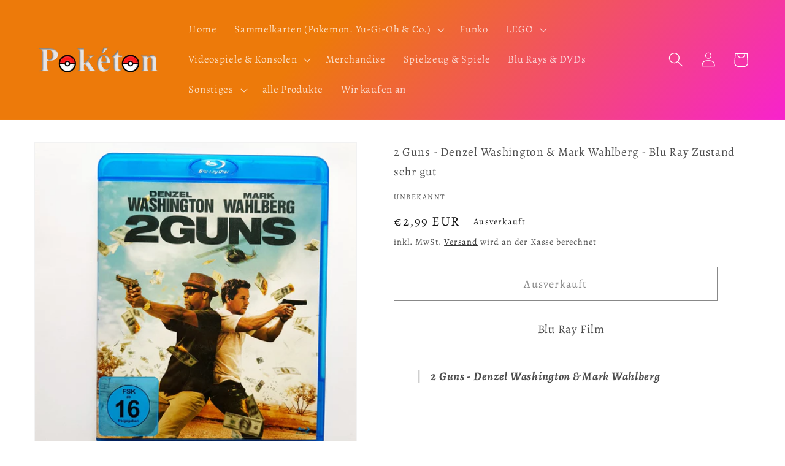

--- FILE ---
content_type: text/html; charset=utf-8
request_url: https://www.poketon.shop/products/2-guns-denzel-washington-mark-wahlberg-blu-ray-zustand-sehr-gut
body_size: 77148
content:
<!doctype html>
<html class="no-js" lang="de">
  <head>
    <meta charset="utf-8">
    <meta http-equiv="X-UA-Compatible" content="IE=edge">
    <meta name="viewport" content="width=device-width,initial-scale=1">
    <meta name="theme-color" content="">
    <link rel="canonical" href="https://www.poketon.shop/products/2-guns-denzel-washington-mark-wahlberg-blu-ray-zustand-sehr-gut">
    <link rel="preconnect" href="https://cdn.shopify.com" crossorigin>
    <meta name="google-site-verification" content="rLlolSXn4mQ61f-Ft65sjvYXL_560y-BmphRg45P5JI" /><link rel="icon" type="image/png" href="//www.poketon.shop/cdn/shop/files/favicon-32x32.png?crop=center&height=32&v=1658352308&width=32"><link rel="preconnect" href="https://fonts.shopifycdn.com" crossorigin><title>
      2 Guns - Denzel Washington &amp; Mark Wahlberg - Blu Ray Zustand sehr gut
 &ndash; Pokéton</title>
    
      <meta name="description" content="Blu Ray Film 2 Guns - Denzel Washington &amp;amp; Mark Wahlberg Zustand: gebraucht / sehr gut / neuwertig">
    
    

<meta property="og:site_name" content="Pokéton">
<meta property="og:url" content="https://www.poketon.shop/products/2-guns-denzel-washington-mark-wahlberg-blu-ray-zustand-sehr-gut">
<meta property="og:title" content="2 Guns - Denzel Washington &amp; Mark Wahlberg - Blu Ray Zustand sehr gut">
<meta property="og:type" content="product">
<meta property="og:description" content="Blu Ray Film 2 Guns - Denzel Washington &amp;amp; Mark Wahlberg Zustand: gebraucht / sehr gut / neuwertig"><meta property="og:image" content="http://www.poketon.shop/cdn/shop/products/20220818_125422.jpg?v=1661028677">
  <meta property="og:image:secure_url" content="https://www.poketon.shop/cdn/shop/products/20220818_125422.jpg?v=1661028677">
  <meta property="og:image:width" content="2160">
  <meta property="og:image:height" content="2160"><meta property="og:price:amount" content="2,99">
  <meta property="og:price:currency" content="EUR"><meta name="twitter:card" content="summary_large_image">
<meta name="twitter:title" content="2 Guns - Denzel Washington &amp; Mark Wahlberg - Blu Ray Zustand sehr gut">
<meta name="twitter:description" content="Blu Ray Film 2 Guns - Denzel Washington &amp;amp; Mark Wahlberg Zustand: gebraucht / sehr gut / neuwertig">

    <script src="//www.poketon.shop/cdn/shop/t/3/assets/global.js?v=135116476141006970691706566000" defer="defer"></script>
    <script>window.performance && window.performance.mark && window.performance.mark('shopify.content_for_header.start');</script><meta name="facebook-domain-verification" content="lrxmbxb7w1ztb1wq9h5f45p2b0v13a">
<meta name="facebook-domain-verification" content="lrxmbxb7w1ztb1wq9h5f45p2b0v13a">
<meta name="google-site-verification" content="rLlolSXn4mQ61f-Ft65sjvYXL_560y-BmphRg45P5JI">
<meta id="shopify-digital-wallet" name="shopify-digital-wallet" content="/63623823599/digital_wallets/dialog">
<meta name="shopify-checkout-api-token" content="a541945edd7801924e3d582c720d195a">
<meta id="in-context-paypal-metadata" data-shop-id="63623823599" data-venmo-supported="false" data-environment="production" data-locale="de_DE" data-paypal-v4="true" data-currency="EUR">
<link rel="alternate" hreflang="x-default" href="https://www.poketon.shop/products/2-guns-denzel-washington-mark-wahlberg-blu-ray-zustand-sehr-gut">
<link rel="alternate" hreflang="de" href="https://www.poketon.shop/products/2-guns-denzel-washington-mark-wahlberg-blu-ray-zustand-sehr-gut">
<link rel="alternate" hreflang="de-CH" href="https://www.poketon.shop/de-ch/products/2-guns-denzel-washington-mark-wahlberg-blu-ray-zustand-sehr-gut">
<link rel="alternate" type="application/json+oembed" href="https://www.poketon.shop/products/2-guns-denzel-washington-mark-wahlberg-blu-ray-zustand-sehr-gut.oembed">
<script async="async" src="/checkouts/internal/preloads.js?locale=de-DE"></script>
<link rel="preconnect" href="https://shop.app" crossorigin="anonymous">
<script async="async" src="https://shop.app/checkouts/internal/preloads.js?locale=de-DE&shop_id=63623823599" crossorigin="anonymous"></script>
<script id="apple-pay-shop-capabilities" type="application/json">{"shopId":63623823599,"countryCode":"DE","currencyCode":"EUR","merchantCapabilities":["supports3DS"],"merchantId":"gid:\/\/shopify\/Shop\/63623823599","merchantName":"Pokéton","requiredBillingContactFields":["postalAddress","email"],"requiredShippingContactFields":["postalAddress","email"],"shippingType":"shipping","supportedNetworks":["visa","maestro","masterCard","amex"],"total":{"type":"pending","label":"Pokéton","amount":"1.00"},"shopifyPaymentsEnabled":true,"supportsSubscriptions":true}</script>
<script id="shopify-features" type="application/json">{"accessToken":"a541945edd7801924e3d582c720d195a","betas":["rich-media-storefront-analytics"],"domain":"www.poketon.shop","predictiveSearch":true,"shopId":63623823599,"locale":"de"}</script>
<script>var Shopify = Shopify || {};
Shopify.shop = "poketon.myshopify.com";
Shopify.locale = "de";
Shopify.currency = {"active":"EUR","rate":"1.0"};
Shopify.country = "DE";
Shopify.theme = {"name":"Kopie von Dawn 29.01.2024","id":157785620811,"schema_name":"Dawn","schema_version":"4.0.0","theme_store_id":887,"role":"main"};
Shopify.theme.handle = "null";
Shopify.theme.style = {"id":null,"handle":null};
Shopify.cdnHost = "www.poketon.shop/cdn";
Shopify.routes = Shopify.routes || {};
Shopify.routes.root = "/";</script>
<script type="module">!function(o){(o.Shopify=o.Shopify||{}).modules=!0}(window);</script>
<script>!function(o){function n(){var o=[];function n(){o.push(Array.prototype.slice.apply(arguments))}return n.q=o,n}var t=o.Shopify=o.Shopify||{};t.loadFeatures=n(),t.autoloadFeatures=n()}(window);</script>
<script>
  window.ShopifyPay = window.ShopifyPay || {};
  window.ShopifyPay.apiHost = "shop.app\/pay";
  window.ShopifyPay.redirectState = null;
</script>
<script id="shop-js-analytics" type="application/json">{"pageType":"product"}</script>
<script defer="defer" async type="module" src="//www.poketon.shop/cdn/shopifycloud/shop-js/modules/v2/client.init-shop-cart-sync_XknANqpX.de.esm.js"></script>
<script defer="defer" async type="module" src="//www.poketon.shop/cdn/shopifycloud/shop-js/modules/v2/chunk.common_DvdeXi9P.esm.js"></script>
<script type="module">
  await import("//www.poketon.shop/cdn/shopifycloud/shop-js/modules/v2/client.init-shop-cart-sync_XknANqpX.de.esm.js");
await import("//www.poketon.shop/cdn/shopifycloud/shop-js/modules/v2/chunk.common_DvdeXi9P.esm.js");

  window.Shopify.SignInWithShop?.initShopCartSync?.({"fedCMEnabled":true,"windoidEnabled":true});

</script>
<script>
  window.Shopify = window.Shopify || {};
  if (!window.Shopify.featureAssets) window.Shopify.featureAssets = {};
  window.Shopify.featureAssets['shop-js'] = {"shop-cart-sync":["modules/v2/client.shop-cart-sync_D9JQGxjh.de.esm.js","modules/v2/chunk.common_DvdeXi9P.esm.js"],"init-fed-cm":["modules/v2/client.init-fed-cm_DMo35JdQ.de.esm.js","modules/v2/chunk.common_DvdeXi9P.esm.js"],"init-windoid":["modules/v2/client.init-windoid_B3VvhkL7.de.esm.js","modules/v2/chunk.common_DvdeXi9P.esm.js"],"init-shop-email-lookup-coordinator":["modules/v2/client.init-shop-email-lookup-coordinator_Bz_MA9Op.de.esm.js","modules/v2/chunk.common_DvdeXi9P.esm.js"],"shop-cash-offers":["modules/v2/client.shop-cash-offers_CYQv6hn3.de.esm.js","modules/v2/chunk.common_DvdeXi9P.esm.js","modules/v2/chunk.modal_CkJq5XGD.esm.js"],"shop-button":["modules/v2/client.shop-button_Baq_RTkq.de.esm.js","modules/v2/chunk.common_DvdeXi9P.esm.js"],"shop-toast-manager":["modules/v2/client.shop-toast-manager_DCWfOqRF.de.esm.js","modules/v2/chunk.common_DvdeXi9P.esm.js"],"avatar":["modules/v2/client.avatar_BTnouDA3.de.esm.js"],"pay-button":["modules/v2/client.pay-button_CKXSOdRt.de.esm.js","modules/v2/chunk.common_DvdeXi9P.esm.js"],"init-shop-cart-sync":["modules/v2/client.init-shop-cart-sync_XknANqpX.de.esm.js","modules/v2/chunk.common_DvdeXi9P.esm.js"],"shop-login-button":["modules/v2/client.shop-login-button_caaxNUOr.de.esm.js","modules/v2/chunk.common_DvdeXi9P.esm.js","modules/v2/chunk.modal_CkJq5XGD.esm.js"],"init-customer-accounts-sign-up":["modules/v2/client.init-customer-accounts-sign-up_CDG_EMX9.de.esm.js","modules/v2/client.shop-login-button_caaxNUOr.de.esm.js","modules/v2/chunk.common_DvdeXi9P.esm.js","modules/v2/chunk.modal_CkJq5XGD.esm.js"],"init-shop-for-new-customer-accounts":["modules/v2/client.init-shop-for-new-customer-accounts_CbyP-mMl.de.esm.js","modules/v2/client.shop-login-button_caaxNUOr.de.esm.js","modules/v2/chunk.common_DvdeXi9P.esm.js","modules/v2/chunk.modal_CkJq5XGD.esm.js"],"init-customer-accounts":["modules/v2/client.init-customer-accounts_CBDBRCw9.de.esm.js","modules/v2/client.shop-login-button_caaxNUOr.de.esm.js","modules/v2/chunk.common_DvdeXi9P.esm.js","modules/v2/chunk.modal_CkJq5XGD.esm.js"],"shop-follow-button":["modules/v2/client.shop-follow-button_DKjGFHnv.de.esm.js","modules/v2/chunk.common_DvdeXi9P.esm.js","modules/v2/chunk.modal_CkJq5XGD.esm.js"],"checkout-modal":["modules/v2/client.checkout-modal_DiCgWgoC.de.esm.js","modules/v2/chunk.common_DvdeXi9P.esm.js","modules/v2/chunk.modal_CkJq5XGD.esm.js"],"lead-capture":["modules/v2/client.lead-capture_B-xxyKeu.de.esm.js","modules/v2/chunk.common_DvdeXi9P.esm.js","modules/v2/chunk.modal_CkJq5XGD.esm.js"],"shop-login":["modules/v2/client.shop-login_Cve_5msa.de.esm.js","modules/v2/chunk.common_DvdeXi9P.esm.js","modules/v2/chunk.modal_CkJq5XGD.esm.js"],"payment-terms":["modules/v2/client.payment-terms_D0YjRyyK.de.esm.js","modules/v2/chunk.common_DvdeXi9P.esm.js","modules/v2/chunk.modal_CkJq5XGD.esm.js"]};
</script>
<script id="__st">var __st={"a":63623823599,"offset":3600,"reqid":"8918c004-f7e7-45fe-9596-e75f08363769-1768933113","pageurl":"www.poketon.shop\/products\/2-guns-denzel-washington-mark-wahlberg-blu-ray-zustand-sehr-gut","u":"87c5ab026f57","p":"product","rtyp":"product","rid":7798502818031};</script>
<script>window.ShopifyPaypalV4VisibilityTracking = true;</script>
<script id="captcha-bootstrap">!function(){'use strict';const t='contact',e='account',n='new_comment',o=[[t,t],['blogs',n],['comments',n],[t,'customer']],c=[[e,'customer_login'],[e,'guest_login'],[e,'recover_customer_password'],[e,'create_customer']],r=t=>t.map((([t,e])=>`form[action*='/${t}']:not([data-nocaptcha='true']) input[name='form_type'][value='${e}']`)).join(','),a=t=>()=>t?[...document.querySelectorAll(t)].map((t=>t.form)):[];function s(){const t=[...o],e=r(t);return a(e)}const i='password',u='form_key',d=['recaptcha-v3-token','g-recaptcha-response','h-captcha-response',i],f=()=>{try{return window.sessionStorage}catch{return}},m='__shopify_v',_=t=>t.elements[u];function p(t,e,n=!1){try{const o=window.sessionStorage,c=JSON.parse(o.getItem(e)),{data:r}=function(t){const{data:e,action:n}=t;return t[m]||n?{data:e,action:n}:{data:t,action:n}}(c);for(const[e,n]of Object.entries(r))t.elements[e]&&(t.elements[e].value=n);n&&o.removeItem(e)}catch(o){console.error('form repopulation failed',{error:o})}}const l='form_type',E='cptcha';function T(t){t.dataset[E]=!0}const w=window,h=w.document,L='Shopify',v='ce_forms',y='captcha';let A=!1;((t,e)=>{const n=(g='f06e6c50-85a8-45c8-87d0-21a2b65856fe',I='https://cdn.shopify.com/shopifycloud/storefront-forms-hcaptcha/ce_storefront_forms_captcha_hcaptcha.v1.5.2.iife.js',D={infoText:'Durch hCaptcha geschützt',privacyText:'Datenschutz',termsText:'Allgemeine Geschäftsbedingungen'},(t,e,n)=>{const o=w[L][v],c=o.bindForm;if(c)return c(t,g,e,D).then(n);var r;o.q.push([[t,g,e,D],n]),r=I,A||(h.body.append(Object.assign(h.createElement('script'),{id:'captcha-provider',async:!0,src:r})),A=!0)});var g,I,D;w[L]=w[L]||{},w[L][v]=w[L][v]||{},w[L][v].q=[],w[L][y]=w[L][y]||{},w[L][y].protect=function(t,e){n(t,void 0,e),T(t)},Object.freeze(w[L][y]),function(t,e,n,w,h,L){const[v,y,A,g]=function(t,e,n){const i=e?o:[],u=t?c:[],d=[...i,...u],f=r(d),m=r(i),_=r(d.filter((([t,e])=>n.includes(e))));return[a(f),a(m),a(_),s()]}(w,h,L),I=t=>{const e=t.target;return e instanceof HTMLFormElement?e:e&&e.form},D=t=>v().includes(t);t.addEventListener('submit',(t=>{const e=I(t);if(!e)return;const n=D(e)&&!e.dataset.hcaptchaBound&&!e.dataset.recaptchaBound,o=_(e),c=g().includes(e)&&(!o||!o.value);(n||c)&&t.preventDefault(),c&&!n&&(function(t){try{if(!f())return;!function(t){const e=f();if(!e)return;const n=_(t);if(!n)return;const o=n.value;o&&e.removeItem(o)}(t);const e=Array.from(Array(32),(()=>Math.random().toString(36)[2])).join('');!function(t,e){_(t)||t.append(Object.assign(document.createElement('input'),{type:'hidden',name:u})),t.elements[u].value=e}(t,e),function(t,e){const n=f();if(!n)return;const o=[...t.querySelectorAll(`input[type='${i}']`)].map((({name:t})=>t)),c=[...d,...o],r={};for(const[a,s]of new FormData(t).entries())c.includes(a)||(r[a]=s);n.setItem(e,JSON.stringify({[m]:1,action:t.action,data:r}))}(t,e)}catch(e){console.error('failed to persist form',e)}}(e),e.submit())}));const S=(t,e)=>{t&&!t.dataset[E]&&(n(t,e.some((e=>e===t))),T(t))};for(const o of['focusin','change'])t.addEventListener(o,(t=>{const e=I(t);D(e)&&S(e,y())}));const B=e.get('form_key'),M=e.get(l),P=B&&M;t.addEventListener('DOMContentLoaded',(()=>{const t=y();if(P)for(const e of t)e.elements[l].value===M&&p(e,B);[...new Set([...A(),...v().filter((t=>'true'===t.dataset.shopifyCaptcha))])].forEach((e=>S(e,t)))}))}(h,new URLSearchParams(w.location.search),n,t,e,['guest_login'])})(!0,!0)}();</script>
<script integrity="sha256-4kQ18oKyAcykRKYeNunJcIwy7WH5gtpwJnB7kiuLZ1E=" data-source-attribution="shopify.loadfeatures" defer="defer" src="//www.poketon.shop/cdn/shopifycloud/storefront/assets/storefront/load_feature-a0a9edcb.js" crossorigin="anonymous"></script>
<script crossorigin="anonymous" defer="defer" src="//www.poketon.shop/cdn/shopifycloud/storefront/assets/shopify_pay/storefront-65b4c6d7.js?v=20250812"></script>
<script data-source-attribution="shopify.dynamic_checkout.dynamic.init">var Shopify=Shopify||{};Shopify.PaymentButton=Shopify.PaymentButton||{isStorefrontPortableWallets:!0,init:function(){window.Shopify.PaymentButton.init=function(){};var t=document.createElement("script");t.src="https://www.poketon.shop/cdn/shopifycloud/portable-wallets/latest/portable-wallets.de.js",t.type="module",document.head.appendChild(t)}};
</script>
<script data-source-attribution="shopify.dynamic_checkout.buyer_consent">
  function portableWalletsHideBuyerConsent(e){var t=document.getElementById("shopify-buyer-consent"),n=document.getElementById("shopify-subscription-policy-button");t&&n&&(t.classList.add("hidden"),t.setAttribute("aria-hidden","true"),n.removeEventListener("click",e))}function portableWalletsShowBuyerConsent(e){var t=document.getElementById("shopify-buyer-consent"),n=document.getElementById("shopify-subscription-policy-button");t&&n&&(t.classList.remove("hidden"),t.removeAttribute("aria-hidden"),n.addEventListener("click",e))}window.Shopify?.PaymentButton&&(window.Shopify.PaymentButton.hideBuyerConsent=portableWalletsHideBuyerConsent,window.Shopify.PaymentButton.showBuyerConsent=portableWalletsShowBuyerConsent);
</script>
<script>
  function portableWalletsCleanup(e){e&&e.src&&console.error("Failed to load portable wallets script "+e.src);var t=document.querySelectorAll("shopify-accelerated-checkout .shopify-payment-button__skeleton, shopify-accelerated-checkout-cart .wallet-cart-button__skeleton"),e=document.getElementById("shopify-buyer-consent");for(let e=0;e<t.length;e++)t[e].remove();e&&e.remove()}function portableWalletsNotLoadedAsModule(e){e instanceof ErrorEvent&&"string"==typeof e.message&&e.message.includes("import.meta")&&"string"==typeof e.filename&&e.filename.includes("portable-wallets")&&(window.removeEventListener("error",portableWalletsNotLoadedAsModule),window.Shopify.PaymentButton.failedToLoad=e,"loading"===document.readyState?document.addEventListener("DOMContentLoaded",window.Shopify.PaymentButton.init):window.Shopify.PaymentButton.init())}window.addEventListener("error",portableWalletsNotLoadedAsModule);
</script>

<script type="module" src="https://www.poketon.shop/cdn/shopifycloud/portable-wallets/latest/portable-wallets.de.js" onError="portableWalletsCleanup(this)" crossorigin="anonymous"></script>
<script nomodule>
  document.addEventListener("DOMContentLoaded", portableWalletsCleanup);
</script>

<script id='scb4127' type='text/javascript' async='' src='https://www.poketon.shop/cdn/shopifycloud/privacy-banner/storefront-banner.js'></script><link id="shopify-accelerated-checkout-styles" rel="stylesheet" media="screen" href="https://www.poketon.shop/cdn/shopifycloud/portable-wallets/latest/accelerated-checkout-backwards-compat.css" crossorigin="anonymous">
<style id="shopify-accelerated-checkout-cart">
        #shopify-buyer-consent {
  margin-top: 1em;
  display: inline-block;
  width: 100%;
}

#shopify-buyer-consent.hidden {
  display: none;
}

#shopify-subscription-policy-button {
  background: none;
  border: none;
  padding: 0;
  text-decoration: underline;
  font-size: inherit;
  cursor: pointer;
}

#shopify-subscription-policy-button::before {
  box-shadow: none;
}

      </style>
<script id="sections-script" data-sections="main-product,product-recommendations,header,footer" defer="defer" src="//www.poketon.shop/cdn/shop/t/3/compiled_assets/scripts.js?v=1497"></script>
<script>window.performance && window.performance.mark && window.performance.mark('shopify.content_for_header.end');</script>

    <style data-shopify>
      @font-face {
  font-family: Alegreya;
  font-weight: 400;
  font-style: normal;
  font-display: swap;
  src: url("//www.poketon.shop/cdn/fonts/alegreya/alegreya_n4.9d59d35c9865f13cc7223c9847768350c0c7301a.woff2") format("woff2"),
       url("//www.poketon.shop/cdn/fonts/alegreya/alegreya_n4.a883043573688913d15d350b7a40349399b2ef99.woff") format("woff");
}

      @font-face {
  font-family: Alegreya;
  font-weight: 700;
  font-style: normal;
  font-display: swap;
  src: url("//www.poketon.shop/cdn/fonts/alegreya/alegreya_n7.94acea1149930a7b242e750715301e9002cdbb09.woff2") format("woff2"),
       url("//www.poketon.shop/cdn/fonts/alegreya/alegreya_n7.44924b4ad31cd43b056fd2b37a197352574886fd.woff") format("woff");
}

      @font-face {
  font-family: Alegreya;
  font-weight: 400;
  font-style: italic;
  font-display: swap;
  src: url("//www.poketon.shop/cdn/fonts/alegreya/alegreya_i4.8dee6f2ed2ce33b7dc66259131d71ed090011461.woff2") format("woff2"),
       url("//www.poketon.shop/cdn/fonts/alegreya/alegreya_i4.f1e64827a79062bc46c078ea2821c6711f0f09ad.woff") format("woff");
}

      @font-face {
  font-family: Alegreya;
  font-weight: 700;
  font-style: italic;
  font-display: swap;
  src: url("//www.poketon.shop/cdn/fonts/alegreya/alegreya_i7.5e65007906c5f78bc33208b7b54b20b3c445ca0e.woff2") format("woff2"),
       url("//www.poketon.shop/cdn/fonts/alegreya/alegreya_i7.4848fae5074f900a889cf3e9420385da30033d27.woff") format("woff");
}

      @font-face {
  font-family: Alegreya;
  font-weight: 400;
  font-style: normal;
  font-display: swap;
  src: url("//www.poketon.shop/cdn/fonts/alegreya/alegreya_n4.9d59d35c9865f13cc7223c9847768350c0c7301a.woff2") format("woff2"),
       url("//www.poketon.shop/cdn/fonts/alegreya/alegreya_n4.a883043573688913d15d350b7a40349399b2ef99.woff") format("woff");
}

      :root {
        --font-body-family: Alegreya, serif;
        --font-body-style: normal;
        --font-body-weight: 400;
        --font-heading-family: Alegreya, serif;
        --font-heading-style: normal;
        --font-heading-weight: 400;
        --font-body-scale: 1.2;
        --font-heading-scale: 1.25;
        --color-base-text: 18, 18, 18;
        --color-shadow: 18, 18, 18;
        --color-base-background-1: 255, 255, 255;
        --color-base-background-2: 243, 243, 243;
        --color-base-solid-button-labels: 255, 255, 255;
        --color-base-outline-button-labels: 18, 18, 18;
        --color-base-accent-1: 185, 185, 185;
        --color-base-accent-2: 255, 255, 255;
        --payment-terms-background-color: #ffffff;
        --gradient-base-background-1: #ffffff;
        --gradient-base-background-2: linear-gradient(127deg, rgba(237, 122, 10, 1) 11%, rgba(250, 13, 253, 1) 81%);
        --gradient-base-accent-1: linear-gradient(136deg, rgba(237, 122, 10, 1) 29%, rgba(250, 13, 253, 1) 84%);
        --gradient-base-accent-2: linear-gradient(180deg, rgba(255, 228, 49, 1), rgba(249, 32, 32, 1) 100%);
        --media-padding: px;
        --media-border-opacity: 0.05;
        --media-border-width: 1px;
        --media-radius: 0px;
        --media-shadow-opacity: 0.0;
        --media-shadow-horizontal-offset: 0px;
        --media-shadow-vertical-offset: 10px;
        --media-shadow-blur-radius: 5px;
        --page-width: 140rem;
        --page-width-margin: 0rem;
        --card-image-padding: 0.0rem;
        --card-corner-radius: 0.0rem;
        --card-text-alignment: left;
        --card-border-width: 0.0rem;
        --card-border-opacity: 0.1;
        --card-shadow-opacity: 0.0;
        --card-shadow-horizontal-offset: 0.0rem;
        --card-shadow-vertical-offset: 0.4rem;
        --card-shadow-blur-radius: 0.5rem;
        --badge-corner-radius: 4.0rem;
        --popup-border-width: 1px;
        --popup-border-opacity: 0.1;
        --popup-corner-radius: 0px;
        --popup-shadow-opacity: 0.0;
        --popup-shadow-horizontal-offset: 0px;
        --popup-shadow-vertical-offset: 4px;
        --popup-shadow-blur-radius: 5px;
        --drawer-border-width: 1px;
        --drawer-border-opacity: 0.1;
        --drawer-shadow-opacity: 0.0;
        --drawer-shadow-horizontal-offset: 0px;
        --drawer-shadow-vertical-offset: 4px;
        --drawer-shadow-blur-radius: 5px;
        --spacing-sections-desktop: 0px;
        --spacing-sections-mobile: 0px;
        --grid-desktop-vertical-spacing: 8px;
        --grid-desktop-horizontal-spacing: 8px;
        --grid-mobile-vertical-spacing: 4px;
        --grid-mobile-horizontal-spacing: 4px;
        --text-boxes-border-opacity: 0.1;
        --text-boxes-border-width: 0px;
        --text-boxes-radius: 0px;
        --text-boxes-shadow-opacity: 0.0;
        --text-boxes-shadow-horizontal-offset: 0px;
        --text-boxes-shadow-vertical-offset: 4px;
        --text-boxes-shadow-blur-radius: 5px;
        --buttons-radius: 0px;
        --buttons-radius-outset: 0px;
        --buttons-border-width: 1px;
        --buttons-border-opacity: 1.0;
        --buttons-shadow-opacity: 0.0;
        --buttons-shadow-horizontal-offset: 0px;
        --buttons-shadow-vertical-offset: 4px;
        --buttons-shadow-blur-radius: 5px;
        --buttons-border-offset: 0px;
        --inputs-radius: 0px;
        --inputs-border-width: 1px;
        --inputs-border-opacity: 0.55;
        --inputs-shadow-opacity: 0.0;
        --inputs-shadow-horizontal-offset: 0px;
        --inputs-margin-offset: 0px;
        --inputs-shadow-vertical-offset: 6px;
        --inputs-shadow-blur-radius: 5px;
        --inputs-radius-outset: 0px;
        --variant-pills-radius: 40px;
        --variant-pills-border-width: 1px;
        --variant-pills-border-opacity: 0.55;
        --variant-pills-shadow-opacity: 0.0;
        --variant-pills-shadow-horizontal-offset: 0px;
        --variant-pills-shadow-vertical-offset: 4px;
        --variant-pills-shadow-blur-radius: 5px;
      }
      *,
      *::before,
      *::after {
        box-sizing: inherit;
      }
      html {
        box-sizing: border-box;
        font-size: calc(var(--font-body-scale) * 62.5%);
        height: 100%;
      }
      body {
        display: grid;
        grid-template-rows: auto auto 1fr auto;
        grid-template-columns: 100%;
        min-height: 100%;
        margin: 0;
        font-size: 1.5rem;
        letter-spacing: 0.06rem;
        line-height: calc(1 + 0.8 / var(--font-body-scale));
        font-family: var(--font-body-family);
        font-style: var(--font-body-style);
        font-weight: var(--font-body-weight);
      }
      @media screen and (min-width: 750px) {
        body {
          font-size: 1.6rem;
        }
      }
    </style>
    <link href="//www.poketon.shop/cdn/shop/t/3/assets/base.css?v=144997082486365258741706566000" rel="stylesheet" type="text/css" media="all" />
<link rel="preload" as="font" href="//www.poketon.shop/cdn/fonts/alegreya/alegreya_n4.9d59d35c9865f13cc7223c9847768350c0c7301a.woff2" type="font/woff2" crossorigin><link rel="preload" as="font" href="//www.poketon.shop/cdn/fonts/alegreya/alegreya_n4.9d59d35c9865f13cc7223c9847768350c0c7301a.woff2" type="font/woff2" crossorigin><link rel="stylesheet" href="//www.poketon.shop/cdn/shop/t/3/assets/component-predictive-search.css?v=165644661289088488651706566000" media="print" onload="this.media='all'"><script>document.documentElement.className = document.documentElement.className.replace('no-js', 'js');
    if (Shopify.designMode) {
      document.documentElement.classList.add('shopify-design-mode');
    }
    </script>
    <meta name="google-site-verification" content="--ns9SlcSMRs-0WV313sXLVPw9ncHB2TOirM8bbfYTI" />
  <!-- BEGIN app block: shopify://apps/complianz-gdpr-cookie-consent/blocks/bc-block/e49729f0-d37d-4e24-ac65-e0e2f472ac27 -->

    
    
    

    
    
        <script>
            var sDomain = location.host;
            (function(){
                window.thirdPartyScriptDefinition = [
                    
                ]
            })();(()=>{
                var sDomain=location.host;
                const __useGoogleConsentMode =false;
                const __whiteListForConsentMode =[];
                const __dataLayerName ='';
                (()=>{var i={z:"thirdPartyScriptDefinition",o:"Shopify",c:"analytics",d:"publish",i:"src",l:"provider",p:"type_0",y:"type_1",f:"type_2",n:"true",a:"length",r:"detail",A:"Proxy",j:"setInterval",F:"clearInterval",g:"find",X:"filter",G:"forEach",H:"splice",Z:"hasOwnProperty",M:"addEventListener",u:"includes",h:"push",_:"cookie",P:"set",O:"get",s:"gtag",D:"ad_storage",I:"ad_user_data",T:"ad_personalization",b:"analytics_storage",x:"functionality_storage",C:"personalization_storage",L:"security_storage",R:"wait_for_update",k:"consent",U:"default",q:"ads_data_redaction",B:"google_consent_mode",J:"dataLayer",e:"granted",t:"denied",Q:"update",V:"GDPR_LC:userConsentSetting",W:1500,m:null},o={[i.D]:i.t,[i.I]:i.t,[i.T]:i.t,[i.b]:i.t,[i.x]:i.t,[i.C]:i.t,[i.L]:i.t,[i.R]:i.W};((a,l,t,f,p=[],c=t.J)=>{let y=function(r,e){return!!r[t.g](n=>!!n&&!!e&&n[t.i]&&e[t.i]&&n[t.i]===e[t.i]&&n[t._]===e[t._])},g=r=>f?!!p[t.g](e=>{if(typeof r[t.i]=="string")return r[t.i][t.u](e);if(typeof r[t.l]=="string")return r[t.l][t.u](e)}):!1,u=function(r){let e=[];for(let s=0;s<r[t.a];s++)r[s]||e[t.h](s);let n=r[t.a]-e[t.a];return e[t.G](s=>r[t.H](s,1)),n},d=[],h={[t.P]:(r,e,n,s)=>{let _=u(r);return e===t.a?r[t.a]=_:n!=null&&(y(r,n)||g(n)||(d[e]=n)),!0},[t.O]:(r,e)=>r[e]};if(a[t.z]=new a[t.A](d,h),f){a[c]=a[c]||[],a[t.s]=function(...n){a[c][t.h](n)},a[t.s](t.k,t.U,{...o}),a[t.s](t.P,t.q,!0);let r=a[t.j](()=>{!!a[t.o]&&!!a[t.o][t.c]&&!!a[t.o][t.c][t.d]&&(a[t.F](r),a[t.o][t.c][t.d](t.B,{...o}))},5),e=n=>{Date.now()-t.m<50||(t.m=Date.now(),o[t.D]=n[t.r][t.f][t.n]?t.e:t.t,o[t.I]=n[t.r][t.f][t.n]?t.e:t.t,o[t.T]=n[t.r][t.f][t.n]?t.e:t.t,o[t.b]=n[t.r][t.y][t.n]?t.e:t.t,o[t.x]=n[t.r][t.p][t.n]?t.e:t.t,o[t.C]=n[t.r][t.y][t.n]?t.e:t.t,o[t.L]=n[t.r][t.p][t.n]?t.e:t.t,a[t.s](t.k,t.Q,{...o}))};l[t.M](t.V,e)}})(window,document,i,__useGoogleConsentMode,__whiteListForConsentMode,__dataLayerName);})();
                const definitions = [];
                definitions.length > 0 && window.thirdPartyScriptDefinition.push(...definitions);
                window.BC_JSON_ObjectBypass={"_ab":{"description":"Used in connection with access to admin.","path":"\/","domain":"","provider":"Shopify","type":"type_0","expires":"86400","recommendation":"0","editable":"false","deletable":"false","set":"0"},"_secure_session_id":{"description":"Used in connection with navigation through a storefront.","path":"\/","domain":"","provider":"Shopify","type":"type_0","expires":"2592000","recommendation":"0","editable":"false","deletable":"false","set":"0"},"__cfduid":{"description":"The _cfduid cookie helps Cloudflare detect malicious visitors to our Customers’ websites and minimizes blocking legitimate users.","path":"\/","domain":"","provider":"Cloudflare","type":"type_0","expires":"2592000","recommendation":"0","editable":"false","deletable":"false","set":"0"},"Cart":{"description":"Used in connection with shopping cart.","path":"\/","domain":"","provider":"Shopify","type":"type_0","expires":"1209600","recommendation":"0","editable":"false","deletable":"false","set":"0"},"cart":{"description":"Used in connection with shopping cart.","path":"\/","domain":"","provider":"Shopify","type":"type_0","expires":"1209600","recommendation":"0","editable":"false","deletable":"false","set":"0"},"cart_sig":{"description":"Used in connection with checkout.","path":"\/","domain":"","provider":"Shopify","type":"type_0","expires":"1209600","recommendation":"0","editable":"false","deletable":"false","set":"0"},"cart_ts":{"description":"Used in connection with checkout.","path":"\/","domain":"","provider":"Shopify","type":"type_0","expires":"1209600","recommendation":"0","editable":"false","deletable":"false","set":"0"},"cart_ver":{"description":"Used in connection with shopping cart.","path":"\/","domain":"","provider":"Shopify","type":"type_0","expires":"1209600","recommendation":"0","editable":"false","deletable":"false","set":"0"},"checkout_token":{"description":"Used in connection with checkout.","path":"\/","domain":"","provider":"Shopify","type":"type_0","expires":"31536000","recommendation":"0","editable":"false","deletable":"false","set":"0"},"Secret":{"description":"Used in connection with checkout.","path":"\/","domain":"","provider":"Shopify","type":"type_0","expires":"31536000","recommendation":"0","editable":"false","deletable":"false","set":"0"},"secure_customer_sig":{"description":"Used in connection with customer login.","path":"\/","domain":"","provider":"Shopify","type":"type_0","expires":"31536000","recommendation":"0","editable":"false","deletable":"false","set":"0"},"storefront_digest":{"description":"Used in connection with customer login.","path":"\/","domain":"","provider":"Shopify","type":"type_0","expires":"31536000","recommendation":"0","editable":"false","deletable":"false","set":"0"},"_shopify_u":{"description":"Used to facilitate updating customer account information.","path":"\/","domain":"","provider":"Shopify","type":"type_0","expires":"31536000","recommendation":"0","editable":"false","deletable":"false","set":"0"},"XSRF-TOKEN":{"description":"Used in connection with GDPR legal Cookie.","path":"\/","domain":"","provider":"GDPR Legal Cookie","type":"type_0","expires":"31536000","recommendation":"0","editable":"false","deletable":"false","set":"0"},"gdpr_legal_cookie_session":{"description":"Used in connection with GDPR legal Cookie.","path":"\/","domain":"","provider":"GDPR Legal Cookie","type":"type_0","expires":"0","recommendation":"0","editable":"false","deletable":"false","set":"0"},"_bc_c_set":{"description":"Used in connection with GDPR legal Cookie.","path":"\/","domain":"","provider":"GDPR Legal Cookie","type":"type_0","expires":"2592000","recommendation":"0","editable":"false","deletable":"false","set":"0","optIn":true,"live":"1"},"_tracking_consent":{"description":"For Shopify User Consent Tracking.","path":"\/","domain":"","provider":"Shopify","type":"type_0","expires":"31536000","recommendation":"0","editable":"false","deletable":"false","set":"0"},"_shopify_m":{"description":"Used for managing customer privacy settings.","path":"\/","domain":"","provider":"Shopify","type":"type_0","expires":"31536000","recommendation":"0","editable":"false","deletable":"false","set":"0"},"_shopify_tm":{"description":"Used for managing customer privacy settings.","path":"\/","domain":"","provider":"Shopify","type":"type_0","expires":"31536000","recommendation":"0","editable":"false","deletable":"false","set":"0"},"_shopify_tw":{"description":"Used for managing customer privacy settings.","path":"\/","domain":"","provider":"Shopify","type":"type_0","expires":"31536000","recommendation":"0","editable":"false","deletable":"false","set":"0"},"_storefront_u":{"description":"Used to facilitate updating customer account information.","path":"\/","domain":"","provider":"Shopify","type":"type_0","expires":"31536000","recommendation":"0","editable":"false","deletable":"false","set":"0"},"cart_currency":{"description":"Used in connection with cart and checkout.","path":"\/","domain":"","provider":"Shopify","type":"type_0","expires":"31536000","recommendation":"0","editable":"false","deletable":"false","set":"0"},"_orig_referrer":{"description":"Used in connection with shopping cart.","path":"\/","domain":"","provider":"Shopify","type":"type_1","expires":"1209600","recommendation":"1","editable":"true","deletable":"false","set":"1"},"_landing_page":{"description":"Track landing pages.","path":"\/","domain":"","provider":"Shopify","type":"type_1","expires":"1209600","recommendation":"1","editable":"true","deletable":"false","set":"1"},"_s":{"description":"Shopify analytics.","path":"\/","domain":"","provider":"Shopify","type":"type_1","expires":"1800","recommendation":"1","editable":"true","deletable":"false","set":"1"},"_shopify_d":{"description":"Shopify analytics.","path":"\/","domain":"","provider":"Shopify","type":"type_1","expires":"1209600","recommendation":"1","editable":"true","deletable":"false","set":"1"},"_shopify_fs":{"description":"Shopify analytics.","path":"\/","domain":"","provider":"Shopify","type":"type_1","expires":"1209600","recommendation":"1","editable":"true","deletable":"false","set":"1"},"_shopify_s":{"description":"Shopify analytics.","path":"\/","domain":"","provider":"Shopify","type":"type_1","expires":"1800","recommendation":"1","editable":"true","deletable":"false","set":"1"},"_shopify_y":{"description":"Shopify analytics.","path":"\/","domain":"","provider":"Shopify","type":"type_1","expires":"31536000","recommendation":"1","editable":"true","deletable":"false","set":"1"},"_y":{"description":"Shopify analytics.","path":"\/","domain":"","provider":"Shopify","type":"type_1","expires":"31536000","recommendation":"1","editable":"true","deletable":"false","set":"1"},"_shopify_sa_p":{"description":"Shopify analytics relating to marketing \u0026 referrals.","path":"\/","domain":"","provider":"Shopify","type":"type_1","expires":"1800","recommendation":"1","editable":"true","deletable":"false","set":"1"},"_shopify_sa_t":{"description":"Shopify analytics relating to marketing \u0026 referrals.","path":"\/","domain":"","provider":"Shopify","type":"type_1","expires":"1800","recommendation":"1","editable":"true","deletable":"false","set":"1"},"_shopify_uniq":{"description":"Shopify analytics.","path":"\/","domain":"","provider":"Shopify","type":"type_1","expires":"1800","recommendation":"1","editable":"true","deletable":"false","set":"1"},"_shopify_visit":{"description":"Shopify analytics.","path":"\/","domain":"","provider":"Shopify","type":"type_1","expires":"1800","recommendation":"1","editable":"true","deletable":"false","set":"1"},"tracked_start_checkout":{"description":"Shopify analytics relating to checkout.","path":"\/","domain":"","provider":"Shopify","type":"type_1","expires":"1800","recommendation":"1","editable":"true","deletable":"false","set":"1"},"ki_r":{"description":"Shopify analytics.","path":"\/","domain":"","provider":"Shopify","type":"type_1","expires":"1800","recommendation":"1","editable":"true","deletable":"false","set":"1"},"ki_t":{"description":"Shopify analytics.","path":"\/","domain":"","provider":"Shopify","type":"type_1","expires":"1800","recommendation":"1","editable":"true","deletable":"false","set":"1"},"ab_test_*":{"description":"Shopify analytics.","path":"\/","domain":"","provider":"Shopify","type":"type_1","expires":"1800","recommendation":"1","editable":"true","deletable":"false","set":"1"}};
                const permanentDomain = 'poketon.myshopify.com';
                window.BC_GDPR_2ce3a13160348f524c8cc9={'google':[],'_bc_c_set':'customScript','customScriptsSRC':[]};
                var GDPR_LC_versionNr=202401311200;var GDPR_LC_ZLoad=function(){var defaultDefinition=[
                    // { "src": "facebook", "cookie": "fr", "provider": "facebook.com", "description": "", "expires": 7776000, "domain": "facebook.com", "declaration": 1, "group": "facebook" }, { "src": "facebook", "cookie": "_fbp", "provider": sDomain, "description": "", "expires": 7776000, "domain": sDomain, "declaration": 1, "group": "facebook" }, { "src": "google-analytics.com", "cookie": "_ga", "provider": sDomain, "description": "", "expires": 63072000, "domain": sDomain, "declaration": 1, "group": "google" }, { "src": "googletagmanager.com", "cookie": "_ga", "provider": sDomain, "description": "", "expires": 63072000, "domain": sDomain, "declaration": 1, "group": "google" }, { "src": "googletagmanager.com", "cookie": "_gid", "provider": sDomain, "description": "", "expires": 86400, "domain": sDomain, "declaration": 1, "group": "google" }, { "src": "googletagmanager.com", "cookie": "_gat", "provider": sDomain, "description": "", "expires": 86400, "domain": sDomain, "declaration": 1, "group": "google" }, { "src": "googleadservices.com", "cookie": "IDE", "provider": sDomain, "description": "", "expires": 63072000, "domain": sDomain, "declaration": 2, "group": "google Ads" }
                ]; if (window.thirdPartyScriptDefinition ===undefined) { window.thirdPartyScriptDefinition=[]; defaultDefinition.forEach(function (value) { window.thirdPartyScriptDefinition.push(value) }) } else { var exist=false; defaultDefinition.forEach(function (script) { window.thirdPartyScriptDefinition.forEach(function (value) { if (value.src ===script.src && value.cookie ===script.cookie) { exist=true } }); if (!exist) { window.thirdPartyScriptDefinition.push(script) } }) } (function polyfill(){if (!Array.from) { Array.from=(function(){var toStr=Object.prototype.toString; var isCallable=function (fn) { return typeof fn ==='function' || toStr.call(fn) ==='[object Function]' }; var toInteger=function (value) { var number=Number(value); if (isNaN(number)) { return 0 } if (number ===0 || !isFinite(number)) { return number } return (number > 0 ? 1 : -1) * Math.floor(Math.abs(number)) }; var maxSafeInteger=Math.pow(2, 53) - 1; var toLength=function (value) { var len=toInteger(value); return Math.min(Math.max(len, 0), maxSafeInteger) }; return function from(arrayLike) { var C=this; var items=Object(arrayLike); if (arrayLike ==null) { throw new TypeError('Array.from requires an array-like object - not null or undefined') } var mapFn=arguments.length > 1 ? arguments[1] : void undefined; var T; if (typeof mapFn !=='undefined') { if (!isCallable(mapFn)) { throw new TypeError('Array.from: when provided, the second argument must be a function') } if (arguments.length > 2) { T=arguments[2] } } var len=toLength(items.length); var A=isCallable(C) ? Object(new C(len)) : new Array(len); var k=0; var kValue; while (k < len) { kValue=items[k]; if (mapFn) { A[k]=typeof T ==='undefined' ? mapFn(kValue, k) : mapFn.call(T, kValue, k) } else { A[k]=kValue } k +=1 } A.length=len; return A } }()) } })(); var shopifyCookies={ '_s': !1, '_shopify_fs': !1, '_shopify_s': !1, '_shopify_y': !1, '_y': !1, '_shopify_sa_p': !1, '_shopify_sa_t': !1, '_shopify_uniq': !1, '_shopify_visit': !1, 'tracked_start_checkout': !1, 'bc_trekkie_fbp_custom': !1 }; function GDPR_LC_Token(){var getToken={ "tokenLength": 8, "ranToken": '', "randomize": function(){return Math.random().toString(32).substr(2) }, "generate": function(){while (this.ranToken.length <=this.tokenLength) { this.ranToken +=this.randomize() } this.ranToken=permanentDomain + Date.now() + this.ranToken; return btoa(this.ranToken) }, "get": function(){return this.generate() } }; return getToken.get() }; function getCookieValue(a) { var b=document.cookie.match('(^|;)\\s*' + a + '\\s*=\\s*([^;]+)'); return b ? b.pop() : false }; function loadCookieSettings(sessID) { return; var script=document.createElement('script'); script.src='https://cookieapp-staging.beeclever.app/get-cookie-setting?shopify_domain=permanentDomain&token=' + sessID; script.async=false; document.head.appendChild(script); script.addEventListener('load', function(){console.log('UserData loaded') }) };(function setUserCookieData(){window.GDPR_LC_Sess_ID_Name="GDPR_LC_SESS_ID"; window.GDPR_LC_Sess_ID=getCookieValue(window.GDPR_LC_Sess_ID_Name); if (window.GDPR_LC_Sess_ID) { loadCookieSettings(window.GDPR_LC_Sess_ID) } else { window.GDPR_LC_Sess_ID=GDPR_LC_Token() } })(); function setBC_GDPR_LEGAL_custom_cookies(){window['BC_GDPR_LEGAL_custom_cookies']=window['BC_GDPR_LEGAL_custom_cookies'] || {}; window['BC_GDPR_LEGAL_custom_cookies']['list']=window['BC_GDPR_LEGAL_custom_cookies']['list'] || {}; if ('GDPR_legal_cookie' in localStorage) { window['BC_GDPR_LEGAL_custom_cookies']['list']=JSON.parse(window.localStorage.getItem('GDPR_legal_cookie')) } };setBC_GDPR_LEGAL_custom_cookies(); (function(){var hasConsent=!1; Array.from(Object.keys(window['BC_GDPR_LEGAL_custom_cookies']['list'])).forEach(function (c) { if (shopifyCookies.hasOwnProperty(c) && window['BC_GDPR_LEGAL_custom_cookies']['list'][c].userSetting) { hasConsent=!0 } }); var wt=window.trekkie, ws=window.ShopifyAnalytics; if (!hasConsent && wt !==undefined) { wt=[], wt.integrations=wt.integrations || !0, ws=ws.lib=ws.meta=ws.meta.page={}, ws.lib.track=function(){} } })(); window.bc_tagManagerTasks={ "bc_tgm_aw": "google", "bc_tgm_gtm": "google", "bc_tgm_ua": "google", "bc_tgm_fbp": "facebook", "any": "any", "_bc_c_set": "customScript" }; var wl=whiteList=["recaptcha", "notifications.google"]; var GDPR_LC_scriptPath='gdpr-legal-cookie.beeclever.app'; if (window.GDPR_LC_Beta_activate !==undefined && window.GDPR_LC_Beta_activate) { GDPR_LC_scriptPath='cookieapp-staging.beeclever.app' } wl.push(GDPR_LC_scriptPath); var checkIsBlackListed=function (src) { setBC_GDPR_LEGAL_custom_cookies(); if (src ===null) { return null } if (!!window.TrustedScriptURL && src instanceof TrustedScriptURL) { src=src.toString() } var r=!1; for (var x=thirdPartyScriptDefinition.length - 1; x >=0; x--) { var bSrc=thirdPartyScriptDefinition[x]['src']; if (src.indexOf(bSrc) !==-1 && src.toLowerCase().indexOf('jquery') ===-1) { r=x } } wl.forEach(function (wSrc) { if (src.indexOf(wSrc) !==-1) { r=false } }); if (r !==false) { function getTCookieName(name, index) { var tCookieObject=thirdPartyScriptDefinition[index]; if (tCookieObject !==undefined) { var cookies=[]; thirdPartyScriptDefinition.forEach(function (cookie) { if (cookie['src'] ===tCookieObject['src']) { cookies.push(cookie) } }); var tCookieName=tCookieObject['cookie']; if (tCookieObject['domain'] !==document.location.host) { tCookieName=tCookieObject['cookie'] + '$%bc%$' + tCookieObject['domain'] } if (tCookieName ===name && tCookieObject['domain'] ===window['BC_GDPR_LEGAL_custom_cookies']['list'][name]['domain']) { if (window['BC_GDPR_LEGAL_custom_cookies']['list'][name]['userSetting']) { index=!1 } } cookies.forEach(function (cookie) { if (window['BC_GDPR_LEGAL_custom_cookies']['list'][cookie['cookie']] !==undefined && window['BC_GDPR_LEGAL_custom_cookies']['list'][cookie['cookie']]['userSetting']) { index=!1 } }); return index } return !1 };var cookieListKeys=Array.from(Object.keys(window['BC_GDPR_LEGAL_custom_cookies']['list'])); if (cookieListKeys.length > 0) { Array.from(Object.keys(window['BC_GDPR_LEGAL_custom_cookies']['list'])).forEach(function (cookieName) { r=getTCookieName(cookieName.toString(), r) }) } else { for (var x=thirdPartyScriptDefinition.length - 1; x >=0; x--) { var tCookie=thirdPartyScriptDefinition[x]; if (src.indexOf(tCookie['src']) !==-1) { r=tCookie['cookie'] + '$%bc%$' + tCookie['domain'] } } return r } } return r }; window.scriptElementsHidden=window.scriptElementsHidden || []; window.callbackFunc=function (elem, args) { for (var x=0; x < elem.length; x++) { if (elem[x] ===null || elem[x] ===undefined || elem[x]['nodeName'] ===undefined) { return } if (elem[x]['nodeName'].toLowerCase() =='script') { if (elem[x].hasAttribute('src')) { if (document.querySelector('[src="https://cookieapp-staging.beeclever.app/js/get-script.php"]') !==null) { elem[x]=document.createElement('script'); elem[x].setAttribute('bc_empty_script_tag', '') } var blackListed=checkIsBlackListed(elem[x].getAttribute('src')); var fName=!1; try { new Error() } catch (e) { var caller=e.stack.split('\n'); var x=0; for (; x < caller.length; x++) { caller[x]=caller[x].trim(); caller[x]=caller[x].replace('at ', ''); caller[x]=caller[x].substr(0, caller[x].indexOf(' ')); caller[x]=caller[x].replace('Array.', '') } for (; x >=0; x--) { if (caller[x] ==='ICS' && x > 0) { if (caller[x - 1] in window['BC_GDPR_LEGAL_custom_cookies']['list']) { fName=caller[x - 1] } } } } if (fName ===!1 && blackListed !==!1) { elem[x].setAttribute('type', 'javascript/blocked'); elem[x].setAttribute('cookie', blackListed) } else if (blackListed !==!0 && elem[x].getAttribute('type') ==='javascript/blocked') { elem[x].setAttribute('type', 'javascript') } if (fName) { elem[x].setAttribute("data-callerName", fName) } elem[x].setAttribute('src', elem[x].getAttribute('src')) } if (elem[x]['type'] =='javascript/blocked') { window.scriptElementsHidden.push(elem[x]); elem[x]=document.createElement('script'); elem[x].setAttribute('bc_empty_script_tag', '') } } } }; const appendChild=Element.prototype.appendChild, append=Element.prototype.append, replaceWith=Element.prototype.replaceWith, insertNode=Element.prototype.insertNode, insertBefore=Element.prototype.insertBefore; Element.prototype.appendChild=function(){const ctx=this; window.callbackFunc.call(ctx, arguments); return appendChild.apply(ctx, arguments) }; Element.prototype.append=function(){const ctx=this; window.callbackFunc.call(ctx, arguments); return append.apply(ctx, arguments) }; Element.prototype.replaceWith=function(){const ctx=this; window.callbackFunc.call(ctx, arguments); return replaceWith.apply(ctx, arguments) }; Element.prototype.insertNode=function(){const ctx=this; window.callbackFunc.call(ctx, arguments); return insertNode.apply(ctx, arguments) }; Element.prototype.insertBefore=function(){const ctx=this; window.callbackFunc.call(ctx, arguments); try { return insertBefore.apply(ctx, arguments) } catch (e) { arguments[1]=document.scripts[0]; return insertBefore.apply(ctx, arguments) } };};if (!window.msCrypto) { Array.from(document.head.querySelectorAll('[bc_empty_script_tag=""]')).forEach(function (script) { script.remove() })};if (window.GDPR_LC_ZLoad_loaded ===undefined) { GDPR_LC_ZLoad(); window.GDPR_LC_ZLoad_loaded=true}
            })();

            // window.thirdPartyScriptDefinition.push(
            //     { "src" : "analytics.js", "cookie" : "_shopify_fs", "provider" : "shopify.com", "description" : "", "expires" : 0, "domain" : sDomain, "declaration" : 1, "group" : "shopify" },
            //     { "src" : "doubleclick.net","cookie" : "_shopify_fs","provider" : "shopify.com","description" : "","expires" : 0,"domain" : sDomain,"declaration" : 1,"group" : "shopify" },
            //     { "src" : "trekkie", "cookie" : "_shopify_fs", "provider" : "shopify.com", "description" : "", "expires" : 0, "domain" : sDomain, "declaration" : 1, "group" : "shopify" },
            //     { "src" : "luckyorange", "cookie" : "_shopify_fs", "provider" : "shopify.com", "description" : "", "expires" : 0, "domain" : sDomain, "declaration" : 1, "group" : "shopify" },
            //     { "src" : "googletagmanager", "cookie" : "_gat", "provider" : "googletagmanager.com", "description" : "", "expires" : 0, "domain" : sDomain, "declaration" : 1, "group" : "googletagmanager" }
            // );

            var customCookies = {};
            function BC_GDPR_CustomScriptForShop () {
                return [
                    function testCookie () {
                        // your additional script
                    }
                    
                ];
            }

            // PRIOR BLOCKING FEATURE
            window.bc_settings_prior_blocking_enabled = false;

            /**
             * Initializes and injects CSS styles into the document to support iframe blocking.
             * Specifically, it adds styles to create a skeleton loader and to hide iframes that should be blocked.
             * The styles are added only if they haven't been added already.
             */
            function initializeStylesOfIframeBlocking() {
                // Dynamically add CSS styles
                if (!document.getElementById('bc-iframe-styles')) {
                    const style = document.createElement('style');
                    style.id = 'bc-iframe-styles';
                    style.innerHTML = `
                        .bc-iframe-skeleton {
                            position: absolute;
                            top: 0;
                            left: 0;
                            width: 100%;
                            height: 100%;
                            background: #f0f0f0;
                            display: flex;
                            align-items: center;
                            justify-content: center;

                        }

                        .bc-iframe-wrapper {
                            float: none;
                            clear: both;
                            width: 100%;
                            position: relative;
                            padding-bottom: 56.25%;
                            padding-top: 25px;
                            height: 0;
                        }

                        /* Ensure the iframe fills the container */
                        .bc-iframe-wrapper iframe {
                            position: absolute;
                            top: 0;
                            left: 0;
                            width: 100%;
                            height: 100%;
                            border: none;
                        }
                        iframe.bc-blocked {
                            display: none;
                        }
                        .bc-button {
                            background: linear-gradient(145deg, #000000, #1a1a1a);
                            color: white;
                            padding: 8px 10px;
                            border: none;
                            border-radius: 5px;
                            cursor: pointer;
                            font-size: 12px;
                            font-weight: bold;
                            box-shadow: 0 4px 6px rgba(0, 0, 0, 0.3),
                                        0 8px 10px rgba(0, 0, 0, 0.2),
                                        0 12px 20px rgba(0, 0, 0, 0.1);
                            text-shadow: 0 1px 3px rgba(0, 0, 0, 0.5);
                        }

                        .bc-button:hover {
                            background: linear-gradient(145deg, #1a1a1a, #000000);
                            box-shadow: 0 6px 8px rgba(0, 0, 0, 0.4),
                                        0 12px 14px rgba(0, 0, 0, 0.3),
                                        0 16px 24px rgba(0, 0, 0, 0.2);
                        }
                        .bc-svg {
                            width:50%;
                            height:50%;
                        }

                        @media (max-width: 767px) {
                            .bc-button  {
                                font-size: 1rem;
                            }

                            .bc-iframe-wrapper {
                                font-size: 1rem;
                            }
                            .bc-svg {
                                width:25%;
                                height:25%;
                            }
                            .bc-iframe-skeleton-text p {
                                font-size:1rem
                            }
                        }
                    `;
                    document.head.appendChild(style);
                }
            }

            /**
             * Initializes the blockable iframes and patterns used to identify them.
             * Sets up the blockable iframe categories and corresponding URL patterns that can be blocked.
             * Also converts wildcard patterns to regular expressions for matching.
             */
            const initializeBlockableIframes = () => {
                window._bc_blockable_iframes = new Map();
                window._bc_blockable_iframe_patterns = [];
                window._bc_blockable_iframes.set("preferences", [
                    {url: "google.com/recaptcha", serviceName: "Google Recaptcha"},
                    {url: "grecaptcha", serviceName: "Google Recaptcha"},
                    {url: "recaptcha.js", serviceName: "Google Recaptcha"},
                    {url: "recaptcha/api", serviceName: "Google Recaptcha"},
                    {url: "apis.google.com/js/platform.js", serviceName: "Google Recaptcha"},
                    {url: "cdn.livechatinc.com/tracking.js", serviceName: "Livechat"},
                ]);
                window._bc_blockable_iframes.set('analytics', [
                    {url: "vimeo.com", serviceName: "Vimeo"},
                    {url: "i.vimeocdn.com", serviceName: "Vimeo"},
                    {url: "google-analytics.com/ga.js", serviceName: "Google Analytics"},
                    {url: "www.google-analytics.com/analytics.js", serviceName: "Google Analytics"},
                    {url: "www.googletagmanager.com/gtag/js", serviceName: "Google Analytics"},
                    {url: "_getTracker", serviceName: "Google Analytics"},
                    {url: "apis.google.com/js/platform.js", serviceName: "Google Analytics"},
                    {url: "apis.google.com", serviceName: "Google Map"},
                    {url: "maps.google.it", serviceName: "Google Map"},
                    {url: "maps.google.de", serviceName: "Google Map"},
                    {url: "maps.google.com", serviceName: "Google Map"},
                    {url: "www.google.com/maps/embed", serviceName: "Google Map"},
                    {url: "google.com", serviceName: "Google Map"},
                    {url: "google.maps.", serviceName: "Google Maps"},
                    {url: "google.com/maps", serviceName: "Google Maps"},
                    {url: "apis.google.com", serviceName: "Google Maps"},
                    {url: "maps.google.de", serviceName: "Google Maps"},
                    {url: "fonts.googleapis.com", serviceName: "Google Fonts"},
                    {url: "ajax.googleapis.com/ajax/libs/webfont", serviceName: "Google Fonts"},
                    {url: "fonts.gstatic.com", serviceName: "Google Fonts"},
                    {url: "www.youtube.com", serviceName: "Youtube"},
                    {url: "www.youtube.com/iframe_api", serviceName: "Youtube"},
                    {url: "youtube.com", serviceName: "Youtube"},
                    {url: "youtube-nocookie.com", serviceName: "Youtube"},
                    {url: "youtu.be", serviceName: "Youtube"},
                    {url: "matomo.js", serviceName: "matomo"},
                    {url: "piwik.js", serviceName: "matomo"},
                    {url: "soundcloud.com/player", serviceName: "Sound Cloud"},
                    {url: "openstreetmap.org", serviceName: "Open Street Maps"},
                    {url: "videopress.com/videopress-iframe", serviceName: "VideoPress"},
                    {url: "videopress.com/embed", serviceName: "VideoPress"},
                    {url: "static.hotjar.com", serviceName: "Hotjar"},
                    {url: "open.spotify.com/embed", serviceName: "Spotify"},
                    {url: "js.hs-analytics.net", serviceName: "Hubspot"},
                    {url: "track.hubspot.com", serviceName: "Hubspot"},
                    {url: "assets.calendly.com", serviceName: "Calendly"},
                    {url: "calendly.com", serviceName: "Calendly"},
                    {url: "player.twitch.tv", serviceName: "Twitch"},
                    {url: "twitch.tv", serviceName: "Twitch"},
                    {url: "twitch.embed", serviceName: "Twitch"},
                    {url: "platform.linkedin.com/in.js", serviceName: "Linkedin"},
                    {url: "linkedin.com/embed/feed/update", serviceName: "Linkedin"},
                    {url: "instawidget.net/js/instawidget.js", serviceName: "instagram"},
                    {url: "instagram.com", serviceName: "instagram"},
                ]);
                window._bc_blockable_iframes.set("marketing", [
                    {url: "window.adsbygoogle", serviceName: "Google Ads"},
                    {url: "4wnet.com", serviceName: "4wnet"},
                    {url: "platform.twitter.com", serviceName: "Twitter"},
                    {url: "player.vimeo.com", serviceName: "Vimeo"},
                    {url: "www.facebook.com/plugins/like.php", serviceName: "Facebook"},
                    {url: "www.facebook.com/*/plugins/like.php", serviceName: "Facebook"},
                    {url: "www.facebook.com/plugins/likebox.php", serviceName: "Facebook"},
                    {url: "www.facebook.com/*/plugins/likebox.php", serviceName: "Facebook"},
                    {url: "connect.facebook.net", serviceName: "Facebook"},
                    {url: "facebook.com/plugins", serviceName: "Facebook"},
                    {url: "dailymotion.com/embed/video/", serviceName: "Dailymotion"},
                    {url: "geo.dailymotion.com", serviceName: "Dailymotion"},
                    {url: "disqus.com", serviceName: "Disqus"},
                    {url: "addthis.com", serviceName: "AddThis"},
                    {url: "sharethis.com", serviceName: "ShareThis"},
                    {url: "bat.bing.com", serviceName: "Microsoft Ads"},
                    {url: "bing.com", serviceName: "Microsoft Bing"},
                    {url: "window.uetq", serviceName: "Microsoft Advertising Universal Event Tracking"},
                    {url: "platform.twitter.com", serviceName: "Twitter"},
                    {url: "twitter-widgets.js", serviceName: "Twitter"},
                    {url: "assets.pinterest.com", serviceName: "Pinterest"},
                    {url: "pinmarklet.js", serviceName: "Pinterest"},
                    {url: "tiktok.com", serviceName: "tiktok"},
                ]);

                for (let [key, valueArray] of window._bc_blockable_iframes) {
                    for (let entry of valueArray) {
                        if (entry.url.includes('*')) {
                            const regexPattern = entry.url.replace(/[.*+?^${}()|[\]\\]/g, '\\$&').replace('\\*', '.*');
                            const regex = new RegExp(`^${regexPattern}$`);
                            window._bc_blockable_iframe_patterns.push({ pattern: regex, type: key, serviceName: entry.serviceName});
                        } else {
                            window._bc_blockable_iframe_patterns.push({ pattern: entry.url, type: key, serviceName: entry.serviceName });
                        }
                    }
                }
            };

            /**
             * Creates a skeleton function map for special Service like Youtube
             * that we can generate the placeholder with thumbnails. and in case
             * it can not generate the special placeholder it should return createIframePlaceholder
             * as fallback. this way we can in the future add other special placeholders for
             * other services
             *
             * @returns {HTMLElement} The skeleton loader element.
             */
            const specialPlaceHoldersFunctions = new Map([
                ['Youtube', function(serviceName, category, iframeSrc) {
                    const regex = /(?:https?:\/\/)?(?:www\.)?(?:youtube\.com\/embed\/|youtube\.com\/watch\?v=|youtu\.be\/|youtube-nocookie\.com\/embed\/)([a-zA-Z0-9_-]{11})/;
                    const match = iframeSrc.match(regex);
                    const videoID = match ? match[1] : null;
                    if(!videoID){
                        return createIframePlaceholder(serviceName, category);
                    }

                    return createIframePlaceholder(serviceName, category, `https://img.youtube.com/vi/${videoID}/maxresdefault.jpg`);
                }],
                ['Dailymotion', function(serviceName, category, iframeSrc) {
                    const patterns = [
                        /dailymotion\.com\/embed\/video\/([a-zA-Z0-9]+)/, // Direct video embed
                        /dailymotion\.com\/embed\/playlist\/([a-zA-Z0-9]+)/, // Playlist embed
                        /dailymotion\.com\/embed\/channel\/([a-zA-Z0-9]+)/, // Channel embed
                        /dailymotion\.com\/embed\/live\/([a-zA-Z0-9]+)/, // Live embed
                        /geo\.dailymotion\.com\/player\.html\?video=([a-zA-Z0-9]+)/, // Geo-specific player embed
                        /dailymotion\.com\/player\.html\?video=([a-zA-Z0-9]+)/ // Player embed (geo or regular)
                    ];
                    let videoID;

                    for (let pattern of patterns) {
                        const match = iframeSrc.match(pattern);
                        if (match && match[1]) {
                            videoID = match[1];
                            break;
                        }
                    }

                    if(!videoID){
                        return createIframePlaceholder(serviceName, category);
                    }

                    return createIframePlaceholder(serviceName, category, `https://www.dailymotion.com/thumbnail/video/${videoID}`);
                }],
                ['Vimeo', function(serviceName, category, iframeSrc) {
                    const patterns = [
                        /vimeo\.com\/(\d+)/, // Standard Vimeo URL
                        /player\.vimeo\.com\/video\/(\d+)/, // Embedded Vimeo video

                        /vimeo\.com\/(\d+)/, // Standard Vimeo URL
                        /player\.vimeo\.com\/video\/(\d+)/, // Embedded Vimeo video with or without query parameters
                        /i\.vimeocdn\.com\/video\/(\d+)_/ // CDN/thumbnail URL
                    ];

                    let videoID;

                    for (let pattern of patterns) {
                        const match = iframeSrc.match(pattern);
                        if (match && match[1]) {
                            videoID = match[1];
                            console.log('video Id',videoID)
                            break;
                        }
                    }

                    if(!videoID){
                        return createIframePlaceholder(serviceName, category);
                    }

                    return createIframePlaceholder(serviceName, category, `https://vumbnail.com/${videoID}.jpg`);
                }]
            ]);

            /**
             * Creates a placeholder for an iframe that prompts users to accept cookies for a specific category.
             *
             * @param {string} serviceName - The name of the service related to the iframe.
             * @param {string} category - The cookie category that needs to be accepted to unblock the iframe.
             * @param {string} [imgSrc=''] - The optional image source URL. If provided, the image will be used as a background. Otherwise, an SVG graphic is used.
             *
             * @returns {HTMLDivElement} A div element containing the iframe placeholder with a prompt to accept cookies.
             */
            function createIframePlaceholder(serviceName, category, imgSrc = '') {
                // Determine the content and styles based on whether an image source is provided
                let backgroundContent = '';
                let outerWrapperStyle = '';
                let innerContainerStyle = '';

                if (imgSrc) {
                    backgroundContent = `<img src='${imgSrc}' style="position: absolute; top: 0; left: 0; width: 100%; height: 100%; object-fit: cover;">`;
                    outerWrapperStyle = `position: relative; width: 100%; height: 100%; overflow: hidden;`
                    innerContainerStyle = `position: absolute; top: 50%; left: 50%; transform: translate(-50%, -50%); text-align: center; width: 100%;height: 100%; color: #000000; background: rgba(255, 255, 255, 0.8); padding: 5%;`
                } else {
                    backgroundContent = `<svg class='bc-svg' viewBox="0 0 560 315" xmlns="http://www.w3.org/2000/svg" style="background-color: #f0f0f0;">
                        <defs>
                            <linearGradient id="shackleGradient" x1="0%" y1="0%" x2="100%" y2="100%">
                                <stop offset="0%" style="stop-color:#d0d0d0;stop-opacity:1" />
                                <stop offset="100%" style="stop-color:#a0a0a0;stop-opacity:1" />
                            </linearGradient>
                            <linearGradient id="bodyGradient" x1="0%" y1="0%" x2="100%" y2="100%">
                                <stop offset="0%" style="stop-color:#e0e0e0;stop-opacity:1" />
                                <stop offset="100%" style="stop-color:#c0c0c0;stop-opacity:1" />
                            </linearGradient>
                            <filter id="shadow" x="-50%" y="-50%" width="200%" height="200%">
                                <feGaussianBlur in="SourceAlpha" stdDeviation="3"/>
                                <feOffset dx="2" dy="2" result="offsetblur"/>
                                <feMerge>
                                    <feMergeNode/>
                                    <feMergeNode in="SourceGraphic"/>
                                </feMerge>
                            </filter>
                        </defs>
                        <rect width="50%" height="50%" fill="#f0f0f0"/>
                        <g transform="translate(250, 90) scale(0.8)" filter="url(#shadow)">
                            <!-- Lock Shackle -->
                            <path d="M50 20 C35 20 25 30 25 45 L25 60 L75 60 L75 45 C75 30 65 20 50 20 Z" fill="url(#shackleGradient)" stroke="#707070" stroke-width="2"/>
                            <!-- Lock Body -->
                            <rect x="20" y="60" width="60" height="70" fill="url(#bodyGradient)" stroke="#707070" stroke-width="2" rx="10" ry="10"/>
                            <!-- Lock Body Highlight -->
                            <rect x="25" y="65" width="50" height="60" fill="none" stroke="#ffffff" stroke-width="2" rx="8" ry="8"/>
                            <!-- Keyhole -->
                            <circle cx="50" cy="100" r="8" fill="#707070"/>
                            <rect x="48" y="105" width="4" height="15" fill="#707070"/>
                            <!-- Keyhole Details -->
                            <circle cx="50" cy="108" r="2" fill="#505050"/>
                        </g>
                    </svg>`
                    outerWrapperStyle = `align-items: center; display: flex; flex-direction: column; height:100%; justify-content: center; width:100%;`
                    innerContainerStyle = `text-align: center; height:50%;  font-size: 16px; color: #707070; padding-inline: 5%;`
                }

                const placeholder = `
                    <div style="${outerWrapperStyle}">
                        ${backgroundContent}
                        <div style="${innerContainerStyle}" class='bc-iframe-skeleton-text'>
                            <p>This iframe is for ${serviceName}. If you want to unblock it, you can allow cookies in the ${category} category by clicking this button.</p>
                            <button class='bc-button bc-thumbnails-button' onclick="handleCategoryConsent('${category}')">Accept ${category} cookies</button>
                        </div>
                    </div>
                `;

                const skeleton = document.createElement('div');
                skeleton.className = 'bc-iframe-skeleton';
                skeleton.innerHTML = placeholder;

                return skeleton;
            }

            /**
             * Checks if a given URL matches any of the blocked iframe patterns.
             *
             * @param {string} url - The URL of the iframe to check.
             * @returns {Object} An object containing the blocking status and the category of the blocked iframe.
             *                   Returns {status: true, category: 'category-name'} if the URL is blocked, otherwise {status: false}.
             */
            function containsBlockedIframe(url) {
                for (let entry of window._bc_blockable_iframe_patterns) {
                    if (entry.pattern instanceof RegExp) {
                        if (entry.pattern.test(url)) {
                            return {
                                status: true,
                                category: entry.type,
                                serviceName: entry.serviceName
                            };
                        }
                    } else if(url.includes(entry.pattern)){
                        return {
                            status: true,
                            category: entry.type,
                            serviceName: entry.serviceName
                        };
                    }
                }

                return false;
            }

            /**
             * Handles the blocking of iframes based on their `src` URL and user consent settings.
             *
             * The function checks whether an iframe should be blocked by examining its `src` URL.
             * If blocking is required, the iframe is wrapped in a container, a skeleton loader is added
             * as a placeholder, and the iframe's `src` is set to `about:blank` to prevent it from loading.
             * The original `src` and the blocking category are stored as data attributes on the iframe.
             *
             * @param {HTMLElement} iframe - The iframe element to be blocked.
             *
             * @returns {void} This function does not return any value.
             */
            function handleIframeBlocking(iframe) {
                const { status, category, serviceName } = containsBlockedIframe(iframe.src);

                if('about:blank' === iframe.src ) return;

                if (window.Shopify && window.Shopify.trackingConsent && undefined !== window.Shopify.trackingConsent.currentVisitorConsent()[category]
                    && 'yes' === window.Shopify.trackingConsent.currentVisitorConsent()[category]
                ) return;

                if (!status) return;

                const wrapper = document.createElement('div');

                wrapper.className = 'bc-iframe-wrapper';

                if("Dailymotion" ===serviceName){
                    wrapper.style='position:relative;padding-bottom:56.25%;height:0;overflow:hidden;'
                }
                iframe.parentNode.insertBefore(wrapper, iframe);
                wrapper.appendChild(iframe);

                // Determine which skeleton to use
                const skeleton = specialPlaceHoldersFunctions.has(serviceName)
                    ? specialPlaceHoldersFunctions.get(serviceName)(serviceName, category, iframe.src)
                    : createIframePlaceholder(serviceName, category);
                wrapper.appendChild(skeleton);

                iframe.setAttribute('bc-original-src', iframe.src);
                iframe.setAttribute('bc-iframe-category', category);
                iframe.src = "about:blank";
                iframe.classList.add('bc-blocked');
            }

            /**
             * A callback to check document.readyState and when it is 'loading' start observer
             * to check every mutation to find iframes before parsing to body of page
             *
             * @return {void}
             */
            function handleReadyStateChange() {
                // Define the bcObsever callback function
                const bcObserverCallback = (mutationsList) => {
                    for (const mutation of mutationsList) {
                        if (mutation.type !== 'childList') continue;

                        for (const node of mutation.addedNodes) {
                            if (node.tagName === 'IFRAME') {
                                // Intercept the Iframes creations and change the src or them to prevent
                                // loading of them before dom loads
                                handleIframeBlocking(node)
                            }
                        }
                    }
                };

                if ('loading' === document.readyState) {
                    // The document is still loading
                    // Create and register an observer or perform actions here
                    const bcObsever = new MutationObserver(bcObserverCallback);
                    bcObsever.observe(document, {childList: true, subtree: true});
                } else if ('complete' === document.readyState) {
                    // clean up:
                    // after page load completed we dont need this observer anymore
                    // disconnect observer after laod completed to avoid slowing down the page
                    bcObsever.disconnect()
                }
            }

            /**
             * this part is responsible for blocking the iframes injected to dom by any Javascipt
             * code after the dom loads, to achieve this goal we will intercept iframe creation by
             * overwriting the createElement if the Element Type is iframe
             *
             */
            if (true === window.bc_settings_prior_blocking_enabled) {
                const originalCreateElement = document.createElement.bind(document);
                document.createElement = function (tagName, options) {
                    const element = originalCreateElement(tagName, options);

                    if (tagName.toLowerCase() === 'iframe') {
                        try {
                            const observer = new MutationObserver((mutations) => {
                                mutations.forEach((mutation) => {
                                    if (mutation.attributeName === 'src') {
                                        handleIframeBlocking(element);
                                        observer.disconnect(); // Stop observing after handling
                                    }
                                });
                            });
                            observer.observe(element, {attributes: true});
                        } catch (error) {
                            console.error("Error during iframe blocking or setting up MutationObserver for iframe:", error);
                        }
                    }

                    return element;
                };

                initializeStylesOfIframeBlocking();
                initializeBlockableIframes();
                handleReadyStateChange();
            }
        </script>
    

    
    
    
    
    
    
    
    
    
    
    
        <script>
            if (typeof BC_JSON_ObjectBypass === "undefined"){
                var BC_JSON_ObjectBypass = {"_ab":{"description":"Used in connection with access to admin.","path":"\/","domain":"","provider":"Shopify","type":"type_0","expires":"86400","recommendation":"0","editable":"false","deletable":"false","set":"0"},"_secure_session_id":{"description":"Used in connection with navigation through a storefront.","path":"\/","domain":"","provider":"Shopify","type":"type_0","expires":"2592000","recommendation":"0","editable":"false","deletable":"false","set":"0"},"__cfduid":{"description":"The _cfduid cookie helps Cloudflare detect malicious visitors to our Customers’ websites and minimizes blocking legitimate users.","path":"\/","domain":"","provider":"Cloudflare","type":"type_0","expires":"2592000","recommendation":"0","editable":"false","deletable":"false","set":"0"},"Cart":{"description":"Used in connection with shopping cart.","path":"\/","domain":"","provider":"Shopify","type":"type_0","expires":"1209600","recommendation":"0","editable":"false","deletable":"false","set":"0"},"cart":{"description":"Used in connection with shopping cart.","path":"\/","domain":"","provider":"Shopify","type":"type_0","expires":"1209600","recommendation":"0","editable":"false","deletable":"false","set":"0"},"cart_sig":{"description":"Used in connection with checkout.","path":"\/","domain":"","provider":"Shopify","type":"type_0","expires":"1209600","recommendation":"0","editable":"false","deletable":"false","set":"0"},"cart_ts":{"description":"Used in connection with checkout.","path":"\/","domain":"","provider":"Shopify","type":"type_0","expires":"1209600","recommendation":"0","editable":"false","deletable":"false","set":"0"},"cart_ver":{"description":"Used in connection with shopping cart.","path":"\/","domain":"","provider":"Shopify","type":"type_0","expires":"1209600","recommendation":"0","editable":"false","deletable":"false","set":"0"},"checkout_token":{"description":"Used in connection with checkout.","path":"\/","domain":"","provider":"Shopify","type":"type_0","expires":"31536000","recommendation":"0","editable":"false","deletable":"false","set":"0"},"Secret":{"description":"Used in connection with checkout.","path":"\/","domain":"","provider":"Shopify","type":"type_0","expires":"31536000","recommendation":"0","editable":"false","deletable":"false","set":"0"},"secure_customer_sig":{"description":"Used in connection with customer login.","path":"\/","domain":"","provider":"Shopify","type":"type_0","expires":"31536000","recommendation":"0","editable":"false","deletable":"false","set":"0"},"storefront_digest":{"description":"Used in connection with customer login.","path":"\/","domain":"","provider":"Shopify","type":"type_0","expires":"31536000","recommendation":"0","editable":"false","deletable":"false","set":"0"},"_shopify_u":{"description":"Used to facilitate updating customer account information.","path":"\/","domain":"","provider":"Shopify","type":"type_0","expires":"31536000","recommendation":"0","editable":"false","deletable":"false","set":"0"},"XSRF-TOKEN":{"description":"Used in connection with GDPR legal Cookie.","path":"\/","domain":"","provider":"GDPR Legal Cookie","type":"type_0","expires":"31536000","recommendation":"0","editable":"false","deletable":"false","set":"0"},"gdpr_legal_cookie_session":{"description":"Used in connection with GDPR legal Cookie.","path":"\/","domain":"","provider":"GDPR Legal Cookie","type":"type_0","expires":"0","recommendation":"0","editable":"false","deletable":"false","set":"0"},"_bc_c_set":{"description":"Used in connection with GDPR legal Cookie.","path":"\/","domain":"","provider":"GDPR Legal Cookie","type":"type_0","expires":"2592000","recommendation":"0","editable":"false","deletable":"false","set":"0","optIn":true,"live":"1"},"_tracking_consent":{"description":"For Shopify User Consent Tracking.","path":"\/","domain":"","provider":"Shopify","type":"type_0","expires":"31536000","recommendation":"0","editable":"false","deletable":"false","set":"0"},"_shopify_m":{"description":"Used for managing customer privacy settings.","path":"\/","domain":"","provider":"Shopify","type":"type_0","expires":"31536000","recommendation":"0","editable":"false","deletable":"false","set":"0"},"_shopify_tm":{"description":"Used for managing customer privacy settings.","path":"\/","domain":"","provider":"Shopify","type":"type_0","expires":"31536000","recommendation":"0","editable":"false","deletable":"false","set":"0"},"_shopify_tw":{"description":"Used for managing customer privacy settings.","path":"\/","domain":"","provider":"Shopify","type":"type_0","expires":"31536000","recommendation":"0","editable":"false","deletable":"false","set":"0"},"_storefront_u":{"description":"Used to facilitate updating customer account information.","path":"\/","domain":"","provider":"Shopify","type":"type_0","expires":"31536000","recommendation":"0","editable":"false","deletable":"false","set":"0"},"cart_currency":{"description":"Used in connection with cart and checkout.","path":"\/","domain":"","provider":"Shopify","type":"type_0","expires":"31536000","recommendation":"0","editable":"false","deletable":"false","set":"0"},"_orig_referrer":{"description":"Used in connection with shopping cart.","path":"\/","domain":"","provider":"Shopify","type":"type_1","expires":"1209600","recommendation":"1","editable":"true","deletable":"false","set":"1"},"_landing_page":{"description":"Track landing pages.","path":"\/","domain":"","provider":"Shopify","type":"type_1","expires":"1209600","recommendation":"1","editable":"true","deletable":"false","set":"1"},"_s":{"description":"Shopify analytics.","path":"\/","domain":"","provider":"Shopify","type":"type_1","expires":"1800","recommendation":"1","editable":"true","deletable":"false","set":"1"},"_shopify_d":{"description":"Shopify analytics.","path":"\/","domain":"","provider":"Shopify","type":"type_1","expires":"1209600","recommendation":"1","editable":"true","deletable":"false","set":"1"},"_shopify_fs":{"description":"Shopify analytics.","path":"\/","domain":"","provider":"Shopify","type":"type_1","expires":"1209600","recommendation":"1","editable":"true","deletable":"false","set":"1"},"_shopify_s":{"description":"Shopify analytics.","path":"\/","domain":"","provider":"Shopify","type":"type_1","expires":"1800","recommendation":"1","editable":"true","deletable":"false","set":"1"},"_shopify_y":{"description":"Shopify analytics.","path":"\/","domain":"","provider":"Shopify","type":"type_1","expires":"31536000","recommendation":"1","editable":"true","deletable":"false","set":"1"},"_y":{"description":"Shopify analytics.","path":"\/","domain":"","provider":"Shopify","type":"type_1","expires":"31536000","recommendation":"1","editable":"true","deletable":"false","set":"1"},"_shopify_sa_p":{"description":"Shopify analytics relating to marketing \u0026 referrals.","path":"\/","domain":"","provider":"Shopify","type":"type_1","expires":"1800","recommendation":"1","editable":"true","deletable":"false","set":"1"},"_shopify_sa_t":{"description":"Shopify analytics relating to marketing \u0026 referrals.","path":"\/","domain":"","provider":"Shopify","type":"type_1","expires":"1800","recommendation":"1","editable":"true","deletable":"false","set":"1"},"_shopify_uniq":{"description":"Shopify analytics.","path":"\/","domain":"","provider":"Shopify","type":"type_1","expires":"1800","recommendation":"1","editable":"true","deletable":"false","set":"1"},"_shopify_visit":{"description":"Shopify analytics.","path":"\/","domain":"","provider":"Shopify","type":"type_1","expires":"1800","recommendation":"1","editable":"true","deletable":"false","set":"1"},"tracked_start_checkout":{"description":"Shopify analytics relating to checkout.","path":"\/","domain":"","provider":"Shopify","type":"type_1","expires":"1800","recommendation":"1","editable":"true","deletable":"false","set":"1"},"ki_r":{"description":"Shopify analytics.","path":"\/","domain":"","provider":"Shopify","type":"type_1","expires":"1800","recommendation":"1","editable":"true","deletable":"false","set":"1"},"ki_t":{"description":"Shopify analytics.","path":"\/","domain":"","provider":"Shopify","type":"type_1","expires":"1800","recommendation":"1","editable":"true","deletable":"false","set":"1"},"ab_test_*":{"description":"Shopify analytics.","path":"\/","domain":"","provider":"Shopify","type":"type_1","expires":"1800","recommendation":"1","editable":"true","deletable":"false","set":"1"}};
            }
        </script>
        <script>
            const data_gdpr_legal_banner_content = {"primary":"Wir verwenden Cookies. Viele sind notwendig, um die Website und ihre Funktionen zu betreiben, andere sind für statistische oder Marketingzwecke. Mit der Entscheidung \"Nur essentielle Cookies akzeptieren\" werden wir Ihre Privatsphäre respektieren und keine Cookies setzen, die nicht für den Betrieb der Seite notwendig sind.","essential":"Essenzielle Cookies ermöglichen grundlegende Funktionen und sind für die einwandfreie Funktion der Website erforderlich.","statistic":"Statistik-Cookies helfen Webseiten-Besitzern zu verstehen, wie Besucher mit Webseiten interagieren, indem Informationen anonym gesammelt und gemeldet werden.","marketing":"Marketing-Cookies werden von Drittanbietern oder Publishern verwendet, um personalisierte Werbung anzuzeigen. Sie tun dies, indem sie Besucher über Websites hinweg verfolgen.","details":"Informationen anzeigen","essential_button":"Essenzielle","marketing_button":"Statistik \u0026 Marketing","buttons":{"accept":"Alle akzeptieren","how_many_are_accepted":"von","accept_single":"Akzeptieren","save":"Nur Essentielle Cookies akzeptieren","edit":"Individuelle Cookie Einstellungen","save_close":"Speichern \u0026 schließen"},"tabs":{"name":"Name","provider":"Inhaber","description":"Beschreibung","duration":"Laufzeit"},"cookieType":{"type_0":"Essentiell","type_1":"Statistik","type_2":"Marketing"},"flag":{"text":"Cookies"}};
        </script>
        


        <div id="banner-wrapper" hidden="hidden" style="opacity: 0; display: none; visibility: hidden; top: 0px; left: 0px;">
            <style>#banner-wrapper {
width: 100%;
height: 100%;
position: fixed;
z-index: 10000000000000000000000000000000;
top: 0;
}

#banner-wrapper div.overlay,
#banner-wrapper div.overlay_bc_banner {
width: 100vw;
height: 100vh;
position: relative;
display: flex;
padding: 0px;
background-color: #00000054;
overflow: scroll;
top: 0;
pointer-events: inherit;
justify-content: inherit;
}

#banner-wrapper div.banner-body {

position: absolute;
margin-right: auto;
margin-left: 50%;
margin-top: 0;
margin-bottom: auto;
top: 50%;
color: #000000;
height: auto;
max-height: 90vh;
width: 34%;
max-width: unset;
background-color: #ffffff;
border-radius: 4px;
transform: translate(-50%, -50%);
box-shadow: #666 0px 0px 10px;
overflow: auto;
z-index: 100000000000000000000000000000000;

}

#banner-wrapper div.banner-body p {
color: #000000;
}

#banner-wrapper div.banner-body__content {

}

#banner-wrapper div.banner-body__content .banner-main_header {
padding: 12px 12px;
}

#banner-wrapper div.banner-body__content .banner-main_buttons {
padding: 12px 12px;
display: flex;
flex-wrap: wrap;
}
#banner-wrapper div.banner-main {
font-size: undefined;
}

#banner-wrapper div.banner-main_header.list-type{
flex-direction: row;
display: flex;
}
#banner-wrapper div.banner-main_header.list-type p{
margin: 5px auto;
}

#banner-wrapper div.banner-main_header.list-type p::before {
content: "";
width: 8px;
height: 8px;
margin: 1px 5px;
border-radius:50%;
background: #008000;
display:inline-block;
}

#banner-wrapper div.banner-main_buttons p {
cursor: pointer;
flex-basis: 100%;
text-align: center;
padding: 6px;
margin: 5px 50px;
flex-grow: 1;
text-align: center;
border-radius: 4px;
background-color: #c0c0c0;
}

#banner-wrapper div.banner-main_buttons p a {
color: #ffffff;
}
#banner-wrapper div.banner-main_buttons p span {
color: #ffffff;
}

#banner-wrapper div.banner-main_buttons p:nth-child(3) {
flex-basis: 100%;
background-color: unset;
opacity: 0.7;
}

#banner-wrapper div.banner-main_buttons p:first-child {
background-color: #008000;
}

#banner-wrapper div.banner-main_buttons p:first-child a {
color: #ffffff;
}

#banner-wrapper div.banner-main_buttons p:first-child span {
color: #ffffff;
}

#banner-wrapper div.banner-header {
padding: 12px 12px;
width: auto;
height: unset;
min-height: 47px;
background-color: #ffffff;
display: flex;
flex-direction: row;
border-radius: 4px 4px  0 0;
}

#banner-wrapper div.banner-header__title {
text-align: right;
color: #000000;
font-size: 28px;
width: 100%;
}

#banner-wrapper div.banner-header__title h2 {
color: #000000;
font-size: 28px;
font-weight: unset;
letter-spacing: 0em;
margin-block-start: unset;
margin-block-end: unset;
}

#banner-wrapper div.banner-logo {
width: 300px;
height: auto;
}
#banner-wrapper div.banner-logo img{
width: 300px;
height: auto;
}

#banner-wrapper .banner-body__content .tabs{
width: 100%;
max-height: 90vh;
flex-direction: column;
display: none;
overflow: scroll;
}

#banner-wrapper div.banner-footer {
margin-top: 12px;
bottom: 0;
font-size: 13px;
color: #ddd;
background-color: #ffffff;

border-radius: 0 0 4px 4px;
height: 24px;
width: 100%;
display: flex;
}

#banner-wrapper div.banner-footer a {
flex-grow: 1;
text-align: center;
color: #ddd;
}
#banner-wrapper div.banner-footer a:nth-child(2){
border-left: solid 0.5px #ddd;
border-right: solid 0.5px #ddd;
}

#banner-wrapper div.banner-footer a:hover {
color: #ddd;
}
#banner-wrapper .cookie_tab__wrapper.marketing.display div.toggle {
padding: unset;
}
#banner-wrapper .toggle label {
position: relative;
display: inline-block;
width: 10em;
height: 1em;
transform: translateY(-200%);
}
#banner-wrapper .toggle input {
display: none;
}
#banner-wrapper .toggle .slider {
position: absolute;
cursor: pointer;
top: 1.5em;
left: 2em;
width: 4em;
height: 2.2em;
background-color: #bfbfbf;
transition: all 0.3s ease-in-out;
border-radius: 1em;
display: block;
}
#banner-wrapper .toggle .slider:before {
/* verschiebbarer Button */

position: absolute;
content: "";
height: 1.6em;
width: 1.6em;
left: 0.2em;
bottom: 0.3em;
background-color: white;
border-radius: 50%;
transition: all .3s ease-in-out;
}

#banner-wrapper .toggle input:checked + .slider {
background-color: #5a9900;
/* green */
}

#banner-wrapper .toggle input:focus + .slider {
background-color: pink;
box-shadow: 0 0 1px #5a9900;
}

#banner-wrapper .toggle input:checked + .slider:before {
-webkit-transform: translateX(1.9em);
/* Android 4 */

-ms-transform: translateX(1.9em);
/* IE9 */

transform: translateX(1.9em);
}

#banner-wrapper .cookie_table, .cookie_tab__wrapper {
width: 100%;
}
#banner-wrapper .cookie_tab__wrapper_header{
background-color: #f5f5f5;
padding: 20px;
font-size: 0.9em;
}
#banner-wrapper .cookie_tab__wrapper_header p{
padding-bottom: 6px;
}
#banner-wrapper .cookie_tab__wrapper div{
margin-bottom: 12px;

}
#banner-wrapper .cookie_tab__wrapper.essential.display, .cookie_tab__wrapper.marketing.display {
display: block;
}
#banner-wrapper .cookie_tab__wrapper  table tbody th {
width: 120px;
}
#banner-wrapper .cookie_tab__wrapper table {
width: 100%;
}
#banner-wrapper .cookie_tab__wrapper table tbody {
font-size: 0.8em;
}
#banner-wrapper .cookie_tab__wrapper.marketing.display div, .cookie_tab__wrapper.essential.display div {
background-color: #fff;
padding: 12px;
}@media only screen and (max-width: 750px){
div.overlay,
             div.overlay_bc_banner {
padding: unset;
overflow: scroll;
}


#banner-wrapper div.banner-body {
margin-right: calc((100% - 90%) / 2);
margin-left: calc((100% - 90%) / 2);
margin-top: 25px;
top: 25px;
width: 90%;
min-width: 90%;
transform: unset;
}

#banner-wrapper div.banner-body__content {


}

#banner-wrapper div.banner-header {

padding: 12px 12px;
width: auto;
height: 60px;
}

#banner-wrapper div.banner-header__title {
text-align: center;
font-size: 24px;
}

#banner-wrapper div.banner-header__title h2 {
font-size: 24px;
}

#banner-wrapper div.banner-logo {
width: 40px;
height: auto;
}

#banner-wrapper .banner-body__content .tabs{
}

#banner-wrapper div.banner-footer {
font-size: 14px;
}

}</style>
            <div class="overlay_bc_banner">
                <div class="banner-body">
                    <div class="banner-body__content">
                        <div class="banner-header">
                            <div class="banner-logo">
                                
                                    <img class="logo" loading="lazy" width="100" height="32"
                                         src="[data-uri]"
                                         alt="my logo title">
                                
                            </div>
                            <div class="banner-header__title">
                                <p>Unsere Cookies</p>
                            </div>
                        </div>
                        <div class="banner-main">
                            <div class="banner-main_header">
                                <p>Wir verwenden Cookies. Viele sind notwendig, um die Website und ihre Funktionen zu betreiben, andere sind für statistische oder Marketingzwecke. Mit der Entscheidung "Nur essentielle Cookies akzeptieren" werden wir Ihre Privatsphäre respektieren und keine Cookies setzen, die nicht für den Betrieb der Seite notwendig sind.</p>
                                <p></p>
                            </div>
                            <div class="banner-main_header list-type">
                                <p>Essenzielle</p>
                                <p>Statistik & Marketing</p>
                            </div>
                            <div class="banner-main_buttons">
                                <p id="all_accept" class="btn-accept">
                                    <span class="btn-btn btn-btn-accept-all cursor" data-cookie-accept-all="">Alle akzeptieren</span>
                                </p>
                                <p id="essential_accept" class="btn-accept">
                                    <span class="btn-btn btn-btn-save cursor" data-cookie-save="">Nur Essentielle Cookies akzeptieren</span>
                                </p>
                                <p class="btn-manage cursor">Individuelle Cookie Einstellungen</p>
                                <p class="btn-accept btn-manage__save cursor" hidden>Speichern & schließen</p>
                            </div>
                        </div>
                        <div class="tabs" hidden="hidden">
                            <div class="cookie_tab__wrapper_header">
                                <p id="countEssentials">
                                    <strong>Essenzielle</strong>
                                    <strong class="counter"></strong>
                                </p>
                                <p>Essenzielle Cookies ermöglichen grundlegende Funktionen und sind für die einwandfreie Funktion der Website erforderlich.</p>
                                <details>
                                    <summary id="summary_essential" style="cursor: pointer;">Informationen anzeigen</summary>
                                    <div class="cookie_tab__wrapper essential display"></div>
                                </details>
                            </div>
                            <div class="cookie_tab__wrapper_header">
                                <p id="countMarketing">
                                    <strong>Statistik & Marketing</strong>
                                    <strong class="counter"></strong>
                                </p>
                                <p>Marketing-Cookies werden von Drittanbietern oder Publishern verwendet, um personalisierte Werbung anzuzeigen. Sie tun dies, indem sie Besucher über Websites hinweg verfolgen.</p>
                                <div class="toggle">
                                    <label for="input_all_cookies">
                                        <input name="all_cookies" id="input_all_cookies" type="checkbox"><span class="slider"></span>
                                    </label>
                                </div>
                                <p style="height: 1.2em;"></p>
                                <details>
                                    <summary id="summary_marketing" style="cursor: pointer;">Informationen anzeigen</summary>
                                    <div class="cookie_tab__wrapper marketing display"></div>
                                </details>
                            </div>
                        </div>
                        <div style="text-align: center; font-size: 0.7em; color: #7d7d7d;" id="bc_web_link">
                            <a href="https://gdpr-legal-cookie.myshopify.com/" rel="nofollow" style="color: #7d7d7d;">beeclever GDPR legal Cookie</a>
                        </div>
                        <div class="banner-footer">
                            
                                <a href="https://www.poketon.shop/policies/privacy-policy">Datenschutzhinweis</a>
                            
                            
                                <a href="https://www.poketon.shop/pages/kontakt">Kontakt</a>
                            
                            
                                <a href="https://www.poketon.shop/policies/legal-notice">Impressum</a>
                            
                        </div>
                    </div>
                </div>
            </div>
        </div>
    
    
        <script src=https://cdn.shopify.com/extensions/019a2fb2-ee57-75e6-ac86-acfd14822c1d/gdpr-legal-cookie-74/assets/bc-script.js async></script>
    



<!-- END app block --><link href="https://monorail-edge.shopifysvc.com" rel="dns-prefetch">
<script>(function(){if ("sendBeacon" in navigator && "performance" in window) {try {var session_token_from_headers = performance.getEntriesByType('navigation')[0].serverTiming.find(x => x.name == '_s').description;} catch {var session_token_from_headers = undefined;}var session_cookie_matches = document.cookie.match(/_shopify_s=([^;]*)/);var session_token_from_cookie = session_cookie_matches && session_cookie_matches.length === 2 ? session_cookie_matches[1] : "";var session_token = session_token_from_headers || session_token_from_cookie || "";function handle_abandonment_event(e) {var entries = performance.getEntries().filter(function(entry) {return /monorail-edge.shopifysvc.com/.test(entry.name);});if (!window.abandonment_tracked && entries.length === 0) {window.abandonment_tracked = true;var currentMs = Date.now();var navigation_start = performance.timing.navigationStart;var payload = {shop_id: 63623823599,url: window.location.href,navigation_start,duration: currentMs - navigation_start,session_token,page_type: "product"};window.navigator.sendBeacon("https://monorail-edge.shopifysvc.com/v1/produce", JSON.stringify({schema_id: "online_store_buyer_site_abandonment/1.1",payload: payload,metadata: {event_created_at_ms: currentMs,event_sent_at_ms: currentMs}}));}}window.addEventListener('pagehide', handle_abandonment_event);}}());</script>
<script id="web-pixels-manager-setup">(function e(e,d,r,n,o){if(void 0===o&&(o={}),!Boolean(null===(a=null===(i=window.Shopify)||void 0===i?void 0:i.analytics)||void 0===a?void 0:a.replayQueue)){var i,a;window.Shopify=window.Shopify||{};var t=window.Shopify;t.analytics=t.analytics||{};var s=t.analytics;s.replayQueue=[],s.publish=function(e,d,r){return s.replayQueue.push([e,d,r]),!0};try{self.performance.mark("wpm:start")}catch(e){}var l=function(){var e={modern:/Edge?\/(1{2}[4-9]|1[2-9]\d|[2-9]\d{2}|\d{4,})\.\d+(\.\d+|)|Firefox\/(1{2}[4-9]|1[2-9]\d|[2-9]\d{2}|\d{4,})\.\d+(\.\d+|)|Chrom(ium|e)\/(9{2}|\d{3,})\.\d+(\.\d+|)|(Maci|X1{2}).+ Version\/(15\.\d+|(1[6-9]|[2-9]\d|\d{3,})\.\d+)([,.]\d+|)( \(\w+\)|)( Mobile\/\w+|) Safari\/|Chrome.+OPR\/(9{2}|\d{3,})\.\d+\.\d+|(CPU[ +]OS|iPhone[ +]OS|CPU[ +]iPhone|CPU IPhone OS|CPU iPad OS)[ +]+(15[._]\d+|(1[6-9]|[2-9]\d|\d{3,})[._]\d+)([._]\d+|)|Android:?[ /-](13[3-9]|1[4-9]\d|[2-9]\d{2}|\d{4,})(\.\d+|)(\.\d+|)|Android.+Firefox\/(13[5-9]|1[4-9]\d|[2-9]\d{2}|\d{4,})\.\d+(\.\d+|)|Android.+Chrom(ium|e)\/(13[3-9]|1[4-9]\d|[2-9]\d{2}|\d{4,})\.\d+(\.\d+|)|SamsungBrowser\/([2-9]\d|\d{3,})\.\d+/,legacy:/Edge?\/(1[6-9]|[2-9]\d|\d{3,})\.\d+(\.\d+|)|Firefox\/(5[4-9]|[6-9]\d|\d{3,})\.\d+(\.\d+|)|Chrom(ium|e)\/(5[1-9]|[6-9]\d|\d{3,})\.\d+(\.\d+|)([\d.]+$|.*Safari\/(?![\d.]+ Edge\/[\d.]+$))|(Maci|X1{2}).+ Version\/(10\.\d+|(1[1-9]|[2-9]\d|\d{3,})\.\d+)([,.]\d+|)( \(\w+\)|)( Mobile\/\w+|) Safari\/|Chrome.+OPR\/(3[89]|[4-9]\d|\d{3,})\.\d+\.\d+|(CPU[ +]OS|iPhone[ +]OS|CPU[ +]iPhone|CPU IPhone OS|CPU iPad OS)[ +]+(10[._]\d+|(1[1-9]|[2-9]\d|\d{3,})[._]\d+)([._]\d+|)|Android:?[ /-](13[3-9]|1[4-9]\d|[2-9]\d{2}|\d{4,})(\.\d+|)(\.\d+|)|Mobile Safari.+OPR\/([89]\d|\d{3,})\.\d+\.\d+|Android.+Firefox\/(13[5-9]|1[4-9]\d|[2-9]\d{2}|\d{4,})\.\d+(\.\d+|)|Android.+Chrom(ium|e)\/(13[3-9]|1[4-9]\d|[2-9]\d{2}|\d{4,})\.\d+(\.\d+|)|Android.+(UC? ?Browser|UCWEB|U3)[ /]?(15\.([5-9]|\d{2,})|(1[6-9]|[2-9]\d|\d{3,})\.\d+)\.\d+|SamsungBrowser\/(5\.\d+|([6-9]|\d{2,})\.\d+)|Android.+MQ{2}Browser\/(14(\.(9|\d{2,})|)|(1[5-9]|[2-9]\d|\d{3,})(\.\d+|))(\.\d+|)|K[Aa][Ii]OS\/(3\.\d+|([4-9]|\d{2,})\.\d+)(\.\d+|)/},d=e.modern,r=e.legacy,n=navigator.userAgent;return n.match(d)?"modern":n.match(r)?"legacy":"unknown"}(),u="modern"===l?"modern":"legacy",c=(null!=n?n:{modern:"",legacy:""})[u],f=function(e){return[e.baseUrl,"/wpm","/b",e.hashVersion,"modern"===e.buildTarget?"m":"l",".js"].join("")}({baseUrl:d,hashVersion:r,buildTarget:u}),m=function(e){var d=e.version,r=e.bundleTarget,n=e.surface,o=e.pageUrl,i=e.monorailEndpoint;return{emit:function(e){var a=e.status,t=e.errorMsg,s=(new Date).getTime(),l=JSON.stringify({metadata:{event_sent_at_ms:s},events:[{schema_id:"web_pixels_manager_load/3.1",payload:{version:d,bundle_target:r,page_url:o,status:a,surface:n,error_msg:t},metadata:{event_created_at_ms:s}}]});if(!i)return console&&console.warn&&console.warn("[Web Pixels Manager] No Monorail endpoint provided, skipping logging."),!1;try{return self.navigator.sendBeacon.bind(self.navigator)(i,l)}catch(e){}var u=new XMLHttpRequest;try{return u.open("POST",i,!0),u.setRequestHeader("Content-Type","text/plain"),u.send(l),!0}catch(e){return console&&console.warn&&console.warn("[Web Pixels Manager] Got an unhandled error while logging to Monorail."),!1}}}}({version:r,bundleTarget:l,surface:e.surface,pageUrl:self.location.href,monorailEndpoint:e.monorailEndpoint});try{o.browserTarget=l,function(e){var d=e.src,r=e.async,n=void 0===r||r,o=e.onload,i=e.onerror,a=e.sri,t=e.scriptDataAttributes,s=void 0===t?{}:t,l=document.createElement("script"),u=document.querySelector("head"),c=document.querySelector("body");if(l.async=n,l.src=d,a&&(l.integrity=a,l.crossOrigin="anonymous"),s)for(var f in s)if(Object.prototype.hasOwnProperty.call(s,f))try{l.dataset[f]=s[f]}catch(e){}if(o&&l.addEventListener("load",o),i&&l.addEventListener("error",i),u)u.appendChild(l);else{if(!c)throw new Error("Did not find a head or body element to append the script");c.appendChild(l)}}({src:f,async:!0,onload:function(){if(!function(){var e,d;return Boolean(null===(d=null===(e=window.Shopify)||void 0===e?void 0:e.analytics)||void 0===d?void 0:d.initialized)}()){var d=window.webPixelsManager.init(e)||void 0;if(d){var r=window.Shopify.analytics;r.replayQueue.forEach((function(e){var r=e[0],n=e[1],o=e[2];d.publishCustomEvent(r,n,o)})),r.replayQueue=[],r.publish=d.publishCustomEvent,r.visitor=d.visitor,r.initialized=!0}}},onerror:function(){return m.emit({status:"failed",errorMsg:"".concat(f," has failed to load")})},sri:function(e){var d=/^sha384-[A-Za-z0-9+/=]+$/;return"string"==typeof e&&d.test(e)}(c)?c:"",scriptDataAttributes:o}),m.emit({status:"loading"})}catch(e){m.emit({status:"failed",errorMsg:(null==e?void 0:e.message)||"Unknown error"})}}})({shopId: 63623823599,storefrontBaseUrl: "https://www.poketon.shop",extensionsBaseUrl: "https://extensions.shopifycdn.com/cdn/shopifycloud/web-pixels-manager",monorailEndpoint: "https://monorail-edge.shopifysvc.com/unstable/produce_batch",surface: "storefront-renderer",enabledBetaFlags: ["2dca8a86"],webPixelsConfigList: [{"id":"1009156427","configuration":"{\"config\":\"{\\\"google_tag_ids\\\":[\\\"G-D1Y4SW4PLR\\\",\\\"AW-10980699233\\\",\\\"GT-MQX6L5K\\\"],\\\"target_country\\\":\\\"DE\\\",\\\"gtag_events\\\":[{\\\"type\\\":\\\"begin_checkout\\\",\\\"action_label\\\":[\\\"G-D1Y4SW4PLR\\\",\\\"AW-10980699233\\\/2uH9COezg7sYEOHYgPQo\\\"]},{\\\"type\\\":\\\"search\\\",\\\"action_label\\\":[\\\"G-D1Y4SW4PLR\\\",\\\"AW-10980699233\\\/ps2ZCOGzg7sYEOHYgPQo\\\"]},{\\\"type\\\":\\\"view_item\\\",\\\"action_label\\\":[\\\"G-D1Y4SW4PLR\\\",\\\"AW-10980699233\\\/SraPCIShg7sYEOHYgPQo\\\",\\\"MC-49WLCRS6ZM\\\"]},{\\\"type\\\":\\\"purchase\\\",\\\"action_label\\\":[\\\"G-D1Y4SW4PLR\\\",\\\"AW-10980699233\\\/yAmsCP6gg7sYEOHYgPQo\\\",\\\"MC-49WLCRS6ZM\\\"]},{\\\"type\\\":\\\"page_view\\\",\\\"action_label\\\":[\\\"G-D1Y4SW4PLR\\\",\\\"AW-10980699233\\\/0IcQCIGhg7sYEOHYgPQo\\\",\\\"MC-49WLCRS6ZM\\\"]},{\\\"type\\\":\\\"add_payment_info\\\",\\\"action_label\\\":[\\\"G-D1Y4SW4PLR\\\",\\\"AW-10980699233\\\/IpEQCOqzg7sYEOHYgPQo\\\"]},{\\\"type\\\":\\\"add_to_cart\\\",\\\"action_label\\\":[\\\"G-D1Y4SW4PLR\\\",\\\"AW-10980699233\\\/hW68COSzg7sYEOHYgPQo\\\"]}],\\\"enable_monitoring_mode\\\":false}\"}","eventPayloadVersion":"v1","runtimeContext":"OPEN","scriptVersion":"b2a88bafab3e21179ed38636efcd8a93","type":"APP","apiClientId":1780363,"privacyPurposes":[],"dataSharingAdjustments":{"protectedCustomerApprovalScopes":["read_customer_address","read_customer_email","read_customer_name","read_customer_personal_data","read_customer_phone"]}},{"id":"274956619","configuration":"{\"pixel_id\":\"3120345334850760\",\"pixel_type\":\"facebook_pixel\",\"metaapp_system_user_token\":\"-\"}","eventPayloadVersion":"v1","runtimeContext":"OPEN","scriptVersion":"ca16bc87fe92b6042fbaa3acc2fbdaa6","type":"APP","apiClientId":2329312,"privacyPurposes":["ANALYTICS","MARKETING","SALE_OF_DATA"],"dataSharingAdjustments":{"protectedCustomerApprovalScopes":["read_customer_address","read_customer_email","read_customer_name","read_customer_personal_data","read_customer_phone"]}},{"id":"shopify-app-pixel","configuration":"{}","eventPayloadVersion":"v1","runtimeContext":"STRICT","scriptVersion":"0450","apiClientId":"shopify-pixel","type":"APP","privacyPurposes":["ANALYTICS","MARKETING"]},{"id":"shopify-custom-pixel","eventPayloadVersion":"v1","runtimeContext":"LAX","scriptVersion":"0450","apiClientId":"shopify-pixel","type":"CUSTOM","privacyPurposes":["ANALYTICS","MARKETING"]}],isMerchantRequest: false,initData: {"shop":{"name":"Pokéton","paymentSettings":{"currencyCode":"EUR"},"myshopifyDomain":"poketon.myshopify.com","countryCode":"DE","storefrontUrl":"https:\/\/www.poketon.shop"},"customer":null,"cart":null,"checkout":null,"productVariants":[{"price":{"amount":2.99,"currencyCode":"EUR"},"product":{"title":"2 Guns - Denzel Washington \u0026 Mark Wahlberg - Blu Ray Zustand sehr gut","vendor":"unbekannt","id":"7798502818031","untranslatedTitle":"2 Guns - Denzel Washington \u0026 Mark Wahlberg - Blu Ray Zustand sehr gut","url":"\/products\/2-guns-denzel-washington-mark-wahlberg-blu-ray-zustand-sehr-gut","type":"Film- und Fernseh-DVDs"},"id":"43194527777007","image":{"src":"\/\/www.poketon.shop\/cdn\/shop\/products\/20220818_125422.jpg?v=1661028677"},"sku":"K000364","title":"Default Title","untranslatedTitle":"Default Title"}],"purchasingCompany":null},},"https://www.poketon.shop/cdn","fcfee988w5aeb613cpc8e4bc33m6693e112",{"modern":"","legacy":""},{"shopId":"63623823599","storefrontBaseUrl":"https:\/\/www.poketon.shop","extensionBaseUrl":"https:\/\/extensions.shopifycdn.com\/cdn\/shopifycloud\/web-pixels-manager","surface":"storefront-renderer","enabledBetaFlags":"[\"2dca8a86\"]","isMerchantRequest":"false","hashVersion":"fcfee988w5aeb613cpc8e4bc33m6693e112","publish":"custom","events":"[[\"page_viewed\",{}],[\"product_viewed\",{\"productVariant\":{\"price\":{\"amount\":2.99,\"currencyCode\":\"EUR\"},\"product\":{\"title\":\"2 Guns - Denzel Washington \u0026 Mark Wahlberg - Blu Ray Zustand sehr gut\",\"vendor\":\"unbekannt\",\"id\":\"7798502818031\",\"untranslatedTitle\":\"2 Guns - Denzel Washington \u0026 Mark Wahlberg - Blu Ray Zustand sehr gut\",\"url\":\"\/products\/2-guns-denzel-washington-mark-wahlberg-blu-ray-zustand-sehr-gut\",\"type\":\"Film- und Fernseh-DVDs\"},\"id\":\"43194527777007\",\"image\":{\"src\":\"\/\/www.poketon.shop\/cdn\/shop\/products\/20220818_125422.jpg?v=1661028677\"},\"sku\":\"K000364\",\"title\":\"Default Title\",\"untranslatedTitle\":\"Default Title\"}}]]"});</script><script>
  window.ShopifyAnalytics = window.ShopifyAnalytics || {};
  window.ShopifyAnalytics.meta = window.ShopifyAnalytics.meta || {};
  window.ShopifyAnalytics.meta.currency = 'EUR';
  var meta = {"product":{"id":7798502818031,"gid":"gid:\/\/shopify\/Product\/7798502818031","vendor":"unbekannt","type":"Film- und Fernseh-DVDs","handle":"2-guns-denzel-washington-mark-wahlberg-blu-ray-zustand-sehr-gut","variants":[{"id":43194527777007,"price":299,"name":"2 Guns - Denzel Washington \u0026 Mark Wahlberg - Blu Ray Zustand sehr gut","public_title":null,"sku":"K000364"}],"remote":false},"page":{"pageType":"product","resourceType":"product","resourceId":7798502818031,"requestId":"8918c004-f7e7-45fe-9596-e75f08363769-1768933113"}};
  for (var attr in meta) {
    window.ShopifyAnalytics.meta[attr] = meta[attr];
  }
</script>
<script class="analytics">
  (function () {
    var customDocumentWrite = function(content) {
      var jquery = null;

      if (window.jQuery) {
        jquery = window.jQuery;
      } else if (window.Checkout && window.Checkout.$) {
        jquery = window.Checkout.$;
      }

      if (jquery) {
        jquery('body').append(content);
      }
    };

    var hasLoggedConversion = function(token) {
      if (token) {
        return document.cookie.indexOf('loggedConversion=' + token) !== -1;
      }
      return false;
    }

    var setCookieIfConversion = function(token) {
      if (token) {
        var twoMonthsFromNow = new Date(Date.now());
        twoMonthsFromNow.setMonth(twoMonthsFromNow.getMonth() + 2);

        document.cookie = 'loggedConversion=' + token + '; expires=' + twoMonthsFromNow;
      }
    }

    var trekkie = window.ShopifyAnalytics.lib = window.trekkie = window.trekkie || [];
    if (trekkie.integrations) {
      return;
    }
    trekkie.methods = [
      'identify',
      'page',
      'ready',
      'track',
      'trackForm',
      'trackLink'
    ];
    trekkie.factory = function(method) {
      return function() {
        var args = Array.prototype.slice.call(arguments);
        args.unshift(method);
        trekkie.push(args);
        return trekkie;
      };
    };
    for (var i = 0; i < trekkie.methods.length; i++) {
      var key = trekkie.methods[i];
      trekkie[key] = trekkie.factory(key);
    }
    trekkie.load = function(config) {
      trekkie.config = config || {};
      trekkie.config.initialDocumentCookie = document.cookie;
      var first = document.getElementsByTagName('script')[0];
      var script = document.createElement('script');
      script.type = 'text/javascript';
      script.onerror = function(e) {
        var scriptFallback = document.createElement('script');
        scriptFallback.type = 'text/javascript';
        scriptFallback.onerror = function(error) {
                var Monorail = {
      produce: function produce(monorailDomain, schemaId, payload) {
        var currentMs = new Date().getTime();
        var event = {
          schema_id: schemaId,
          payload: payload,
          metadata: {
            event_created_at_ms: currentMs,
            event_sent_at_ms: currentMs
          }
        };
        return Monorail.sendRequest("https://" + monorailDomain + "/v1/produce", JSON.stringify(event));
      },
      sendRequest: function sendRequest(endpointUrl, payload) {
        // Try the sendBeacon API
        if (window && window.navigator && typeof window.navigator.sendBeacon === 'function' && typeof window.Blob === 'function' && !Monorail.isIos12()) {
          var blobData = new window.Blob([payload], {
            type: 'text/plain'
          });

          if (window.navigator.sendBeacon(endpointUrl, blobData)) {
            return true;
          } // sendBeacon was not successful

        } // XHR beacon

        var xhr = new XMLHttpRequest();

        try {
          xhr.open('POST', endpointUrl);
          xhr.setRequestHeader('Content-Type', 'text/plain');
          xhr.send(payload);
        } catch (e) {
          console.log(e);
        }

        return false;
      },
      isIos12: function isIos12() {
        return window.navigator.userAgent.lastIndexOf('iPhone; CPU iPhone OS 12_') !== -1 || window.navigator.userAgent.lastIndexOf('iPad; CPU OS 12_') !== -1;
      }
    };
    Monorail.produce('monorail-edge.shopifysvc.com',
      'trekkie_storefront_load_errors/1.1',
      {shop_id: 63623823599,
      theme_id: 157785620811,
      app_name: "storefront",
      context_url: window.location.href,
      source_url: "//www.poketon.shop/cdn/s/trekkie.storefront.cd680fe47e6c39ca5d5df5f0a32d569bc48c0f27.min.js"});

        };
        scriptFallback.async = true;
        scriptFallback.src = '//www.poketon.shop/cdn/s/trekkie.storefront.cd680fe47e6c39ca5d5df5f0a32d569bc48c0f27.min.js';
        first.parentNode.insertBefore(scriptFallback, first);
      };
      script.async = true;
      script.src = '//www.poketon.shop/cdn/s/trekkie.storefront.cd680fe47e6c39ca5d5df5f0a32d569bc48c0f27.min.js';
      first.parentNode.insertBefore(script, first);
    };
    trekkie.load(
      {"Trekkie":{"appName":"storefront","development":false,"defaultAttributes":{"shopId":63623823599,"isMerchantRequest":null,"themeId":157785620811,"themeCityHash":"4295815913444881727","contentLanguage":"de","currency":"EUR","eventMetadataId":"c51f8bb5-6335-42c9-ae3a-de01d5e4d4c9"},"isServerSideCookieWritingEnabled":true,"monorailRegion":"shop_domain","enabledBetaFlags":["65f19447"]},"Session Attribution":{},"S2S":{"facebookCapiEnabled":true,"source":"trekkie-storefront-renderer","apiClientId":580111}}
    );

    var loaded = false;
    trekkie.ready(function() {
      if (loaded) return;
      loaded = true;

      window.ShopifyAnalytics.lib = window.trekkie;

      var originalDocumentWrite = document.write;
      document.write = customDocumentWrite;
      try { window.ShopifyAnalytics.merchantGoogleAnalytics.call(this); } catch(error) {};
      document.write = originalDocumentWrite;

      window.ShopifyAnalytics.lib.page(null,{"pageType":"product","resourceType":"product","resourceId":7798502818031,"requestId":"8918c004-f7e7-45fe-9596-e75f08363769-1768933113","shopifyEmitted":true});

      var match = window.location.pathname.match(/checkouts\/(.+)\/(thank_you|post_purchase)/)
      var token = match? match[1]: undefined;
      if (!hasLoggedConversion(token)) {
        setCookieIfConversion(token);
        window.ShopifyAnalytics.lib.track("Viewed Product",{"currency":"EUR","variantId":43194527777007,"productId":7798502818031,"productGid":"gid:\/\/shopify\/Product\/7798502818031","name":"2 Guns - Denzel Washington \u0026 Mark Wahlberg - Blu Ray Zustand sehr gut","price":"2.99","sku":"K000364","brand":"unbekannt","variant":null,"category":"Film- und Fernseh-DVDs","nonInteraction":true,"remote":false},undefined,undefined,{"shopifyEmitted":true});
      window.ShopifyAnalytics.lib.track("monorail:\/\/trekkie_storefront_viewed_product\/1.1",{"currency":"EUR","variantId":43194527777007,"productId":7798502818031,"productGid":"gid:\/\/shopify\/Product\/7798502818031","name":"2 Guns - Denzel Washington \u0026 Mark Wahlberg - Blu Ray Zustand sehr gut","price":"2.99","sku":"K000364","brand":"unbekannt","variant":null,"category":"Film- und Fernseh-DVDs","nonInteraction":true,"remote":false,"referer":"https:\/\/www.poketon.shop\/products\/2-guns-denzel-washington-mark-wahlberg-blu-ray-zustand-sehr-gut"});
      }
    });


        var eventsListenerScript = document.createElement('script');
        eventsListenerScript.async = true;
        eventsListenerScript.src = "//www.poketon.shop/cdn/shopifycloud/storefront/assets/shop_events_listener-3da45d37.js";
        document.getElementsByTagName('head')[0].appendChild(eventsListenerScript);

})();</script>
  <script>
  if (!window.ga || (window.ga && typeof window.ga !== 'function')) {
    window.ga = function ga() {
      (window.ga.q = window.ga.q || []).push(arguments);
      if (window.Shopify && window.Shopify.analytics && typeof window.Shopify.analytics.publish === 'function') {
        window.Shopify.analytics.publish("ga_stub_called", {}, {sendTo: "google_osp_migration"});
      }
      console.error("Shopify's Google Analytics stub called with:", Array.from(arguments), "\nSee https://help.shopify.com/manual/promoting-marketing/pixels/pixel-migration#google for more information.");
    };
    if (window.Shopify && window.Shopify.analytics && typeof window.Shopify.analytics.publish === 'function') {
      window.Shopify.analytics.publish("ga_stub_initialized", {}, {sendTo: "google_osp_migration"});
    }
  }
</script>
<script
  defer
  src="https://www.poketon.shop/cdn/shopifycloud/perf-kit/shopify-perf-kit-3.0.4.min.js"
  data-application="storefront-renderer"
  data-shop-id="63623823599"
  data-render-region="gcp-us-east1"
  data-page-type="product"
  data-theme-instance-id="157785620811"
  data-theme-name="Dawn"
  data-theme-version="4.0.0"
  data-monorail-region="shop_domain"
  data-resource-timing-sampling-rate="10"
  data-shs="true"
  data-shs-beacon="true"
  data-shs-export-with-fetch="true"
  data-shs-logs-sample-rate="1"
  data-shs-beacon-endpoint="https://www.poketon.shop/api/collect"
></script>
</head>
  <body class="gradient">
    <a class="skip-to-content-link button visually-hidden" href="#MainContent">
      Direkt zum Inhalt
    </a>
    <div id="shopify-section-announcement-bar" class="shopify-section">
</div>
    <div id="shopify-section-header" class="shopify-section section-header"><link rel="stylesheet" href="//www.poketon.shop/cdn/shop/t/3/assets/component-list-menu.css?v=129267058877082496571706566000" media="print" onload="this.media='all'">
<link rel="stylesheet" href="//www.poketon.shop/cdn/shop/t/3/assets/component-search.css?v=96455689198851321781706566000" media="print" onload="this.media='all'">
<link rel="stylesheet" href="//www.poketon.shop/cdn/shop/t/3/assets/component-menu-drawer.css?v=126731818748055994231706566000" media="print" onload="this.media='all'">
<link rel="stylesheet" href="//www.poketon.shop/cdn/shop/t/3/assets/component-cart-notification.css?v=107019900565326663291706566000" media="print" onload="this.media='all'">
<link rel="stylesheet" href="//www.poketon.shop/cdn/shop/t/3/assets/component-cart-items.css?v=35224266443739369591706566000" media="print" onload="this.media='all'"><link rel="stylesheet" href="//www.poketon.shop/cdn/shop/t/3/assets/component-price.css?v=112673864592427438181706566000" media="print" onload="this.media='all'">
  <link rel="stylesheet" href="//www.poketon.shop/cdn/shop/t/3/assets/component-loading-overlay.css?v=167310470843593579841706566000" media="print" onload="this.media='all'"><noscript><link href="//www.poketon.shop/cdn/shop/t/3/assets/component-list-menu.css?v=129267058877082496571706566000" rel="stylesheet" type="text/css" media="all" /></noscript>
<noscript><link href="//www.poketon.shop/cdn/shop/t/3/assets/component-search.css?v=96455689198851321781706566000" rel="stylesheet" type="text/css" media="all" /></noscript>
<noscript><link href="//www.poketon.shop/cdn/shop/t/3/assets/component-menu-drawer.css?v=126731818748055994231706566000" rel="stylesheet" type="text/css" media="all" /></noscript>
<noscript><link href="//www.poketon.shop/cdn/shop/t/3/assets/component-cart-notification.css?v=107019900565326663291706566000" rel="stylesheet" type="text/css" media="all" /></noscript>
<noscript><link href="//www.poketon.shop/cdn/shop/t/3/assets/component-cart-items.css?v=35224266443739369591706566000" rel="stylesheet" type="text/css" media="all" /></noscript>

<style>
  header-drawer {
    justify-self: start;
    margin-left: -1.2rem;
  }

  @media screen and (min-width: 990px) {
    header-drawer {
      display: none;
    }
  }

  .menu-drawer-container {
    display: flex;
  }

  .list-menu {
    list-style: none;
    padding: 0;
    margin: 0;
  }

  .list-menu--inline {
    display: inline-flex;
    flex-wrap: wrap;
  }

  summary.list-menu__item {
    padding-right: 2.7rem;
  }

  .list-menu__item {
    display: flex;
    align-items: center;
    line-height: calc(1 + 0.3 / var(--font-body-scale));
  }

  .list-menu__item--link {
    text-decoration: none;
    padding-bottom: 1rem;
    padding-top: 1rem;
    line-height: calc(1 + 0.8 / var(--font-body-scale));
  }

  @media screen and (min-width: 750px) {
    .list-menu__item--link {
      padding-bottom: 0.5rem;
      padding-top: 0.5rem;
    }
  }
</style><style data-shopify>.section-header {
    margin-bottom: 0px;
  }

  @media screen and (min-width: 750px) {
    .section-header {
      margin-bottom: 0px;
    }
  }</style><script src="//www.poketon.shop/cdn/shop/t/3/assets/details-disclosure.js?v=93827620636443844781706566000" defer="defer"></script>
<script src="//www.poketon.shop/cdn/shop/t/3/assets/details-modal.js?v=4511761896672669691706566000" defer="defer"></script>
<script src="//www.poketon.shop/cdn/shop/t/3/assets/cart-notification.js?v=110464945634282900951706566000" defer="defer"></script>

<svg xmlns="http://www.w3.org/2000/svg" class="hidden">
  <symbol id="icon-search" viewbox="0 0 18 19" fill="none">
    <path fill-rule="evenodd" clip-rule="evenodd" d="M11.03 11.68A5.784 5.784 0 112.85 3.5a5.784 5.784 0 018.18 8.18zm.26 1.12a6.78 6.78 0 11.72-.7l5.4 5.4a.5.5 0 11-.71.7l-5.41-5.4z" fill="currentColor"/>
  </symbol>

  <symbol id="icon-close" class="icon icon-close" fill="none" viewBox="0 0 18 17">
    <path d="M.865 15.978a.5.5 0 00.707.707l7.433-7.431 7.579 7.282a.501.501 0 00.846-.37.5.5 0 00-.153-.351L9.712 8.546l7.417-7.416a.5.5 0 10-.707-.708L8.991 7.853 1.413.573a.5.5 0 10-.693.72l7.563 7.268-7.418 7.417z" fill="currentColor">
  </symbol>
</svg>
<sticky-header class="header-wrapper color-accent-1 gradient header-wrapper--border-bottom">
  <header class="header header--middle-left page-width header--has-menu"><header-drawer data-breakpoint="tablet">
        <details id="Details-menu-drawer-container" class="menu-drawer-container">
          <summary class="header__icon header__icon--menu header__icon--summary link focus-inset" aria-label="Menü">
            <span>
              <svg xmlns="http://www.w3.org/2000/svg" aria-hidden="true" focusable="false" role="presentation" class="icon icon-hamburger" fill="none" viewBox="0 0 18 16">
  <path d="M1 .5a.5.5 0 100 1h15.71a.5.5 0 000-1H1zM.5 8a.5.5 0 01.5-.5h15.71a.5.5 0 010 1H1A.5.5 0 01.5 8zm0 7a.5.5 0 01.5-.5h15.71a.5.5 0 010 1H1a.5.5 0 01-.5-.5z" fill="currentColor">
</svg>

              <svg xmlns="http://www.w3.org/2000/svg" aria-hidden="true" focusable="false" role="presentation" class="icon icon-close" fill="none" viewBox="0 0 18 17">
  <path d="M.865 15.978a.5.5 0 00.707.707l7.433-7.431 7.579 7.282a.501.501 0 00.846-.37.5.5 0 00-.153-.351L9.712 8.546l7.417-7.416a.5.5 0 10-.707-.708L8.991 7.853 1.413.573a.5.5 0 10-.693.72l7.563 7.268-7.418 7.417z" fill="currentColor">
</svg>

            </span>
          </summary>
          <div id="menu-drawer" class="menu-drawer motion-reduce" tabindex="-1">
            <div class="menu-drawer__inner-container">
              <div class="menu-drawer__navigation-container">
                <nav class="menu-drawer__navigation">
                  <ul class="menu-drawer__menu list-menu" role="list"><li><a href="/" class="menu-drawer__menu-item list-menu__item link link--text focus-inset">
                            Home
                          </a></li><li><details id="Details-menu-drawer-menu-item-2">
                            <summary class="menu-drawer__menu-item list-menu__item link link--text focus-inset">
                              Sammelkarten (Pokemon. Yu-Gi-Oh &amp; Co.)
                              <svg viewBox="0 0 14 10" fill="none" aria-hidden="true" focusable="false" role="presentation" class="icon icon-arrow" xmlns="http://www.w3.org/2000/svg">
  <path fill-rule="evenodd" clip-rule="evenodd" d="M8.537.808a.5.5 0 01.817-.162l4 4a.5.5 0 010 .708l-4 4a.5.5 0 11-.708-.708L11.793 5.5H1a.5.5 0 010-1h10.793L8.646 1.354a.5.5 0 01-.109-.546z" fill="currentColor">
</svg>

                              <svg aria-hidden="true" focusable="false" role="presentation" class="icon icon-caret" viewBox="0 0 10 6">
  <path fill-rule="evenodd" clip-rule="evenodd" d="M9.354.646a.5.5 0 00-.708 0L5 4.293 1.354.646a.5.5 0 00-.708.708l4 4a.5.5 0 00.708 0l4-4a.5.5 0 000-.708z" fill="currentColor">
</svg>

                            </summary>
                            <div id="link-Sammelkarten (Pokemon. Yu-Gi-Oh &amp; Co.)" class="menu-drawer__submenu motion-reduce" tabindex="-1">
                              <div class="menu-drawer__inner-submenu">
                                <button class="menu-drawer__close-button link link--text focus-inset" aria-expanded="true">
                                  <svg viewBox="0 0 14 10" fill="none" aria-hidden="true" focusable="false" role="presentation" class="icon icon-arrow" xmlns="http://www.w3.org/2000/svg">
  <path fill-rule="evenodd" clip-rule="evenodd" d="M8.537.808a.5.5 0 01.817-.162l4 4a.5.5 0 010 .708l-4 4a.5.5 0 11-.708-.708L11.793 5.5H1a.5.5 0 010-1h10.793L8.646 1.354a.5.5 0 01-.109-.546z" fill="currentColor">
</svg>

                                  Sammelkarten (Pokemon. Yu-Gi-Oh &amp; Co.)
                                </button>
                                <ul class="menu-drawer__menu list-menu" role="list" tabindex="-1"><li><details id="Details-menu-drawer-submenu-1">
                                          <summary class="menu-drawer__menu-item link link--text list-menu__item focus-inset">
                                            Pokemon
                                            <svg viewBox="0 0 14 10" fill="none" aria-hidden="true" focusable="false" role="presentation" class="icon icon-arrow" xmlns="http://www.w3.org/2000/svg">
  <path fill-rule="evenodd" clip-rule="evenodd" d="M8.537.808a.5.5 0 01.817-.162l4 4a.5.5 0 010 .708l-4 4a.5.5 0 11-.708-.708L11.793 5.5H1a.5.5 0 010-1h10.793L8.646 1.354a.5.5 0 01-.109-.546z" fill="currentColor">
</svg>

                                            <svg aria-hidden="true" focusable="false" role="presentation" class="icon icon-caret" viewBox="0 0 10 6">
  <path fill-rule="evenodd" clip-rule="evenodd" d="M9.354.646a.5.5 0 00-.708 0L5 4.293 1.354.646a.5.5 0 00-.708.708l4 4a.5.5 0 00.708 0l4-4a.5.5 0 000-.708z" fill="currentColor">
</svg>

                                          </summary>
                                          <div id="childlink-Pokemon" class="menu-drawer__submenu motion-reduce">
                                            <button class="menu-drawer__close-button link link--text focus-inset" aria-expanded="true">
                                              <svg viewBox="0 0 14 10" fill="none" aria-hidden="true" focusable="false" role="presentation" class="icon icon-arrow" xmlns="http://www.w3.org/2000/svg">
  <path fill-rule="evenodd" clip-rule="evenodd" d="M8.537.808a.5.5 0 01.817-.162l4 4a.5.5 0 010 .708l-4 4a.5.5 0 11-.708-.708L11.793 5.5H1a.5.5 0 010-1h10.793L8.646 1.354a.5.5 0 01-.109-.546z" fill="currentColor">
</svg>

                                              Pokemon
                                            </button>
                                            <ul class="menu-drawer__menu list-menu" role="list" tabindex="-1"><li>
                                                  <a href="/collections/pokemon-tcg-einzelkarten-2" class="menu-drawer__menu-item link link--text list-menu__item focus-inset">
                                                    Pokemon Einzelkarten
                                                  </a>
                                                </li><li>
                                                  <a href="/collections/tcg-pokemonkarten" class="menu-drawer__menu-item link link--text list-menu__item focus-inset">
                                                    Pokemon Displays, Booster &amp; mehr
                                                  </a>
                                                </li></ul>
                                          </div>
                                        </details></li><li><details id="Details-menu-drawer-submenu-2">
                                          <summary class="menu-drawer__menu-item link link--text list-menu__item focus-inset">
                                            Yu-Gi-Oh, One Piece, Dragonball, Digimon &amp; more
                                            <svg viewBox="0 0 14 10" fill="none" aria-hidden="true" focusable="false" role="presentation" class="icon icon-arrow" xmlns="http://www.w3.org/2000/svg">
  <path fill-rule="evenodd" clip-rule="evenodd" d="M8.537.808a.5.5 0 01.817-.162l4 4a.5.5 0 010 .708l-4 4a.5.5 0 11-.708-.708L11.793 5.5H1a.5.5 0 010-1h10.793L8.646 1.354a.5.5 0 01-.109-.546z" fill="currentColor">
</svg>

                                            <svg aria-hidden="true" focusable="false" role="presentation" class="icon icon-caret" viewBox="0 0 10 6">
  <path fill-rule="evenodd" clip-rule="evenodd" d="M9.354.646a.5.5 0 00-.708 0L5 4.293 1.354.646a.5.5 0 00-.708.708l4 4a.5.5 0 00.708 0l4-4a.5.5 0 000-.708z" fill="currentColor">
</svg>

                                          </summary>
                                          <div id="childlink-Yu-Gi-Oh, One Piece, Dragonball, Digimon &amp; more" class="menu-drawer__submenu motion-reduce">
                                            <button class="menu-drawer__close-button link link--text focus-inset" aria-expanded="true">
                                              <svg viewBox="0 0 14 10" fill="none" aria-hidden="true" focusable="false" role="presentation" class="icon icon-arrow" xmlns="http://www.w3.org/2000/svg">
  <path fill-rule="evenodd" clip-rule="evenodd" d="M8.537.808a.5.5 0 01.817-.162l4 4a.5.5 0 010 .708l-4 4a.5.5 0 11-.708-.708L11.793 5.5H1a.5.5 0 010-1h10.793L8.646 1.354a.5.5 0 01-.109-.546z" fill="currentColor">
</svg>

                                              Yu-Gi-Oh, One Piece, Dragonball, Digimon &amp; more
                                            </button>
                                            <ul class="menu-drawer__menu list-menu" role="list" tabindex="-1"><li>
                                                  <a href="/collections/yu-gi-oh-einzelkarten" class="menu-drawer__menu-item link link--text list-menu__item focus-inset">
                                                    Yu-Gi-Oh Einzelkarten
                                                  </a>
                                                </li><li>
                                                  <a href="/collections/yu-gi-oh-one-piece-dragonball-digimon-more" class="menu-drawer__menu-item link link--text list-menu__item focus-inset">
                                                    Yu-Gi-Oh, One Piece, Dragonball, Digimon &amp; more
                                                  </a>
                                                </li></ul>
                                          </div>
                                        </details></li><li><a href="/collections/zubehor-fur-deine-karten" class="menu-drawer__menu-item link link--text list-menu__item focus-inset">
                                          Zubehör für deine Karten
                                        </a></li></ul>
                              </div>
                            </div>
                          </details></li><li><a href="/collections/funko-2/Funko" class="menu-drawer__menu-item list-menu__item link link--text focus-inset">
                            Funko
                          </a></li><li><details id="Details-menu-drawer-menu-item-4">
                            <summary class="menu-drawer__menu-item list-menu__item link link--text focus-inset">
                              LEGO
                              <svg viewBox="0 0 14 10" fill="none" aria-hidden="true" focusable="false" role="presentation" class="icon icon-arrow" xmlns="http://www.w3.org/2000/svg">
  <path fill-rule="evenodd" clip-rule="evenodd" d="M8.537.808a.5.5 0 01.817-.162l4 4a.5.5 0 010 .708l-4 4a.5.5 0 11-.708-.708L11.793 5.5H1a.5.5 0 010-1h10.793L8.646 1.354a.5.5 0 01-.109-.546z" fill="currentColor">
</svg>

                              <svg aria-hidden="true" focusable="false" role="presentation" class="icon icon-caret" viewBox="0 0 10 6">
  <path fill-rule="evenodd" clip-rule="evenodd" d="M9.354.646a.5.5 0 00-.708 0L5 4.293 1.354.646a.5.5 0 00-.708.708l4 4a.5.5 0 00.708 0l4-4a.5.5 0 000-.708z" fill="currentColor">
</svg>

                            </summary>
                            <div id="link-LEGO" class="menu-drawer__submenu motion-reduce" tabindex="-1">
                              <div class="menu-drawer__inner-submenu">
                                <button class="menu-drawer__close-button link link--text focus-inset" aria-expanded="true">
                                  <svg viewBox="0 0 14 10" fill="none" aria-hidden="true" focusable="false" role="presentation" class="icon icon-arrow" xmlns="http://www.w3.org/2000/svg">
  <path fill-rule="evenodd" clip-rule="evenodd" d="M8.537.808a.5.5 0 01.817-.162l4 4a.5.5 0 010 .708l-4 4a.5.5 0 11-.708-.708L11.793 5.5H1a.5.5 0 010-1h10.793L8.646 1.354a.5.5 0 01-.109-.546z" fill="currentColor">
</svg>

                                  LEGO
                                </button>
                                <ul class="menu-drawer__menu list-menu" role="list" tabindex="-1"><li><a href="/collections/lego-2" class="menu-drawer__menu-item link link--text list-menu__item focus-inset">
                                          Lego Sets
                                        </a></li><li><a href="/collections/lego-figuren" class="menu-drawer__menu-item link link--text list-menu__item focus-inset">
                                          Lego Minifiguren
                                        </a></li></ul>
                              </div>
                            </div>
                          </details></li><li><details id="Details-menu-drawer-menu-item-5">
                            <summary class="menu-drawer__menu-item list-menu__item link link--text focus-inset">
                              Videospiele &amp; Konsolen
                              <svg viewBox="0 0 14 10" fill="none" aria-hidden="true" focusable="false" role="presentation" class="icon icon-arrow" xmlns="http://www.w3.org/2000/svg">
  <path fill-rule="evenodd" clip-rule="evenodd" d="M8.537.808a.5.5 0 01.817-.162l4 4a.5.5 0 010 .708l-4 4a.5.5 0 11-.708-.708L11.793 5.5H1a.5.5 0 010-1h10.793L8.646 1.354a.5.5 0 01-.109-.546z" fill="currentColor">
</svg>

                              <svg aria-hidden="true" focusable="false" role="presentation" class="icon icon-caret" viewBox="0 0 10 6">
  <path fill-rule="evenodd" clip-rule="evenodd" d="M9.354.646a.5.5 0 00-.708 0L5 4.293 1.354.646a.5.5 0 00-.708.708l4 4a.5.5 0 00.708 0l4-4a.5.5 0 000-.708z" fill="currentColor">
</svg>

                            </summary>
                            <div id="link-Videospiele &amp; Konsolen" class="menu-drawer__submenu motion-reduce" tabindex="-1">
                              <div class="menu-drawer__inner-submenu">
                                <button class="menu-drawer__close-button link link--text focus-inset" aria-expanded="true">
                                  <svg viewBox="0 0 14 10" fill="none" aria-hidden="true" focusable="false" role="presentation" class="icon icon-arrow" xmlns="http://www.w3.org/2000/svg">
  <path fill-rule="evenodd" clip-rule="evenodd" d="M8.537.808a.5.5 0 01.817-.162l4 4a.5.5 0 010 .708l-4 4a.5.5 0 11-.708-.708L11.793 5.5H1a.5.5 0 010-1h10.793L8.646 1.354a.5.5 0 01-.109-.546z" fill="currentColor">
</svg>

                                  Videospiele &amp; Konsolen
                                </button>
                                <ul class="menu-drawer__menu list-menu" role="list" tabindex="-1"><li><details id="Details-menu-drawer-submenu-1">
                                          <summary class="menu-drawer__menu-item link link--text list-menu__item focus-inset">
                                            Playstation
                                            <svg viewBox="0 0 14 10" fill="none" aria-hidden="true" focusable="false" role="presentation" class="icon icon-arrow" xmlns="http://www.w3.org/2000/svg">
  <path fill-rule="evenodd" clip-rule="evenodd" d="M8.537.808a.5.5 0 01.817-.162l4 4a.5.5 0 010 .708l-4 4a.5.5 0 11-.708-.708L11.793 5.5H1a.5.5 0 010-1h10.793L8.646 1.354a.5.5 0 01-.109-.546z" fill="currentColor">
</svg>

                                            <svg aria-hidden="true" focusable="false" role="presentation" class="icon icon-caret" viewBox="0 0 10 6">
  <path fill-rule="evenodd" clip-rule="evenodd" d="M9.354.646a.5.5 0 00-.708 0L5 4.293 1.354.646a.5.5 0 00-.708.708l4 4a.5.5 0 00.708 0l4-4a.5.5 0 000-.708z" fill="currentColor">
</svg>

                                          </summary>
                                          <div id="childlink-Playstation" class="menu-drawer__submenu motion-reduce">
                                            <button class="menu-drawer__close-button link link--text focus-inset" aria-expanded="true">
                                              <svg viewBox="0 0 14 10" fill="none" aria-hidden="true" focusable="false" role="presentation" class="icon icon-arrow" xmlns="http://www.w3.org/2000/svg">
  <path fill-rule="evenodd" clip-rule="evenodd" d="M8.537.808a.5.5 0 01.817-.162l4 4a.5.5 0 010 .708l-4 4a.5.5 0 11-.708-.708L11.793 5.5H1a.5.5 0 010-1h10.793L8.646 1.354a.5.5 0 01-.109-.546z" fill="currentColor">
</svg>

                                              Playstation
                                            </button>
                                            <ul class="menu-drawer__menu list-menu" role="list" tabindex="-1"><li>
                                                  <a href="/collections/playstation-5" class="menu-drawer__menu-item link link--text list-menu__item focus-inset">
                                                    Playstation 5
                                                  </a>
                                                </li><li>
                                                  <a href="/collections/playstation-4" class="menu-drawer__menu-item link link--text list-menu__item focus-inset">
                                                    Playstation 4
                                                  </a>
                                                </li><li>
                                                  <a href="/collections/playstation-3" class="menu-drawer__menu-item link link--text list-menu__item focus-inset">
                                                    Playstation 3
                                                  </a>
                                                </li><li>
                                                  <a href="/collections/playstation-2" class="menu-drawer__menu-item link link--text list-menu__item focus-inset">
                                                    Playstation 2
                                                  </a>
                                                </li><li>
                                                  <a href="/collections/playstation-1" class="menu-drawer__menu-item link link--text list-menu__item focus-inset">
                                                    Playstation 1
                                                  </a>
                                                </li><li>
                                                  <a href="/collections/playstation-portable-psp" class="menu-drawer__menu-item link link--text list-menu__item focus-inset">
                                                    Playstation Portable (PSP)
                                                  </a>
                                                </li><li>
                                                  <a href="/collections/playstation-vita" class="menu-drawer__menu-item link link--text list-menu__item focus-inset">
                                                    Playstation Vita
                                                  </a>
                                                </li></ul>
                                          </div>
                                        </details></li><li><details id="Details-menu-drawer-submenu-2">
                                          <summary class="menu-drawer__menu-item link link--text list-menu__item focus-inset">
                                            Xbox
                                            <svg viewBox="0 0 14 10" fill="none" aria-hidden="true" focusable="false" role="presentation" class="icon icon-arrow" xmlns="http://www.w3.org/2000/svg">
  <path fill-rule="evenodd" clip-rule="evenodd" d="M8.537.808a.5.5 0 01.817-.162l4 4a.5.5 0 010 .708l-4 4a.5.5 0 11-.708-.708L11.793 5.5H1a.5.5 0 010-1h10.793L8.646 1.354a.5.5 0 01-.109-.546z" fill="currentColor">
</svg>

                                            <svg aria-hidden="true" focusable="false" role="presentation" class="icon icon-caret" viewBox="0 0 10 6">
  <path fill-rule="evenodd" clip-rule="evenodd" d="M9.354.646a.5.5 0 00-.708 0L5 4.293 1.354.646a.5.5 0 00-.708.708l4 4a.5.5 0 00.708 0l4-4a.5.5 0 000-.708z" fill="currentColor">
</svg>

                                          </summary>
                                          <div id="childlink-Xbox" class="menu-drawer__submenu motion-reduce">
                                            <button class="menu-drawer__close-button link link--text focus-inset" aria-expanded="true">
                                              <svg viewBox="0 0 14 10" fill="none" aria-hidden="true" focusable="false" role="presentation" class="icon icon-arrow" xmlns="http://www.w3.org/2000/svg">
  <path fill-rule="evenodd" clip-rule="evenodd" d="M8.537.808a.5.5 0 01.817-.162l4 4a.5.5 0 010 .708l-4 4a.5.5 0 11-.708-.708L11.793 5.5H1a.5.5 0 010-1h10.793L8.646 1.354a.5.5 0 01-.109-.546z" fill="currentColor">
</svg>

                                              Xbox
                                            </button>
                                            <ul class="menu-drawer__menu list-menu" role="list" tabindex="-1"><li>
                                                  <a href="/collections/xbox-one" class="menu-drawer__menu-item link link--text list-menu__item focus-inset">
                                                    Xbox One
                                                  </a>
                                                </li><li>
                                                  <a href="/collections/xbox360" class="menu-drawer__menu-item link link--text list-menu__item focus-inset">
                                                    Xbox360
                                                  </a>
                                                </li><li>
                                                  <a href="/collections/xbox-classic" class="menu-drawer__menu-item link link--text list-menu__item focus-inset">
                                                    Xbox Classic
                                                  </a>
                                                </li></ul>
                                          </div>
                                        </details></li><li><details id="Details-menu-drawer-submenu-3">
                                          <summary class="menu-drawer__menu-item link link--text list-menu__item focus-inset">
                                            Nintendo
                                            <svg viewBox="0 0 14 10" fill="none" aria-hidden="true" focusable="false" role="presentation" class="icon icon-arrow" xmlns="http://www.w3.org/2000/svg">
  <path fill-rule="evenodd" clip-rule="evenodd" d="M8.537.808a.5.5 0 01.817-.162l4 4a.5.5 0 010 .708l-4 4a.5.5 0 11-.708-.708L11.793 5.5H1a.5.5 0 010-1h10.793L8.646 1.354a.5.5 0 01-.109-.546z" fill="currentColor">
</svg>

                                            <svg aria-hidden="true" focusable="false" role="presentation" class="icon icon-caret" viewBox="0 0 10 6">
  <path fill-rule="evenodd" clip-rule="evenodd" d="M9.354.646a.5.5 0 00-.708 0L5 4.293 1.354.646a.5.5 0 00-.708.708l4 4a.5.5 0 00.708 0l4-4a.5.5 0 000-.708z" fill="currentColor">
</svg>

                                          </summary>
                                          <div id="childlink-Nintendo" class="menu-drawer__submenu motion-reduce">
                                            <button class="menu-drawer__close-button link link--text focus-inset" aria-expanded="true">
                                              <svg viewBox="0 0 14 10" fill="none" aria-hidden="true" focusable="false" role="presentation" class="icon icon-arrow" xmlns="http://www.w3.org/2000/svg">
  <path fill-rule="evenodd" clip-rule="evenodd" d="M8.537.808a.5.5 0 01.817-.162l4 4a.5.5 0 010 .708l-4 4a.5.5 0 11-.708-.708L11.793 5.5H1a.5.5 0 010-1h10.793L8.646 1.354a.5.5 0 01-.109-.546z" fill="currentColor">
</svg>

                                              Nintendo
                                            </button>
                                            <ul class="menu-drawer__menu list-menu" role="list" tabindex="-1"><li>
                                                  <a href="/collections/switch" class="menu-drawer__menu-item link link--text list-menu__item focus-inset">
                                                    Nintendo Switch
                                                  </a>
                                                </li><li>
                                                  <a href="/collections/nintendo-wii-u" class="menu-drawer__menu-item link link--text list-menu__item focus-inset">
                                                    Nintendo Wii U
                                                  </a>
                                                </li><li>
                                                  <a href="/collections/nintendo-wii" class="menu-drawer__menu-item link link--text list-menu__item focus-inset">
                                                    Nintendo Wii
                                                  </a>
                                                </li><li>
                                                  <a href="/collections/nintendo-3ds" class="menu-drawer__menu-item link link--text list-menu__item focus-inset">
                                                    Nintendo DS/2DS/3DS
                                                  </a>
                                                </li><li>
                                                  <a href="/collections/nintendo-gameboy" class="menu-drawer__menu-item link link--text list-menu__item focus-inset">
                                                    Nintendo Gameboy
                                                  </a>
                                                </li><li>
                                                  <a href="/collections/nintendo-gamecube" class="menu-drawer__menu-item link link--text list-menu__item focus-inset">
                                                    Nintendo Gamecube
                                                  </a>
                                                </li><li>
                                                  <a href="/collections/nintendo-64" class="menu-drawer__menu-item link link--text list-menu__item focus-inset">
                                                    Nintendo 64
                                                  </a>
                                                </li><li>
                                                  <a href="/collections/super-nintendo-snes" class="menu-drawer__menu-item link link--text list-menu__item focus-inset">
                                                    Nintendo SNES (Super Nintendo)
                                                  </a>
                                                </li><li>
                                                  <a href="/collections/nintendo-entertainment-system-nes" class="menu-drawer__menu-item link link--text list-menu__item focus-inset">
                                                    Nintendo Entertainment System (NES)
                                                  </a>
                                                </li></ul>
                                          </div>
                                        </details></li><li><details id="Details-menu-drawer-submenu-4">
                                          <summary class="menu-drawer__menu-item link link--text list-menu__item focus-inset">
                                            SEGA
                                            <svg viewBox="0 0 14 10" fill="none" aria-hidden="true" focusable="false" role="presentation" class="icon icon-arrow" xmlns="http://www.w3.org/2000/svg">
  <path fill-rule="evenodd" clip-rule="evenodd" d="M8.537.808a.5.5 0 01.817-.162l4 4a.5.5 0 010 .708l-4 4a.5.5 0 11-.708-.708L11.793 5.5H1a.5.5 0 010-1h10.793L8.646 1.354a.5.5 0 01-.109-.546z" fill="currentColor">
</svg>

                                            <svg aria-hidden="true" focusable="false" role="presentation" class="icon icon-caret" viewBox="0 0 10 6">
  <path fill-rule="evenodd" clip-rule="evenodd" d="M9.354.646a.5.5 0 00-.708 0L5 4.293 1.354.646a.5.5 0 00-.708.708l4 4a.5.5 0 00.708 0l4-4a.5.5 0 000-.708z" fill="currentColor">
</svg>

                                          </summary>
                                          <div id="childlink-SEGA" class="menu-drawer__submenu motion-reduce">
                                            <button class="menu-drawer__close-button link link--text focus-inset" aria-expanded="true">
                                              <svg viewBox="0 0 14 10" fill="none" aria-hidden="true" focusable="false" role="presentation" class="icon icon-arrow" xmlns="http://www.w3.org/2000/svg">
  <path fill-rule="evenodd" clip-rule="evenodd" d="M8.537.808a.5.5 0 01.817-.162l4 4a.5.5 0 010 .708l-4 4a.5.5 0 11-.708-.708L11.793 5.5H1a.5.5 0 010-1h10.793L8.646 1.354a.5.5 0 01-.109-.546z" fill="currentColor">
</svg>

                                              SEGA
                                            </button>
                                            <ul class="menu-drawer__menu list-menu" role="list" tabindex="-1"><li>
                                                  <a href="/collections/sega-master-system" class="menu-drawer__menu-item link link--text list-menu__item focus-inset">
                                                    SEGA Master System
                                                  </a>
                                                </li><li>
                                                  <a href="/collections/sega-saturn" class="menu-drawer__menu-item link link--text list-menu__item focus-inset">
                                                    SEGA Saturn
                                                  </a>
                                                </li></ul>
                                          </div>
                                        </details></li><li><a href="/collections/sonstige-videogames" class="menu-drawer__menu-item link link--text list-menu__item focus-inset">
                                          Sonstige Videogames
                                        </a></li></ul>
                              </div>
                            </div>
                          </details></li><li><a href="/collections/merchandise" class="menu-drawer__menu-item list-menu__item link link--text focus-inset">
                            Merchandise
                          </a></li><li><a href="/collections/spielzeug-spiele" class="menu-drawer__menu-item list-menu__item link link--text focus-inset">
                            Spielzeug &amp; Spiele
                          </a></li><li><a href="/collections/blu-rays-dvds" class="menu-drawer__menu-item list-menu__item link link--text focus-inset">
                            Blu Rays &amp; DVDs
                          </a></li><li><details id="Details-menu-drawer-menu-item-9">
                            <summary class="menu-drawer__menu-item list-menu__item link link--text focus-inset">
                              Sonstiges
                              <svg viewBox="0 0 14 10" fill="none" aria-hidden="true" focusable="false" role="presentation" class="icon icon-arrow" xmlns="http://www.w3.org/2000/svg">
  <path fill-rule="evenodd" clip-rule="evenodd" d="M8.537.808a.5.5 0 01.817-.162l4 4a.5.5 0 010 .708l-4 4a.5.5 0 11-.708-.708L11.793 5.5H1a.5.5 0 010-1h10.793L8.646 1.354a.5.5 0 01-.109-.546z" fill="currentColor">
</svg>

                              <svg aria-hidden="true" focusable="false" role="presentation" class="icon icon-caret" viewBox="0 0 10 6">
  <path fill-rule="evenodd" clip-rule="evenodd" d="M9.354.646a.5.5 0 00-.708 0L5 4.293 1.354.646a.5.5 0 00-.708.708l4 4a.5.5 0 00.708 0l4-4a.5.5 0 000-.708z" fill="currentColor">
</svg>

                            </summary>
                            <div id="link-Sonstiges" class="menu-drawer__submenu motion-reduce" tabindex="-1">
                              <div class="menu-drawer__inner-submenu">
                                <button class="menu-drawer__close-button link link--text focus-inset" aria-expanded="true">
                                  <svg viewBox="0 0 14 10" fill="none" aria-hidden="true" focusable="false" role="presentation" class="icon icon-arrow" xmlns="http://www.w3.org/2000/svg">
  <path fill-rule="evenodd" clip-rule="evenodd" d="M8.537.808a.5.5 0 01.817-.162l4 4a.5.5 0 010 .708l-4 4a.5.5 0 11-.708-.708L11.793 5.5H1a.5.5 0 010-1h10.793L8.646 1.354a.5.5 0 01-.109-.546z" fill="currentColor">
</svg>

                                  Sonstiges
                                </button>
                                <ul class="menu-drawer__menu list-menu" role="list" tabindex="-1"><li><a href="/collections/sonstiges-2" class="menu-drawer__menu-item link link--text list-menu__item focus-inset">
                                          Sonstiges
                                        </a></li></ul>
                              </div>
                            </div>
                          </details></li><li><a href="/collections/all" class="menu-drawer__menu-item list-menu__item link link--text focus-inset">
                            alle Produkte
                          </a></li><li><a href="/pages/ankauf" class="menu-drawer__menu-item list-menu__item link link--text focus-inset">
                            Wir kaufen an
                          </a></li></ul>
                </nav>
                <div class="menu-drawer__utility-links"><a href="/account/login" class="menu-drawer__account link focus-inset h5">
                      <svg xmlns="http://www.w3.org/2000/svg" aria-hidden="true" focusable="false" role="presentation" class="icon icon-account" fill="none" viewBox="0 0 18 19">
  <path fill-rule="evenodd" clip-rule="evenodd" d="M6 4.5a3 3 0 116 0 3 3 0 01-6 0zm3-4a4 4 0 100 8 4 4 0 000-8zm5.58 12.15c1.12.82 1.83 2.24 1.91 4.85H1.51c.08-2.6.79-4.03 1.9-4.85C4.66 11.75 6.5 11.5 9 11.5s4.35.26 5.58 1.15zM9 10.5c-2.5 0-4.65.24-6.17 1.35C1.27 12.98.5 14.93.5 18v.5h17V18c0-3.07-.77-5.02-2.33-6.15-1.52-1.1-3.67-1.35-6.17-1.35z" fill="currentColor">
</svg>

Einloggen</a><ul class="list list-social list-unstyled" role="list"><li class="list-social__item">
                        <a href="http://instagram.com/poketon.shop" class="list-social__link link"><svg aria-hidden="true" focusable="false" role="presentation" class="icon icon-instagram" viewBox="0 0 18 18">
  <path fill="currentColor" d="M8.77 1.58c2.34 0 2.62.01 3.54.05.86.04 1.32.18 1.63.3.41.17.7.35 1.01.66.3.3.5.6.65 1 .12.32.27.78.3 1.64.05.92.06 1.2.06 3.54s-.01 2.62-.05 3.54a4.79 4.79 0 01-.3 1.63c-.17.41-.35.7-.66 1.01-.3.3-.6.5-1.01.66-.31.12-.77.26-1.63.3-.92.04-1.2.05-3.54.05s-2.62 0-3.55-.05a4.79 4.79 0 01-1.62-.3c-.42-.16-.7-.35-1.01-.66-.31-.3-.5-.6-.66-1a4.87 4.87 0 01-.3-1.64c-.04-.92-.05-1.2-.05-3.54s0-2.62.05-3.54c.04-.86.18-1.32.3-1.63.16-.41.35-.7.66-1.01.3-.3.6-.5 1-.65.32-.12.78-.27 1.63-.3.93-.05 1.2-.06 3.55-.06zm0-1.58C6.39 0 6.09.01 5.15.05c-.93.04-1.57.2-2.13.4-.57.23-1.06.54-1.55 1.02C1 1.96.7 2.45.46 3.02c-.22.56-.37 1.2-.4 2.13C0 6.1 0 6.4 0 8.77s.01 2.68.05 3.61c.04.94.2 1.57.4 2.13.23.58.54 1.07 1.02 1.56.49.48.98.78 1.55 1.01.56.22 1.2.37 2.13.4.94.05 1.24.06 3.62.06 2.39 0 2.68-.01 3.62-.05.93-.04 1.57-.2 2.13-.41a4.27 4.27 0 001.55-1.01c.49-.49.79-.98 1.01-1.56.22-.55.37-1.19.41-2.13.04-.93.05-1.23.05-3.61 0-2.39 0-2.68-.05-3.62a6.47 6.47 0 00-.4-2.13 4.27 4.27 0 00-1.02-1.55A4.35 4.35 0 0014.52.46a6.43 6.43 0 00-2.13-.41A69 69 0 008.77 0z"/>
  <path fill="currentColor" d="M8.8 4a4.5 4.5 0 100 9 4.5 4.5 0 000-9zm0 7.43a2.92 2.92 0 110-5.85 2.92 2.92 0 010 5.85zM13.43 5a1.05 1.05 0 100-2.1 1.05 1.05 0 000 2.1z">
</svg>
<span class="visually-hidden">Instagram</span>
                        </a>
                      </li><li class="list-social__item">
                        <a href="https://www.tiktok.com/@poketon.shop" class="list-social__link link"><svg aria-hidden="true" focusable="false" role="presentation" class="icon icon-tiktok" width="16" height="18" fill="none" xmlns="http://www.w3.org/2000/svg">
  <path d="M8.02 0H11s-.17 3.82 4.13 4.1v2.95s-2.3.14-4.13-1.26l.03 6.1a5.52 5.52 0 11-5.51-5.52h.77V9.4a2.5 2.5 0 101.76 2.4L8.02 0z" fill="currentColor">
</svg>
<span class="visually-hidden">TikTok</span>
                        </a>
                      </li></ul>
                </div>
              </div>
            </div>
          </div>
        </details>
      </header-drawer><a href="/" class="header__heading-link link link--text focus-inset"><img srcset="//www.poketon.shop/cdn/shop/files/Logo_hell_freigestellt_200x.png?v=1651153679 1x, //www.poketon.shop/cdn/shop/files/Logo_hell_freigestellt_200x@2x.png?v=1651153679 2x"
              src="//www.poketon.shop/cdn/shop/files/Logo_hell_freigestellt_200x.png?v=1651153679"
              loading="lazy"
              class="header__heading-logo"
              width="883"
              height="283"
              alt="Pokéton"
            ></a><nav class="header__inline-menu">
        <ul class="list-menu list-menu--inline" role="list"><li><a href="/" class="header__menu-item header__menu-item list-menu__item link link--text focus-inset">
                  <span>Home</span>
                </a></li><li><details-disclosure>
                  <details id="Details-HeaderMenu-2">
                    <summary class="header__menu-item list-menu__item link focus-inset">
                      <span>Sammelkarten (Pokemon. Yu-Gi-Oh &amp; Co.)</span>
                      <svg aria-hidden="true" focusable="false" role="presentation" class="icon icon-caret" viewBox="0 0 10 6">
  <path fill-rule="evenodd" clip-rule="evenodd" d="M9.354.646a.5.5 0 00-.708 0L5 4.293 1.354.646a.5.5 0 00-.708.708l4 4a.5.5 0 00.708 0l4-4a.5.5 0 000-.708z" fill="currentColor">
</svg>

                    </summary>
                    <ul id="HeaderMenu-MenuList-2" class="header__submenu list-menu list-menu--disclosure caption-large motion-reduce" role="list" tabindex="-1"><li><details id="Details-HeaderSubMenu-1">
                              <summary class="header__menu-item link link--text list-menu__item focus-inset caption-large">
                                <span>Pokemon</span>
                                <svg aria-hidden="true" focusable="false" role="presentation" class="icon icon-caret" viewBox="0 0 10 6">
  <path fill-rule="evenodd" clip-rule="evenodd" d="M9.354.646a.5.5 0 00-.708 0L5 4.293 1.354.646a.5.5 0 00-.708.708l4 4a.5.5 0 00.708 0l4-4a.5.5 0 000-.708z" fill="currentColor">
</svg>

                              </summary>
                              <ul id="HeaderMenu-SubMenuList-1" class="header__submenu list-menu motion-reduce"><li>
                                    <a href="/collections/pokemon-tcg-einzelkarten-2" class="header__menu-item list-menu__item link link--text focus-inset caption-large">
                                      Pokemon Einzelkarten
                                    </a>
                                  </li><li>
                                    <a href="/collections/tcg-pokemonkarten" class="header__menu-item list-menu__item link link--text focus-inset caption-large">
                                      Pokemon Displays, Booster &amp; mehr
                                    </a>
                                  </li></ul>
                            </details></li><li><details id="Details-HeaderSubMenu-2">
                              <summary class="header__menu-item link link--text list-menu__item focus-inset caption-large">
                                <span>Yu-Gi-Oh, One Piece, Dragonball, Digimon &amp; more</span>
                                <svg aria-hidden="true" focusable="false" role="presentation" class="icon icon-caret" viewBox="0 0 10 6">
  <path fill-rule="evenodd" clip-rule="evenodd" d="M9.354.646a.5.5 0 00-.708 0L5 4.293 1.354.646a.5.5 0 00-.708.708l4 4a.5.5 0 00.708 0l4-4a.5.5 0 000-.708z" fill="currentColor">
</svg>

                              </summary>
                              <ul id="HeaderMenu-SubMenuList-2" class="header__submenu list-menu motion-reduce"><li>
                                    <a href="/collections/yu-gi-oh-einzelkarten" class="header__menu-item list-menu__item link link--text focus-inset caption-large">
                                      Yu-Gi-Oh Einzelkarten
                                    </a>
                                  </li><li>
                                    <a href="/collections/yu-gi-oh-one-piece-dragonball-digimon-more" class="header__menu-item list-menu__item link link--text focus-inset caption-large">
                                      Yu-Gi-Oh, One Piece, Dragonball, Digimon &amp; more
                                    </a>
                                  </li></ul>
                            </details></li><li><a href="/collections/zubehor-fur-deine-karten" class="header__menu-item list-menu__item link link--text focus-inset caption-large">
                              Zubehör für deine Karten
                            </a></li></ul>
                  </details>
                </details-disclosure></li><li><a href="/collections/funko-2/Funko" class="header__menu-item header__menu-item list-menu__item link link--text focus-inset">
                  <span>Funko</span>
                </a></li><li><details-disclosure>
                  <details id="Details-HeaderMenu-4">
                    <summary class="header__menu-item list-menu__item link focus-inset">
                      <span>LEGO</span>
                      <svg aria-hidden="true" focusable="false" role="presentation" class="icon icon-caret" viewBox="0 0 10 6">
  <path fill-rule="evenodd" clip-rule="evenodd" d="M9.354.646a.5.5 0 00-.708 0L5 4.293 1.354.646a.5.5 0 00-.708.708l4 4a.5.5 0 00.708 0l4-4a.5.5 0 000-.708z" fill="currentColor">
</svg>

                    </summary>
                    <ul id="HeaderMenu-MenuList-4" class="header__submenu list-menu list-menu--disclosure caption-large motion-reduce" role="list" tabindex="-1"><li><a href="/collections/lego-2" class="header__menu-item list-menu__item link link--text focus-inset caption-large">
                              Lego Sets
                            </a></li><li><a href="/collections/lego-figuren" class="header__menu-item list-menu__item link link--text focus-inset caption-large">
                              Lego Minifiguren
                            </a></li></ul>
                  </details>
                </details-disclosure></li><li><details-disclosure>
                  <details id="Details-HeaderMenu-5">
                    <summary class="header__menu-item list-menu__item link focus-inset">
                      <span>Videospiele &amp; Konsolen</span>
                      <svg aria-hidden="true" focusable="false" role="presentation" class="icon icon-caret" viewBox="0 0 10 6">
  <path fill-rule="evenodd" clip-rule="evenodd" d="M9.354.646a.5.5 0 00-.708 0L5 4.293 1.354.646a.5.5 0 00-.708.708l4 4a.5.5 0 00.708 0l4-4a.5.5 0 000-.708z" fill="currentColor">
</svg>

                    </summary>
                    <ul id="HeaderMenu-MenuList-5" class="header__submenu list-menu list-menu--disclosure caption-large motion-reduce" role="list" tabindex="-1"><li><details id="Details-HeaderSubMenu-1">
                              <summary class="header__menu-item link link--text list-menu__item focus-inset caption-large">
                                <span>Playstation</span>
                                <svg aria-hidden="true" focusable="false" role="presentation" class="icon icon-caret" viewBox="0 0 10 6">
  <path fill-rule="evenodd" clip-rule="evenodd" d="M9.354.646a.5.5 0 00-.708 0L5 4.293 1.354.646a.5.5 0 00-.708.708l4 4a.5.5 0 00.708 0l4-4a.5.5 0 000-.708z" fill="currentColor">
</svg>

                              </summary>
                              <ul id="HeaderMenu-SubMenuList-1" class="header__submenu list-menu motion-reduce"><li>
                                    <a href="/collections/playstation-5" class="header__menu-item list-menu__item link link--text focus-inset caption-large">
                                      Playstation 5
                                    </a>
                                  </li><li>
                                    <a href="/collections/playstation-4" class="header__menu-item list-menu__item link link--text focus-inset caption-large">
                                      Playstation 4
                                    </a>
                                  </li><li>
                                    <a href="/collections/playstation-3" class="header__menu-item list-menu__item link link--text focus-inset caption-large">
                                      Playstation 3
                                    </a>
                                  </li><li>
                                    <a href="/collections/playstation-2" class="header__menu-item list-menu__item link link--text focus-inset caption-large">
                                      Playstation 2
                                    </a>
                                  </li><li>
                                    <a href="/collections/playstation-1" class="header__menu-item list-menu__item link link--text focus-inset caption-large">
                                      Playstation 1
                                    </a>
                                  </li><li>
                                    <a href="/collections/playstation-portable-psp" class="header__menu-item list-menu__item link link--text focus-inset caption-large">
                                      Playstation Portable (PSP)
                                    </a>
                                  </li><li>
                                    <a href="/collections/playstation-vita" class="header__menu-item list-menu__item link link--text focus-inset caption-large">
                                      Playstation Vita
                                    </a>
                                  </li></ul>
                            </details></li><li><details id="Details-HeaderSubMenu-2">
                              <summary class="header__menu-item link link--text list-menu__item focus-inset caption-large">
                                <span>Xbox</span>
                                <svg aria-hidden="true" focusable="false" role="presentation" class="icon icon-caret" viewBox="0 0 10 6">
  <path fill-rule="evenodd" clip-rule="evenodd" d="M9.354.646a.5.5 0 00-.708 0L5 4.293 1.354.646a.5.5 0 00-.708.708l4 4a.5.5 0 00.708 0l4-4a.5.5 0 000-.708z" fill="currentColor">
</svg>

                              </summary>
                              <ul id="HeaderMenu-SubMenuList-2" class="header__submenu list-menu motion-reduce"><li>
                                    <a href="/collections/xbox-one" class="header__menu-item list-menu__item link link--text focus-inset caption-large">
                                      Xbox One
                                    </a>
                                  </li><li>
                                    <a href="/collections/xbox360" class="header__menu-item list-menu__item link link--text focus-inset caption-large">
                                      Xbox360
                                    </a>
                                  </li><li>
                                    <a href="/collections/xbox-classic" class="header__menu-item list-menu__item link link--text focus-inset caption-large">
                                      Xbox Classic
                                    </a>
                                  </li></ul>
                            </details></li><li><details id="Details-HeaderSubMenu-3">
                              <summary class="header__menu-item link link--text list-menu__item focus-inset caption-large">
                                <span>Nintendo</span>
                                <svg aria-hidden="true" focusable="false" role="presentation" class="icon icon-caret" viewBox="0 0 10 6">
  <path fill-rule="evenodd" clip-rule="evenodd" d="M9.354.646a.5.5 0 00-.708 0L5 4.293 1.354.646a.5.5 0 00-.708.708l4 4a.5.5 0 00.708 0l4-4a.5.5 0 000-.708z" fill="currentColor">
</svg>

                              </summary>
                              <ul id="HeaderMenu-SubMenuList-3" class="header__submenu list-menu motion-reduce"><li>
                                    <a href="/collections/switch" class="header__menu-item list-menu__item link link--text focus-inset caption-large">
                                      Nintendo Switch
                                    </a>
                                  </li><li>
                                    <a href="/collections/nintendo-wii-u" class="header__menu-item list-menu__item link link--text focus-inset caption-large">
                                      Nintendo Wii U
                                    </a>
                                  </li><li>
                                    <a href="/collections/nintendo-wii" class="header__menu-item list-menu__item link link--text focus-inset caption-large">
                                      Nintendo Wii
                                    </a>
                                  </li><li>
                                    <a href="/collections/nintendo-3ds" class="header__menu-item list-menu__item link link--text focus-inset caption-large">
                                      Nintendo DS/2DS/3DS
                                    </a>
                                  </li><li>
                                    <a href="/collections/nintendo-gameboy" class="header__menu-item list-menu__item link link--text focus-inset caption-large">
                                      Nintendo Gameboy
                                    </a>
                                  </li><li>
                                    <a href="/collections/nintendo-gamecube" class="header__menu-item list-menu__item link link--text focus-inset caption-large">
                                      Nintendo Gamecube
                                    </a>
                                  </li><li>
                                    <a href="/collections/nintendo-64" class="header__menu-item list-menu__item link link--text focus-inset caption-large">
                                      Nintendo 64
                                    </a>
                                  </li><li>
                                    <a href="/collections/super-nintendo-snes" class="header__menu-item list-menu__item link link--text focus-inset caption-large">
                                      Nintendo SNES (Super Nintendo)
                                    </a>
                                  </li><li>
                                    <a href="/collections/nintendo-entertainment-system-nes" class="header__menu-item list-menu__item link link--text focus-inset caption-large">
                                      Nintendo Entertainment System (NES)
                                    </a>
                                  </li></ul>
                            </details></li><li><details id="Details-HeaderSubMenu-4">
                              <summary class="header__menu-item link link--text list-menu__item focus-inset caption-large">
                                <span>SEGA</span>
                                <svg aria-hidden="true" focusable="false" role="presentation" class="icon icon-caret" viewBox="0 0 10 6">
  <path fill-rule="evenodd" clip-rule="evenodd" d="M9.354.646a.5.5 0 00-.708 0L5 4.293 1.354.646a.5.5 0 00-.708.708l4 4a.5.5 0 00.708 0l4-4a.5.5 0 000-.708z" fill="currentColor">
</svg>

                              </summary>
                              <ul id="HeaderMenu-SubMenuList-4" class="header__submenu list-menu motion-reduce"><li>
                                    <a href="/collections/sega-master-system" class="header__menu-item list-menu__item link link--text focus-inset caption-large">
                                      SEGA Master System
                                    </a>
                                  </li><li>
                                    <a href="/collections/sega-saturn" class="header__menu-item list-menu__item link link--text focus-inset caption-large">
                                      SEGA Saturn
                                    </a>
                                  </li></ul>
                            </details></li><li><a href="/collections/sonstige-videogames" class="header__menu-item list-menu__item link link--text focus-inset caption-large">
                              Sonstige Videogames
                            </a></li></ul>
                  </details>
                </details-disclosure></li><li><a href="/collections/merchandise" class="header__menu-item header__menu-item list-menu__item link link--text focus-inset">
                  <span>Merchandise</span>
                </a></li><li><a href="/collections/spielzeug-spiele" class="header__menu-item header__menu-item list-menu__item link link--text focus-inset">
                  <span>Spielzeug &amp; Spiele</span>
                </a></li><li><a href="/collections/blu-rays-dvds" class="header__menu-item header__menu-item list-menu__item link link--text focus-inset">
                  <span>Blu Rays &amp; DVDs</span>
                </a></li><li><details-disclosure>
                  <details id="Details-HeaderMenu-9">
                    <summary class="header__menu-item list-menu__item link focus-inset">
                      <span>Sonstiges</span>
                      <svg aria-hidden="true" focusable="false" role="presentation" class="icon icon-caret" viewBox="0 0 10 6">
  <path fill-rule="evenodd" clip-rule="evenodd" d="M9.354.646a.5.5 0 00-.708 0L5 4.293 1.354.646a.5.5 0 00-.708.708l4 4a.5.5 0 00.708 0l4-4a.5.5 0 000-.708z" fill="currentColor">
</svg>

                    </summary>
                    <ul id="HeaderMenu-MenuList-9" class="header__submenu list-menu list-menu--disclosure caption-large motion-reduce" role="list" tabindex="-1"><li><a href="/collections/sonstiges-2" class="header__menu-item list-menu__item link link--text focus-inset caption-large">
                              Sonstiges
                            </a></li></ul>
                  </details>
                </details-disclosure></li><li><a href="/collections/all" class="header__menu-item header__menu-item list-menu__item link link--text focus-inset">
                  <span>alle Produkte</span>
                </a></li><li><a href="/pages/ankauf" class="header__menu-item header__menu-item list-menu__item link link--text focus-inset">
                  <span>Wir kaufen an</span>
                </a></li></ul>
      </nav><div class="header__icons">
      <details-modal class="header__search">
        <details>
          <summary class="header__icon header__icon--search header__icon--summary link focus-inset modal__toggle" aria-haspopup="dialog" aria-label="Suchen">
            <span>
              <svg class="modal__toggle-open icon icon-search" aria-hidden="true" focusable="false" role="presentation">
                <use href="#icon-search">
              </svg>
              <svg class="modal__toggle-close icon icon-close" aria-hidden="true" focusable="false" role="presentation">
                <use href="#icon-close">
              </svg>
            </span>
          </summary>
          <div class="search-modal modal__content" role="dialog" aria-modal="true" aria-label="Suchen">
            <div class="modal-overlay"></div>
            <div class="search-modal__content search-modal__content-bottom" tabindex="-1"><predictive-search class="search-modal__form" data-loading-text="Wird geladen ..."><form action="/search" method="get" role="search" class="search search-modal__form">
                  <div class="field">
                    <input class="search__input field__input"
                      id="Search-In-Modal"
                      type="search"
                      name="q"
                      value=""
                      placeholder="Suchen"role="combobox"
                        aria-expanded="false"
                        aria-owns="predictive-search-results-list"
                        aria-controls="predictive-search-results-list"
                        aria-haspopup="listbox"
                        aria-autocomplete="list"
                        autocorrect="off"
                        autocomplete="off"
                        autocapitalize="off"
                        spellcheck="false">
                    <label class="field__label" for="Search-In-Modal">Suchen</label>
                    <input type="hidden" name="options[prefix]" value="last">
                    <button class="search__button field__button" aria-label="Suchen">
                      <svg class="icon icon-search" aria-hidden="true" focusable="false" role="presentation">
                        <use href="#icon-search">
                      </svg>
                    </button>
                  </div><div class="predictive-search predictive-search--header" tabindex="-1" data-predictive-search>
                      <div class="predictive-search__loading-state">
                        <svg aria-hidden="true" focusable="false" role="presentation" class="spinner" viewBox="0 0 66 66" xmlns="http://www.w3.org/2000/svg">
                          <circle class="path" fill="none" stroke-width="6" cx="33" cy="33" r="30"></circle>
                        </svg>
                      </div>
                    </div>

                    <span class="predictive-search-status visually-hidden" role="status" aria-hidden="true"></span></form></predictive-search><button type="button" class="search-modal__close-button modal__close-button link link--text focus-inset" aria-label="Schließen">
                <svg class="icon icon-close" aria-hidden="true" focusable="false" role="presentation">
                  <use href="#icon-close">
                </svg>
              </button>
            </div>
          </div>
        </details>
      </details-modal><a href="/account/login" class="header__icon header__icon--account link focus-inset small-hide">
          <svg xmlns="http://www.w3.org/2000/svg" aria-hidden="true" focusable="false" role="presentation" class="icon icon-account" fill="none" viewBox="0 0 18 19">
  <path fill-rule="evenodd" clip-rule="evenodd" d="M6 4.5a3 3 0 116 0 3 3 0 01-6 0zm3-4a4 4 0 100 8 4 4 0 000-8zm5.58 12.15c1.12.82 1.83 2.24 1.91 4.85H1.51c.08-2.6.79-4.03 1.9-4.85C4.66 11.75 6.5 11.5 9 11.5s4.35.26 5.58 1.15zM9 10.5c-2.5 0-4.65.24-6.17 1.35C1.27 12.98.5 14.93.5 18v.5h17V18c0-3.07-.77-5.02-2.33-6.15-1.52-1.1-3.67-1.35-6.17-1.35z" fill="currentColor">
</svg>

          <span class="visually-hidden">Einloggen</span>
        </a><a href="/cart" class="header__icon header__icon--cart link focus-inset" id="cart-icon-bubble"><svg class="icon icon-cart-empty" aria-hidden="true" focusable="false" role="presentation" xmlns="http://www.w3.org/2000/svg" viewBox="0 0 40 40" fill="none">
  <path d="m15.75 11.8h-3.16l-.77 11.6a5 5 0 0 0 4.99 5.34h7.38a5 5 0 0 0 4.99-5.33l-.78-11.61zm0 1h-2.22l-.71 10.67a4 4 0 0 0 3.99 4.27h7.38a4 4 0 0 0 4-4.27l-.72-10.67h-2.22v.63a4.75 4.75 0 1 1 -9.5 0zm8.5 0h-7.5v.63a3.75 3.75 0 1 0 7.5 0z" fill="currentColor" fill-rule="evenodd"/>
</svg>
<span class="visually-hidden">Warenkorb</span></a>
    </div>
  </header>
</sticky-header>

<cart-notification>
  <div class="cart-notification-wrapper page-width color-accent-1">
    <div id="cart-notification" class="cart-notification focus-inset" aria-modal="true" aria-label="Artikel wurde in den Warenkorb gelegt" role="dialog" tabindex="-1">
      <div class="cart-notification__header">
        <h2 class="cart-notification__heading caption-large text-body"><svg class="icon icon-checkmark color-foreground-text" aria-hidden="true" focusable="false" xmlns="http://www.w3.org/2000/svg" viewBox="0 0 12 9" fill="none">
  <path fill-rule="evenodd" clip-rule="evenodd" d="M11.35.643a.5.5 0 01.006.707l-6.77 6.886a.5.5 0 01-.719-.006L.638 4.845a.5.5 0 11.724-.69l2.872 3.011 6.41-6.517a.5.5 0 01.707-.006h-.001z" fill="currentColor"/>
</svg>
Artikel wurde in den Warenkorb gelegt</h2>
        <button type="button" class="cart-notification__close modal__close-button link link--text focus-inset" aria-label="Schließen">
          <svg class="icon icon-close" aria-hidden="true" focusable="false"><use href="#icon-close"></svg>
        </button>
      </div>
      <div id="cart-notification-product" class="cart-notification-product"></div>
      <div class="cart-notification__links">
        <a href="/cart" id="cart-notification-button" class="button button--secondary button--full-width"></a>
        <form action="/cart" method="post" id="cart-notification-form">
          <button class="button button--primary button--full-width" name="checkout">zur Kasse</button>
        </form>
        <button type="button" class="link button-label">Weiter shoppen</button>
      </div>
    </div>
  </div>
</cart-notification>
<style data-shopify>
  .cart-notification {
     display: none;
  }
</style>


<script type="application/ld+json">
  {
    "@context": "http://schema.org",
    "@type": "Organization",
    "name": "Pokéton",
    
      
      "logo": "https:\/\/www.poketon.shop\/cdn\/shop\/files\/Logo_hell_freigestellt_883x.png?v=1651153679",
    
    "sameAs": [
      "",
      "",
      "",
      "http:\/\/instagram.com\/poketon.shop",
      "https:\/\/www.tiktok.com\/@poketon.shop",
      "",
      "",
      "",
      ""
    ],
    "url": "https:\/\/www.poketon.shop"
  }
</script>
</div>
    <main id="MainContent" class="content-for-layout focus-none" role="main" tabindex="-1">
      <section id="shopify-section-template--20641927463243__main" class="shopify-section section">
<link href="//www.poketon.shop/cdn/shop/t/3/assets/section-main-product.css?v=48026038905981941561706566000" rel="stylesheet" type="text/css" media="all" />
<link href="//www.poketon.shop/cdn/shop/t/3/assets/component-accordion.css?v=180964204318874863811706566000" rel="stylesheet" type="text/css" media="all" />
<link href="//www.poketon.shop/cdn/shop/t/3/assets/component-price.css?v=112673864592427438181706566000" rel="stylesheet" type="text/css" media="all" />
<link href="//www.poketon.shop/cdn/shop/t/3/assets/component-rte.css?v=69919436638515329781706566000" rel="stylesheet" type="text/css" media="all" />
<link href="//www.poketon.shop/cdn/shop/t/3/assets/component-slider.css?v=149129116954312731941706566000" rel="stylesheet" type="text/css" media="all" />
<link href="//www.poketon.shop/cdn/shop/t/3/assets/component-rating.css?v=24573085263941240431706566000" rel="stylesheet" type="text/css" media="all" />
<link href="//www.poketon.shop/cdn/shop/t/3/assets/component-loading-overlay.css?v=167310470843593579841706566000" rel="stylesheet" type="text/css" media="all" />
<link href="//www.poketon.shop/cdn/shop/t/3/assets/component-deferred-media.css?v=105211437941697141201706566000" rel="stylesheet" type="text/css" media="all" />
<style data-shopify>.section-template--20641927463243__main-padding {
    padding-top: 27px;
    padding-bottom: 9px;
  }

  @media screen and (min-width: 750px) {
    .section-template--20641927463243__main-padding {
      padding-top: 36px;
      padding-bottom: 12px;
    }
  }</style><script>(function () { if ((!document.documentElement.innerHTML.match(/asyncLoad/) || (document.documentElement.innerHTML.includes && (document.documentElement.innerHTML.includes('\\/obscure' + '-escarpment-2240') || document.documentElement.innerHTML.includes('/assets/' + 'best_custom_product_options.js')))) && (!window.bcpo || !bcpo.disabled) && window.bcpo_data && bcpo_data.virtual_options && bcpo_data.virtual_options.length) { return; } var script = document.createElement('script'); script.defer = true; script.src = "//www.poketon.shop/cdn/shop/t/3/assets/product-form.js?v=1429052116008230011706566000"; document.head.appendChild(script); })();</script><section class="page-width section-template--20641927463243__main-padding">
  <div class="product product--small product--thumbnail_slider grid grid--1-col grid--2-col-tablet">
    <div class="grid__item product__media-wrapper">
      <media-gallery id="MediaGallery-template--20641927463243__main" role="region" class="product__media-gallery" aria-label="Galerie-Viewer" data-desktop-layout="thumbnail_slider">
        <div id="GalleryStatus-template--20641927463243__main" class="visually-hidden" role="status"></div>
        <slider-component id="GalleryViewer-template--20641927463243__main" class="slider-mobile-gutter">
          <a class="skip-to-content-link button visually-hidden" href="#ProductInfo-template--20641927463243__main">
            Zu Produktinformationen springen
          </a>
          <ul id="Slider-Gallery-template--20641927463243__main" class="product__media-list grid grid--peek list-unstyled slider slider--mobile" role="list"><li id="Slide-template--20641927463243__main-30847632736495" class="product__media-item grid__item slider__slide is-active" data-media-id="template--20641927463243__main-30847632736495">

<noscript><div class="product__media media gradient global-media-settings" style="padding-top: 100.0%;">
      <img
        srcset="//www.poketon.shop/cdn/shop/products/20220818_125422.jpg?v=1661028677&width=493 493w,
          //www.poketon.shop/cdn/shop/products/20220818_125422.jpg?v=1661028677&width=600 600w,
          //www.poketon.shop/cdn/shop/products/20220818_125422.jpg?v=1661028677&width=713 713w,
          //www.poketon.shop/cdn/shop/products/20220818_125422.jpg?v=1661028677&width=823 823w,
          //www.poketon.shop/cdn/shop/products/20220818_125422.jpg?v=1661028677&width=990 990w,
          //www.poketon.shop/cdn/shop/products/20220818_125422.jpg?v=1661028677&width=1100 1100w,
          //www.poketon.shop/cdn/shop/products/20220818_125422.jpg?v=1661028677&width=1206 1206w,
          //www.poketon.shop/cdn/shop/products/20220818_125422.jpg?v=1661028677&width=1346 1346w,
          //www.poketon.shop/cdn/shop/products/20220818_125422.jpg?v=1661028677&width=1426 1426w,
          //www.poketon.shop/cdn/shop/products/20220818_125422.jpg?v=1661028677&width=1646 1646w,
          //www.poketon.shop/cdn/shop/products/20220818_125422.jpg?v=1661028677&width=1946 1946w,
          //www.poketon.shop/cdn/shop/products/20220818_125422.jpg?v=1661028677 2160w"
        src="//www.poketon.shop/cdn/shop/products/20220818_125422.jpg?v=1661028677&width=1946"
        sizes="(min-width: 1400px) 585px, (min-width: 990px) calc(45.0vw - 10rem), (min-width: 750px) calc((100vw - 11.5rem) / 2), calc(100vw - 4rem)"
        loading="lazy"
        width="973"
        height="973"
        alt=""
      >
    </div></noscript>

<modal-opener class="product__modal-opener product__modal-opener--image no-js-hidden" data-modal="#ProductModal-template--20641927463243__main">
  <span class="product__media-icon motion-reduce" aria-hidden="true"><svg aria-hidden="true" focusable="false" role="presentation" class="icon icon-plus" width="19" height="19" viewBox="0 0 19 19" fill="none" xmlns="http://www.w3.org/2000/svg">
  <path fill-rule="evenodd" clip-rule="evenodd" d="M4.66724 7.93978C4.66655 7.66364 4.88984 7.43922 5.16598 7.43853L10.6996 7.42464C10.9758 7.42395 11.2002 7.64724 11.2009 7.92339C11.2016 8.19953 10.9783 8.42395 10.7021 8.42464L5.16849 8.43852C4.89235 8.43922 4.66793 8.21592 4.66724 7.93978Z" fill="currentColor"/>
  <path fill-rule="evenodd" clip-rule="evenodd" d="M7.92576 4.66463C8.2019 4.66394 8.42632 4.88723 8.42702 5.16337L8.4409 10.697C8.44159 10.9732 8.2183 11.1976 7.94215 11.1983C7.66601 11.199 7.44159 10.9757 7.4409 10.6995L7.42702 5.16588C7.42633 4.88974 7.64962 4.66532 7.92576 4.66463Z" fill="currentColor"/>
  <path fill-rule="evenodd" clip-rule="evenodd" d="M12.8324 3.03011C10.1255 0.323296 5.73693 0.323296 3.03011 3.03011C0.323296 5.73693 0.323296 10.1256 3.03011 12.8324C5.73693 15.5392 10.1255 15.5392 12.8324 12.8324C15.5392 10.1256 15.5392 5.73693 12.8324 3.03011ZM2.32301 2.32301C5.42035 -0.774336 10.4421 -0.774336 13.5395 2.32301C16.6101 5.39361 16.6366 10.3556 13.619 13.4588L18.2473 18.0871C18.4426 18.2824 18.4426 18.599 18.2473 18.7943C18.0521 18.9895 17.7355 18.9895 17.5402 18.7943L12.8778 14.1318C9.76383 16.6223 5.20839 16.4249 2.32301 13.5395C-0.774335 10.4421 -0.774335 5.42035 2.32301 2.32301Z" fill="currentColor"/>
</svg>
</span>

  <div class="product__media media media--transparent gradient global-media-settings" style="padding-top: 100.0%;">
    <img
      srcset="//www.poketon.shop/cdn/shop/products/20220818_125422.jpg?v=1661028677&width=493 493w,
        //www.poketon.shop/cdn/shop/products/20220818_125422.jpg?v=1661028677&width=600 600w,
        //www.poketon.shop/cdn/shop/products/20220818_125422.jpg?v=1661028677&width=713 713w,
        //www.poketon.shop/cdn/shop/products/20220818_125422.jpg?v=1661028677&width=823 823w,
        //www.poketon.shop/cdn/shop/products/20220818_125422.jpg?v=1661028677&width=990 990w,
        //www.poketon.shop/cdn/shop/products/20220818_125422.jpg?v=1661028677&width=1100 1100w,
        //www.poketon.shop/cdn/shop/products/20220818_125422.jpg?v=1661028677&width=1206 1206w,
        //www.poketon.shop/cdn/shop/products/20220818_125422.jpg?v=1661028677&width=1346 1346w,
        //www.poketon.shop/cdn/shop/products/20220818_125422.jpg?v=1661028677&width=1426 1426w,
        //www.poketon.shop/cdn/shop/products/20220818_125422.jpg?v=1661028677&width=1646 1646w,
        //www.poketon.shop/cdn/shop/products/20220818_125422.jpg?v=1661028677&width=1946 1946w,
        //www.poketon.shop/cdn/shop/products/20220818_125422.jpg?v=1661028677 2160w"
      src="//www.poketon.shop/cdn/shop/products/20220818_125422.jpg?v=1661028677&width=1946"
      sizes="(min-width: 1400px) 585px, (min-width: 990px) calc(45.0vw - 10rem), (min-width: 750px) calc((100vw - 11.5rem) / 2), calc(100vw - 4rem)"
      loading="lazy"
      width="973"
      height="973"
      alt=""
    >
  </div>
  <button class="product__media-toggle" type="button" aria-haspopup="dialog" data-media-id="30847632736495">
    <span class="visually-hidden">
      Medien 1 in Modal öffnen
    </span>
  </button>
</modal-opener>
                </li><li id="Slide-template--20641927463243__main-30847632769263" class="product__media-item grid__item slider__slide" data-media-id="template--20641927463243__main-30847632769263">

<noscript><div class="product__media media gradient global-media-settings" style="padding-top: 100.0%;">
      <img
        srcset="//www.poketon.shop/cdn/shop/products/20220818_125427.jpg?v=1661028677&width=493 493w,
          //www.poketon.shop/cdn/shop/products/20220818_125427.jpg?v=1661028677&width=600 600w,
          //www.poketon.shop/cdn/shop/products/20220818_125427.jpg?v=1661028677&width=713 713w,
          //www.poketon.shop/cdn/shop/products/20220818_125427.jpg?v=1661028677&width=823 823w,
          //www.poketon.shop/cdn/shop/products/20220818_125427.jpg?v=1661028677&width=990 990w,
          //www.poketon.shop/cdn/shop/products/20220818_125427.jpg?v=1661028677&width=1100 1100w,
          //www.poketon.shop/cdn/shop/products/20220818_125427.jpg?v=1661028677&width=1206 1206w,
          //www.poketon.shop/cdn/shop/products/20220818_125427.jpg?v=1661028677&width=1346 1346w,
          //www.poketon.shop/cdn/shop/products/20220818_125427.jpg?v=1661028677&width=1426 1426w,
          //www.poketon.shop/cdn/shop/products/20220818_125427.jpg?v=1661028677&width=1646 1646w,
          //www.poketon.shop/cdn/shop/products/20220818_125427.jpg?v=1661028677&width=1946 1946w,
          //www.poketon.shop/cdn/shop/products/20220818_125427.jpg?v=1661028677 2160w"
        src="//www.poketon.shop/cdn/shop/products/20220818_125427.jpg?v=1661028677&width=1946"
        sizes="(min-width: 1400px) 585px, (min-width: 990px) calc(45.0vw - 10rem), (min-width: 750px) calc((100vw - 11.5rem) / 2), calc(100vw - 4rem)"
        loading="lazy"
        width="973"
        height="973"
        alt=""
      >
    </div></noscript>

<modal-opener class="product__modal-opener product__modal-opener--image no-js-hidden" data-modal="#ProductModal-template--20641927463243__main">
  <span class="product__media-icon motion-reduce" aria-hidden="true"><svg aria-hidden="true" focusable="false" role="presentation" class="icon icon-plus" width="19" height="19" viewBox="0 0 19 19" fill="none" xmlns="http://www.w3.org/2000/svg">
  <path fill-rule="evenodd" clip-rule="evenodd" d="M4.66724 7.93978C4.66655 7.66364 4.88984 7.43922 5.16598 7.43853L10.6996 7.42464C10.9758 7.42395 11.2002 7.64724 11.2009 7.92339C11.2016 8.19953 10.9783 8.42395 10.7021 8.42464L5.16849 8.43852C4.89235 8.43922 4.66793 8.21592 4.66724 7.93978Z" fill="currentColor"/>
  <path fill-rule="evenodd" clip-rule="evenodd" d="M7.92576 4.66463C8.2019 4.66394 8.42632 4.88723 8.42702 5.16337L8.4409 10.697C8.44159 10.9732 8.2183 11.1976 7.94215 11.1983C7.66601 11.199 7.44159 10.9757 7.4409 10.6995L7.42702 5.16588C7.42633 4.88974 7.64962 4.66532 7.92576 4.66463Z" fill="currentColor"/>
  <path fill-rule="evenodd" clip-rule="evenodd" d="M12.8324 3.03011C10.1255 0.323296 5.73693 0.323296 3.03011 3.03011C0.323296 5.73693 0.323296 10.1256 3.03011 12.8324C5.73693 15.5392 10.1255 15.5392 12.8324 12.8324C15.5392 10.1256 15.5392 5.73693 12.8324 3.03011ZM2.32301 2.32301C5.42035 -0.774336 10.4421 -0.774336 13.5395 2.32301C16.6101 5.39361 16.6366 10.3556 13.619 13.4588L18.2473 18.0871C18.4426 18.2824 18.4426 18.599 18.2473 18.7943C18.0521 18.9895 17.7355 18.9895 17.5402 18.7943L12.8778 14.1318C9.76383 16.6223 5.20839 16.4249 2.32301 13.5395C-0.774335 10.4421 -0.774335 5.42035 2.32301 2.32301Z" fill="currentColor"/>
</svg>
</span>

  <div class="product__media media media--transparent gradient global-media-settings" style="padding-top: 100.0%;">
    <img
      srcset="//www.poketon.shop/cdn/shop/products/20220818_125427.jpg?v=1661028677&width=493 493w,
        //www.poketon.shop/cdn/shop/products/20220818_125427.jpg?v=1661028677&width=600 600w,
        //www.poketon.shop/cdn/shop/products/20220818_125427.jpg?v=1661028677&width=713 713w,
        //www.poketon.shop/cdn/shop/products/20220818_125427.jpg?v=1661028677&width=823 823w,
        //www.poketon.shop/cdn/shop/products/20220818_125427.jpg?v=1661028677&width=990 990w,
        //www.poketon.shop/cdn/shop/products/20220818_125427.jpg?v=1661028677&width=1100 1100w,
        //www.poketon.shop/cdn/shop/products/20220818_125427.jpg?v=1661028677&width=1206 1206w,
        //www.poketon.shop/cdn/shop/products/20220818_125427.jpg?v=1661028677&width=1346 1346w,
        //www.poketon.shop/cdn/shop/products/20220818_125427.jpg?v=1661028677&width=1426 1426w,
        //www.poketon.shop/cdn/shop/products/20220818_125427.jpg?v=1661028677&width=1646 1646w,
        //www.poketon.shop/cdn/shop/products/20220818_125427.jpg?v=1661028677&width=1946 1946w,
        //www.poketon.shop/cdn/shop/products/20220818_125427.jpg?v=1661028677 2160w"
      src="//www.poketon.shop/cdn/shop/products/20220818_125427.jpg?v=1661028677&width=1946"
      sizes="(min-width: 1400px) 585px, (min-width: 990px) calc(45.0vw - 10rem), (min-width: 750px) calc((100vw - 11.5rem) / 2), calc(100vw - 4rem)"
      loading="lazy"
      width="973"
      height="973"
      alt=""
    >
  </div>
  <button class="product__media-toggle" type="button" aria-haspopup="dialog" data-media-id="30847632769263">
    <span class="visually-hidden">
      Medien 2 in Modal öffnen
    </span>
  </button>
</modal-opener>
                </li></ul>
          <div class="slider-buttons no-js-hidden">
            <button type="button" class="slider-button slider-button--prev" name="previous" aria-label="Nach links schieben"><svg aria-hidden="true" focusable="false" role="presentation" class="icon icon-caret" viewBox="0 0 10 6">
  <path fill-rule="evenodd" clip-rule="evenodd" d="M9.354.646a.5.5 0 00-.708 0L5 4.293 1.354.646a.5.5 0 00-.708.708l4 4a.5.5 0 00.708 0l4-4a.5.5 0 000-.708z" fill="currentColor">
</svg>
</button>
            <div class="slider-counter caption">
              <span class="slider-counter--current">1</span>
              <span aria-hidden="true"> / </span>
              <span class="visually-hidden">von</span>
              <span class="slider-counter--total">3</span>
            </div>
            <button type="button" class="slider-button slider-button--next" name="next" aria-label="Nach rechts schieben"><svg aria-hidden="true" focusable="false" role="presentation" class="icon icon-caret" viewBox="0 0 10 6">
  <path fill-rule="evenodd" clip-rule="evenodd" d="M9.354.646a.5.5 0 00-.708 0L5 4.293 1.354.646a.5.5 0 00-.708.708l4 4a.5.5 0 00.708 0l4-4a.5.5 0 000-.708z" fill="currentColor">
</svg>
</button>
          </div>
        </slider-component><slider-component id="GalleryThumbnails-template--20641927463243__main" class="thumbnail-slider slider-mobile-gutter small-hide thumbnail-slider--no-slide">
            <button type="button" class="slider-button slider-button--prev small-hide medium-hide large-up-hide" name="previous" aria-label="Nach links schieben" aria-controls="GalleryThumbnails-template--20641927463243__main" data-step="3"><svg aria-hidden="true" focusable="false" role="presentation" class="icon icon-caret" viewBox="0 0 10 6">
  <path fill-rule="evenodd" clip-rule="evenodd" d="M9.354.646a.5.5 0 00-.708 0L5 4.293 1.354.646a.5.5 0 00-.708.708l4 4a.5.5 0 00.708 0l4-4a.5.5 0 000-.708z" fill="currentColor">
</svg>
</button>
            <ul id="Slider-Thumbnails-template--20641927463243__main" class="thumbnail-list list-unstyled slider slider--mobile slider--tablet-up"><li id="Slide-Thumbnails-template--20641927463243__main-1" class="thumbnail-list__item slider__slide" data-target="template--20641927463243__main-30847632736495"  data-media-position="1"><button class="thumbnail global-media-settings global-media-settings--no-shadow thumbnail--narrow"
                      aria-label="Bild 1 in Galerieansicht laden"
                       aria-current="true"
                      aria-controls="GalleryViewer-template--20641927463243__main"
                      aria-describedby="Thumbnail-template--20641927463243__main-1"
                    >
                      <img id="Thumbnail-template--20641927463243__main-1"
                        srcset="//www.poketon.shop/cdn/shop/products/20220818_125422.jpg?v=1661028677&width=59 59x,
                                //www.poketon.shop/cdn/shop/products/20220818_125422.jpg?v=1661028677&width=118 118w,
                                //www.poketon.shop/cdn/shop/products/20220818_125422.jpg?v=1661028677&width=84 84w,
                                //www.poketon.shop/cdn/shop/products/20220818_125422.jpg?v=1661028677&width=168 168w,
                                //www.poketon.shop/cdn/shop/products/20220818_125422.jpg?v=1661028677&width=130 130w,
                                //www.poketon.shop/cdn/shop/products/20220818_125422.jpg?v=1661028677&width=260 260w"
                        src="//www.poketon.shop/cdn/shop/products/20220818_125422.jpg?crop=center&height=84&v=1661028677&width=84"
                        sizes="(min-width: 1200px) calc((1200px - 19.5rem) / 12), (min-width: 750px) calc((100vw - 16.5rem) / 8), calc((100vw - 8rem) / 5)"
                        alt="2 Guns - Denzel Washington &amp; Mark Wahlberg - Blu Ray Zustand sehr gut"
                        height="200"
                        width="200"
                        loading="lazy"
                      >
                    </button>
                  </li><li id="Slide-Thumbnails-template--20641927463243__main-2" class="thumbnail-list__item slider__slide" data-target="template--20641927463243__main-30847632769263"  data-media-position="2"><button class="thumbnail global-media-settings global-media-settings--no-shadow thumbnail--narrow"
                      aria-label="Bild 2 in Galerieansicht laden"
                      
                      aria-controls="GalleryViewer-template--20641927463243__main"
                      aria-describedby="Thumbnail-template--20641927463243__main-2"
                    >
                      <img id="Thumbnail-template--20641927463243__main-2"
                        srcset="//www.poketon.shop/cdn/shop/products/20220818_125427.jpg?v=1661028677&width=59 59x,
                                //www.poketon.shop/cdn/shop/products/20220818_125427.jpg?v=1661028677&width=118 118w,
                                //www.poketon.shop/cdn/shop/products/20220818_125427.jpg?v=1661028677&width=84 84w,
                                //www.poketon.shop/cdn/shop/products/20220818_125427.jpg?v=1661028677&width=168 168w,
                                //www.poketon.shop/cdn/shop/products/20220818_125427.jpg?v=1661028677&width=130 130w,
                                //www.poketon.shop/cdn/shop/products/20220818_125427.jpg?v=1661028677&width=260 260w"
                        src="//www.poketon.shop/cdn/shop/products/20220818_125427.jpg?crop=center&height=84&v=1661028677&width=84"
                        sizes="(min-width: 1200px) calc((1200px - 19.5rem) / 12), (min-width: 750px) calc((100vw - 16.5rem) / 8), calc((100vw - 8rem) / 5)"
                        alt="2 Guns - Denzel Washington &amp; Mark Wahlberg - Blu Ray Zustand sehr gut"
                        height="200"
                        width="200"
                        loading="lazy"
                      >
                    </button>
                  </li></ul>
            <button type="button" class="slider-button slider-button--next small-hide medium-hide large-up-hide" name="next" aria-label="Nach rechts schieben" aria-controls="GalleryThumbnails-template--20641927463243__main" data-step="3"><svg aria-hidden="true" focusable="false" role="presentation" class="icon icon-caret" viewBox="0 0 10 6">
  <path fill-rule="evenodd" clip-rule="evenodd" d="M9.354.646a.5.5 0 00-.708 0L5 4.293 1.354.646a.5.5 0 00-.708.708l4 4a.5.5 0 00.708 0l4-4a.5.5 0 000-.708z" fill="currentColor">
</svg>
</button>
          </slider-component></media-gallery>
    </div>
    <div class="product__info-wrapper grid__item">
      <div id="ProductInfo-template--20641927463243__main" class="product__info-container product__info-container--sticky"><p class="product__text" >2 Guns - Denzel Washington & Mark Wahlberg - Blu Ray Zustand sehr gut</p><p class="product__text caption-with-letter-spacing" >unbekannt</p><div class="no-js-hidden" id="price-template--20641927463243__main" role="status" >
<div class="price price--large price--sold-out  price--show-badge">
  <div class="price__container"><div class="price__regular">
      <span class="visually-hidden visually-hidden--inline">Normaler Preis</span>
      <span class="price-item price-item--regular">
        €2,99 EUR
      </span>
    </div>
    <div class="price__sale">
        <span class="visually-hidden visually-hidden--inline">Normaler Preis</span>
        <span>
          <s class="price-item price-item--regular">
            
              
            
          </s>
        </span><span class="visually-hidden visually-hidden--inline">Verkaufspreis</span>
      <span class="price-item price-item--sale price-item--last">
        €2,99 EUR
      </span>
    </div>
    <small class="unit-price caption hidden">
      <span class="visually-hidden">Grundpreis</span>
      <span class="price-item price-item--last">
        <span></span>
        <span aria-hidden="true">/</span>
        <span class="visually-hidden">&nbsp;pro&nbsp;</span>
        <span>
        </span>
      </span>
    </small>
  </div><span class="badge price__badge-sale color-background-2">
      Sale
    </span>

    <span class="badge price__badge-sold-out color-inverse">
      Ausverkauft
    </span></div>
</div><div class="product__tax caption rte">inkl. MwSt.
<a href="/policies/shipping-policy">Versand</a> wird an der Kasse berechnet
</div><div ><form method="post" action="/cart/add" id="product-form-installment" accept-charset="UTF-8" class="installment caption-large" enctype="multipart/form-data"><input type="hidden" name="form_type" value="product" /><input type="hidden" name="utf8" value="✓" /><input type="hidden" name="id" value="43194527777007">
                
<input type="hidden" name="product-id" value="7798502818031" /><input type="hidden" name="section-id" value="template--20641927463243__main" /></form></div><noscript class="product-form__noscript-wrapper-template--20641927463243__main">
              <div class="product-form__input hidden">
                <label class="form__label" for="Variants-template--20641927463243__main">Produktvarianten</label>
                <div class="select">
                  <select name="id" id="Variants-template--20641927463243__main" class="select__select" form="product-form-template--20641927463243__main"><option
                        selected="selected"
                        disabled
                        value="43194527777007"
                      >
                        Default Title
 - Ausverkauft
                        - €2,99
                      </option></select>
                  <svg aria-hidden="true" focusable="false" role="presentation" class="icon icon-caret" viewBox="0 0 10 6">
  <path fill-rule="evenodd" clip-rule="evenodd" d="M9.354.646a.5.5 0 00-.708 0L5 4.293 1.354.646a.5.5 0 00-.708.708l4 4a.5.5 0 00.708 0l4-4a.5.5 0 000-.708z" fill="currentColor">
</svg>

                </div>
              </div>
            </noscript><div >
              <product-form class="product-form">
                <div class="product-form__error-message-wrapper" role="alert" hidden>
                  <svg aria-hidden="true" focusable="false" role="presentation" class="icon icon-error" viewBox="0 0 13 13">
                    <circle cx="6.5" cy="6.50049" r="5.5" stroke="white" stroke-width="2"/>
                    <circle cx="6.5" cy="6.5" r="5.5" fill="#EB001B" stroke="#EB001B" stroke-width="0.7"/>
                    <path d="M5.87413 3.52832L5.97439 7.57216H7.02713L7.12739 3.52832H5.87413ZM6.50076 9.66091C6.88091 9.66091 7.18169 9.37267 7.18169 9.00504C7.18169 8.63742 6.88091 8.34917 6.50076 8.34917C6.12061 8.34917 5.81982 8.63742 5.81982 9.00504C5.81982 9.37267 6.12061 9.66091 6.50076 9.66091Z" fill="white"/>
                    <path d="M5.87413 3.17832H5.51535L5.52424 3.537L5.6245 7.58083L5.63296 7.92216H5.97439H7.02713H7.36856L7.37702 7.58083L7.47728 3.537L7.48617 3.17832H7.12739H5.87413ZM6.50076 10.0109C7.06121 10.0109 7.5317 9.57872 7.5317 9.00504C7.5317 8.43137 7.06121 7.99918 6.50076 7.99918C5.94031 7.99918 5.46982 8.43137 5.46982 9.00504C5.46982 9.57872 5.94031 10.0109 6.50076 10.0109Z" fill="white" stroke="#EB001B" stroke-width="0.7">
                  </svg>
                  <span class="product-form__error-message"></span>
                </div><form method="post" action="/cart/add" id="product-form-template--20641927463243__main" accept-charset="UTF-8" class="form" enctype="multipart/form-data" novalidate="novalidate" data-type="add-to-cart-form"><input type="hidden" name="form_type" value="product" /><input type="hidden" name="utf8" value="✓" /><input type="hidden" name="id" value="43194527777007" disabled>
                  <div class="product-form__buttons">
                    <button
                      type="submit"
                      name="add"
                      class="product-form__submit button button--full-width button--secondary"
                    disabled
                    >
                        <span>Ausverkauft
</span>
                        <div class="loading-overlay__spinner hidden">
                          <svg aria-hidden="true" focusable="false" role="presentation" class="spinner" viewBox="0 0 66 66" xmlns="http://www.w3.org/2000/svg">
                            <circle class="path" fill="none" stroke-width="6" cx="33" cy="33" r="30"></circle>
                          </svg>
                        </div>
                    </button><div data-shopify="payment-button" class="shopify-payment-button"> <shopify-accelerated-checkout recommended="{&quot;supports_subs&quot;:false,&quot;supports_def_opts&quot;:false,&quot;name&quot;:&quot;paypal&quot;,&quot;wallet_params&quot;:{&quot;shopId&quot;:63623823599,&quot;countryCode&quot;:&quot;DE&quot;,&quot;merchantName&quot;:&quot;Pokéton&quot;,&quot;phoneRequired&quot;:false,&quot;companyRequired&quot;:false,&quot;shippingType&quot;:&quot;shipping&quot;,&quot;shopifyPaymentsEnabled&quot;:true,&quot;hasManagedSellingPlanState&quot;:false,&quot;requiresBillingAgreement&quot;:false,&quot;merchantId&quot;:&quot;E2PC3F7ELV7TQ&quot;,&quot;sdkUrl&quot;:&quot;https://www.paypal.com/sdk/js?components=buttons\u0026commit=false\u0026currency=EUR\u0026locale=de_DE\u0026client-id=AfUEYT7nO4BwZQERn9Vym5TbHAG08ptiKa9gm8OARBYgoqiAJIjllRjeIMI4g294KAH1JdTnkzubt1fr\u0026merchant-id=E2PC3F7ELV7TQ\u0026intent=authorize&quot;}}" fallback="{&quot;supports_subs&quot;:true,&quot;supports_def_opts&quot;:false,&quot;name&quot;:&quot;shop_pay&quot;,&quot;wallet_params&quot;:{&quot;shopId&quot;:63623823599,&quot;merchantName&quot;:&quot;Pokéton&quot;,&quot;personalized&quot;:true}}" access-token="a541945edd7801924e3d582c720d195a" buyer-country="DE" buyer-locale="de" buyer-currency="EUR" variant-params="[{&quot;id&quot;:43194527777007,&quot;requiresShipping&quot;:true}]" shop-id="63623823599" enabled-flags="[&quot;ae0f5bf6&quot;]" disabled > <div class="shopify-payment-button__button" role="button" disabled aria-hidden="true" style="background-color: transparent; border: none"> <div class="shopify-payment-button__skeleton">&nbsp;</div> </div> <div class="shopify-payment-button__more-options shopify-payment-button__skeleton" role="button" disabled aria-hidden="true">&nbsp;</div> </shopify-accelerated-checkout> <small id="shopify-buyer-consent" class="hidden" aria-hidden="true" data-consent-type="subscription"> Bei diesem Artikel handelt es sich um einen wiederkehrenden Kauf oder Kauf mit Zahlungsaufschub. Indem ich fortfahre, stimme ich den <span id="shopify-subscription-policy-button">Stornierungsrichtlinie</span> zu und autorisiere Sie, meine Zahlungsmethode zu den auf dieser Seite aufgeführten Preisen, in der Häufigkeit und zu den Terminen zu belasten, bis meine Bestellung ausgeführt wurde oder ich, sofern zulässig, storniere. </small> </div>
</div><input type="hidden" name="product-id" value="7798502818031" /><input type="hidden" name="section-id" value="template--20641927463243__main" /></form></product-form>

              <link href="//www.poketon.shop/cdn/shop/t/3/assets/component-pickup-availability.css?v=23027427361927693261706566000" rel="stylesheet" type="text/css" media="all" />
<pickup-availability class="product__pickup-availabilities no-js-hidden"
                
                data-root-url="/"
                data-variant-id="43194527777007"
                data-has-only-default-variant="true"
              >
                <template>
                  <pickup-availability-preview class="pickup-availability-preview">
                    <svg xmlns="http://www.w3.org/2000/svg" fill="none" aria-hidden="true" focusable="false" role="presentation" class="icon icon-unavailable" fill="none" viewBox="0 0 20 20">
  <path fill="#DE3618" stroke="#fff" d="M13.94 3.94L10 7.878l-3.94-3.94A1.499 1.499 0 103.94 6.06L7.88 10l-3.94 3.94a1.499 1.499 0 102.12 2.12L10 12.12l3.94 3.94a1.497 1.497 0 002.12 0 1.499 1.499 0 000-2.12L12.122 10l3.94-3.94a1.499 1.499 0 10-2.121-2.12z"/>
</svg>

                    <div class="pickup-availability-info">
                      <p class="caption-large">Verfügbarkeit für Abholungen konnte nicht geladen werden</p>
                      <button class="pickup-availability-button link link--text underlined-link">Aktualisieren</button>
                    </div>
                  </pickup-availability-preview>
                </template>
              </pickup-availability>
            </div>

            <script src="//www.poketon.shop/cdn/shop/t/3/assets/pickup-availability.js?v=95345216988985239631706566000" defer="defer"></script><div class="product__description rte">
                <div style="text-align: center;">Blu Ray Film</div>
<div style="text-align: center;"></div>
<div style="text-align: center;"><br></div>
<blockquote>
<p style="text-align: center;"><strong>2 Guns - Denzel Washington &amp; Mark Wahlberg</strong></p>
</blockquote>
<p style="text-align: center;"><span><br></span></p>
<div style="text-align: center;">
<span>Zustand: gebraucht / sehr gut / neuwertig</span> <br>
</div>
              </div><share-button id="Share-template--20641927463243__main" class="share-button" >
              <button class="share-button__button hidden">
                <svg width="13" height="12" viewBox="0 0 13 12" class="icon icon-share" fill="none" xmlns="http://www.w3.org/2000/svg" aria-hidden="true" focusable="false">
  <path d="M1.625 8.125V10.2917C1.625 10.579 1.73914 10.8545 1.9423 11.0577C2.14547 11.2609 2.42102 11.375 2.70833 11.375H10.2917C10.579 11.375 10.8545 11.2609 11.0577 11.0577C11.2609 10.8545 11.375 10.579 11.375 10.2917V8.125" stroke="currentColor" stroke-linecap="round" stroke-linejoin="round"/>
  <path fill-rule="evenodd" clip-rule="evenodd" d="M6.14775 1.27137C6.34301 1.0761 6.65959 1.0761 6.85485 1.27137L9.56319 3.9797C9.75845 4.17496 9.75845 4.49154 9.56319 4.6868C9.36793 4.88207 9.05135 4.88207 8.85609 4.6868L6.5013 2.33203L4.14652 4.6868C3.95126 4.88207 3.63468 4.88207 3.43942 4.6868C3.24415 4.49154 3.24415 4.17496 3.43942 3.9797L6.14775 1.27137Z" fill="currentColor"/>
  <path fill-rule="evenodd" clip-rule="evenodd" d="M6.5 1.125C6.77614 1.125 7 1.34886 7 1.625V8.125C7 8.40114 6.77614 8.625 6.5 8.625C6.22386 8.625 6 8.40114 6 8.125V1.625C6 1.34886 6.22386 1.125 6.5 1.125Z" fill="currentColor"/>
</svg>

                Share
              </button>
              <details id="Details-share-template--20641927463243__main">
                <summary class="share-button__button">
                  <svg width="13" height="12" viewBox="0 0 13 12" class="icon icon-share" fill="none" xmlns="http://www.w3.org/2000/svg" aria-hidden="true" focusable="false">
  <path d="M1.625 8.125V10.2917C1.625 10.579 1.73914 10.8545 1.9423 11.0577C2.14547 11.2609 2.42102 11.375 2.70833 11.375H10.2917C10.579 11.375 10.8545 11.2609 11.0577 11.0577C11.2609 10.8545 11.375 10.579 11.375 10.2917V8.125" stroke="currentColor" stroke-linecap="round" stroke-linejoin="round"/>
  <path fill-rule="evenodd" clip-rule="evenodd" d="M6.14775 1.27137C6.34301 1.0761 6.65959 1.0761 6.85485 1.27137L9.56319 3.9797C9.75845 4.17496 9.75845 4.49154 9.56319 4.6868C9.36793 4.88207 9.05135 4.88207 8.85609 4.6868L6.5013 2.33203L4.14652 4.6868C3.95126 4.88207 3.63468 4.88207 3.43942 4.6868C3.24415 4.49154 3.24415 4.17496 3.43942 3.9797L6.14775 1.27137Z" fill="currentColor"/>
  <path fill-rule="evenodd" clip-rule="evenodd" d="M6.5 1.125C6.77614 1.125 7 1.34886 7 1.625V8.125C7 8.40114 6.77614 8.625 6.5 8.625C6.22386 8.625 6 8.40114 6 8.125V1.625C6 1.34886 6.22386 1.125 6.5 1.125Z" fill="currentColor"/>
</svg>

                  Share
                </summary>
                <div id="Product-share-template--20641927463243__main" class="share-button__fallback motion-reduce">
                  <div class="field">
                    <span id="ShareMessage-template--20641927463243__main" class="share-button__message hidden" role="status">
                    </span>
                    <input type="text"
                          class="field__input"
                          id="url"
                          value="https://www.poketon.shop/products/2-guns-denzel-washington-mark-wahlberg-blu-ray-zustand-sehr-gut"
                          placeholder="Link"
                          onclick="this.select();"
                          readonly
                    >
                    <label class="field__label" for="url">Link</label>
                  </div>
                  <button class="share-button__close hidden no-js-hidden">
                    <svg xmlns="http://www.w3.org/2000/svg" aria-hidden="true" focusable="false" role="presentation" class="icon icon-close" fill="none" viewBox="0 0 18 17">
  <path d="M.865 15.978a.5.5 0 00.707.707l7.433-7.431 7.579 7.282a.501.501 0 00.846-.37.5.5 0 00-.153-.351L9.712 8.546l7.417-7.416a.5.5 0 10-.707-.708L8.991 7.853 1.413.573a.5.5 0 10-.693.72l7.563 7.268-7.418 7.417z" fill="currentColor">
</svg>

                    <span class="visually-hidden">Teilen schließen</span>
                  </button>
                  <button class="share-button__copy no-js-hidden">
                    <svg class="icon icon-clipboard" width="11" height="13" fill="none" xmlns="http://www.w3.org/2000/svg" aria-hidden="true" focusable="false" viewBox="0 0 11 13">
  <path fill-rule="evenodd" clip-rule="evenodd" d="M2 1a1 1 0 011-1h7a1 1 0 011 1v9a1 1 0 01-1 1V1H2zM1 2a1 1 0 00-1 1v9a1 1 0 001 1h7a1 1 0 001-1V3a1 1 0 00-1-1H1zm0 10V3h7v9H1z" fill="currentColor"/>
</svg>

                    <span class="visually-hidden">Link kopieren</span>
                  </button>
                </div>
              </details>
            </share-button>
            <script src="//www.poketon.shop/cdn/shop/t/3/assets/share.js?v=23059556731731026671706566000" defer="defer"></script></div>
    </div>
  </div>

  <product-modal id="ProductModal-template--20641927463243__main" class="product-media-modal media-modal">
    <div class="product-media-modal__dialog" role="dialog" aria-label="Medien-Galerie" aria-modal="true" tabindex="-1">
      <button id="ModalClose-template--20641927463243__main" type="button" class="product-media-modal__toggle" aria-label="Schließen"><svg xmlns="http://www.w3.org/2000/svg" aria-hidden="true" focusable="false" role="presentation" class="icon icon-close" fill="none" viewBox="0 0 18 17">
  <path d="M.865 15.978a.5.5 0 00.707.707l7.433-7.431 7.579 7.282a.501.501 0 00.846-.37.5.5 0 00-.153-.351L9.712 8.546l7.417-7.416a.5.5 0 10-.707-.708L8.991 7.853 1.413.573a.5.5 0 10-.693.72l7.563 7.268-7.418 7.417z" fill="currentColor">
</svg>
</button>

      <div class="product-media-modal__content" role="document" aria-label="Medien-Galerie" tabindex="0">
<img
    class="global-media-settings global-media-settings--no-shadow"
    srcset="//www.poketon.shop/cdn/shop/products/20220818_125422.jpg?v=1661028677&width=550 550w,//www.poketon.shop/cdn/shop/products/20220818_125422.jpg?v=1661028677&width=1100 1100w,//www.poketon.shop/cdn/shop/products/20220818_125422.jpg?v=1661028677&width=1445 1445w,//www.poketon.shop/cdn/shop/products/20220818_125422.jpg?v=1661028677&width=1680 1680w,//www.poketon.shop/cdn/shop/products/20220818_125422.jpg?v=1661028677&width=2048 2048w,//www.poketon.shop/cdn/shop/products/20220818_125422.jpg?v=1661028677 2160w"
    sizes="(min-width: 750px) calc(100vw - 22rem), 1100px"
    src="//www.poketon.shop/cdn/shop/products/20220818_125422.jpg?v=1661028677&width=1445"
    alt="2 Guns - Denzel Washington &amp; Mark Wahlberg - Blu Ray Zustand sehr gut"
    loading="lazy"
    width="1100"
    height="1100"
    data-media-id="30847632736495"
    
  >
<img
    class="global-media-settings global-media-settings--no-shadow"
    srcset="//www.poketon.shop/cdn/shop/products/20220818_125427.jpg?v=1661028677&width=550 550w,//www.poketon.shop/cdn/shop/products/20220818_125427.jpg?v=1661028677&width=1100 1100w,//www.poketon.shop/cdn/shop/products/20220818_125427.jpg?v=1661028677&width=1445 1445w,//www.poketon.shop/cdn/shop/products/20220818_125427.jpg?v=1661028677&width=1680 1680w,//www.poketon.shop/cdn/shop/products/20220818_125427.jpg?v=1661028677&width=2048 2048w,//www.poketon.shop/cdn/shop/products/20220818_125427.jpg?v=1661028677 2160w"
    sizes="(min-width: 750px) calc(100vw - 22rem), 1100px"
    src="//www.poketon.shop/cdn/shop/products/20220818_125427.jpg?v=1661028677&width=1445"
    alt="2 Guns - Denzel Washington &amp; Mark Wahlberg - Blu Ray Zustand sehr gut"
    loading="lazy"
    width="1100"
    height="1100"
    data-media-id="30847632769263"
    
  ></div>
    </div>
  </product-modal>

  
</section>




  <script src="//www.poketon.shop/cdn/shop/t/3/assets/media-gallery.js?v=152902515749446478401706566000" defer="defer"></script>


<script>
  document.addEventListener('DOMContentLoaded', function() {
    function isIE() {
      const ua = window.navigator.userAgent;
      const msie = ua.indexOf('MSIE ');
      const trident = ua.indexOf('Trident/');

      return (msie > 0 || trident > 0);
    }

    if (!isIE()) return;
    const hiddenInput = document.querySelector('#product-form-template--20641927463243__main input[name="id"]');
    const noScriptInputWrapper = document.createElement('div');
    const variantSwitcher = document.querySelector('variant-radios[data-section="template--20641927463243__main"]') || document.querySelector('variant-selects[data-section="template--20641927463243__main"]');
    noScriptInputWrapper.innerHTML = document.querySelector('.product-form__noscript-wrapper-template--20641927463243__main').textContent;
    variantSwitcher.outerHTML = noScriptInputWrapper.outerHTML;

    document.querySelector('#Variants-template--20641927463243__main').addEventListener('change', function(event) {
      hiddenInput.value = event.currentTarget.value;
    });
  });
</script><script type="application/ld+json">
  {
    "@context": "http://schema.org/",
    "@type": "Product",
    "name": "2 Guns - Denzel Washington \u0026 Mark Wahlberg - Blu Ray Zustand sehr gut",
    "url": "https:\/\/www.poketon.shop\/products\/2-guns-denzel-washington-mark-wahlberg-blu-ray-zustand-sehr-gut",
    "image": [
        "https:\/\/www.poketon.shop\/cdn\/shop\/products\/20220818_125422_2160x.jpg?v=1661028677"
      ],
    "description": "Blu Ray Film\n\n\n\n2 Guns - Denzel Washington \u0026amp; Mark Wahlberg\n\n\n\nZustand: gebraucht \/ sehr gut \/ neuwertig \n",
    "sku": "K000364",
    "brand": {
      "@type": "Thing",
      "name": "unbekannt"
    },
    "offers": [{
          "@type" : "Offer","sku": "K000364","availability" : "http://schema.org/OutOfStock",
          "price" : 2.99,
          "priceCurrency" : "EUR",
          "url" : "https:\/\/www.poketon.shop\/products\/2-guns-denzel-washington-mark-wahlberg-blu-ray-zustand-sehr-gut?variant=43194527777007"
        }
]
  }
</script>


</section><section id="shopify-section-template--20641927463243__rich_text_7cijFD" class="shopify-section section"><link rel="stylesheet" href="//www.poketon.shop/cdn/shop/t/3/assets/component-rte.css?v=69919436638515329781706566000" media="print" onload="this.media='all'">
<link rel="stylesheet" href="//www.poketon.shop/cdn/shop/t/3/assets/section-rich-text.css?v=134879675850203994041706566000" media="print" onload="this.media='all'">

<noscript><link href="//www.poketon.shop/cdn/shop/t/3/assets/component-rte.css?v=69919436638515329781706566000" rel="stylesheet" type="text/css" media="all" /></noscript>
<noscript><link href="//www.poketon.shop/cdn/shop/t/3/assets/section-rich-text.css?v=134879675850203994041706566000" rel="stylesheet" type="text/css" media="all" /></noscript><style data-shopify>.section-template--20641927463243__rich_text_7cijFD-padding {
    padding-top: 30px;
    padding-bottom: 39px;
  }

  @media screen and (min-width: 750px) {
    .section-template--20641927463243__rich_text_7cijFD-padding {
      padding-top: 40px;
      padding-bottom: 52px;
    }
  }</style><div class="isolate">
  <div class="rich-text content-container color-background-1 gradient rich-text--full-width content-container--full-width section-template--20641927463243__rich_text_7cijFD-padding">
    <div class="rich-text__blocks"><div class="rich-text__text rte" ><p><strong>Herstellerinformationen (GPSR):</strong></p><p><strong></strong></p><p></p><p> </p><p></p><p></p></div></div>
  </div>
</div>


</section><section id="shopify-section-template--20641927463243__product-recommendations" class="shopify-section section"><link rel="stylesheet" href="//www.poketon.shop/cdn/shop/t/3/assets/component-card.css?v=127413053002844137811706566000" media="print" onload="this.media='all'">
<link rel="stylesheet" href="//www.poketon.shop/cdn/shop/t/3/assets/component-price.css?v=112673864592427438181706566000" media="print" onload="this.media='all'">
<link rel="stylesheet" href="//www.poketon.shop/cdn/shop/t/3/assets/section-product-recommendations.css?v=81056799490274251521706566000" media="print" onload="this.media='all'">

<noscript><link href="//www.poketon.shop/cdn/shop/t/3/assets/component-card.css?v=127413053002844137811706566000" rel="stylesheet" type="text/css" media="all" /></noscript>
<noscript><link href="//www.poketon.shop/cdn/shop/t/3/assets/component-price.css?v=112673864592427438181706566000" rel="stylesheet" type="text/css" media="all" /></noscript>
<noscript><link href="//www.poketon.shop/cdn/shop/t/3/assets/section-product-recommendations.css?v=81056799490274251521706566000" rel="stylesheet" type="text/css" media="all" /></noscript><style data-shopify>.section-template--20641927463243__product-recommendations-padding {
    padding-top: 27px;
    padding-bottom: 21px;
  }

  @media screen and (min-width: 750px) {
    .section-template--20641927463243__product-recommendations-padding {
      padding-top: 36px;
      padding-bottom: 28px;
    }
  }</style><div class="color-background-2 gradient">
  <product-recommendations class="product-recommendations page-width section-template--20641927463243__product-recommendations-padding isolate" data-url="/recommendations/products?section_id=template--20641927463243__product-recommendations&product_id=7798502818031&limit=4">
    
  </product-recommendations>
</div>




</section>
    </main>
    <div id="shopify-section-footer" class="shopify-section">
<link href="//www.poketon.shop/cdn/shop/t/3/assets/section-footer.css?v=83777583229853969691706566000" rel="stylesheet" type="text/css" media="all" />
<link rel="stylesheet" href="//www.poketon.shop/cdn/shop/t/3/assets/component-newsletter.css?v=103472482056003053551706566000" media="print" onload="this.media='all'">
<link rel="stylesheet" href="//www.poketon.shop/cdn/shop/t/3/assets/component-list-menu.css?v=129267058877082496571706566000" media="print" onload="this.media='all'">
<link rel="stylesheet" href="//www.poketon.shop/cdn/shop/t/3/assets/component-list-payment.css?v=69253961410771838501706566000" media="print" onload="this.media='all'">
<link rel="stylesheet" href="//www.poketon.shop/cdn/shop/t/3/assets/component-list-social.css?v=52211663153726659061706566000" media="print" onload="this.media='all'">
<link rel="stylesheet" href="//www.poketon.shop/cdn/shop/t/3/assets/component-rte.css?v=69919436638515329781706566000" media="print" onload="this.media='all'">
<link rel="stylesheet" href="//www.poketon.shop/cdn/shop/t/3/assets/disclosure.css?v=646595190999601341706566000" media="print" onload="this.media='all'">

<noscript><link href="//www.poketon.shop/cdn/shop/t/3/assets/component-newsletter.css?v=103472482056003053551706566000" rel="stylesheet" type="text/css" media="all" /></noscript>
<noscript><link href="//www.poketon.shop/cdn/shop/t/3/assets/component-list-menu.css?v=129267058877082496571706566000" rel="stylesheet" type="text/css" media="all" /></noscript>
<noscript><link href="//www.poketon.shop/cdn/shop/t/3/assets/component-list-payment.css?v=69253961410771838501706566000" rel="stylesheet" type="text/css" media="all" /></noscript>
<noscript><link href="//www.poketon.shop/cdn/shop/t/3/assets/component-list-social.css?v=52211663153726659061706566000" rel="stylesheet" type="text/css" media="all" /></noscript>
<noscript><link href="//www.poketon.shop/cdn/shop/t/3/assets/component-rte.css?v=69919436638515329781706566000" rel="stylesheet" type="text/css" media="all" /></noscript>
<noscript><link href="//www.poketon.shop/cdn/shop/t/3/assets/disclosure.css?v=646595190999601341706566000" rel="stylesheet" type="text/css" media="all" /></noscript><style data-shopify>.footer {
    margin-top: 15px;
  }

  .section-footer-padding {
    padding-top: 27px;
    padding-bottom: 27px;
  }

  @media screen and (min-width: 750px) {
    .footer {
      margin-top: 20px;
    }

    .section-footer-padding {
      padding-top: 36px;
      padding-bottom: 36px;
    }
  }</style><footer class="footer color-background-2 gradient section-footer-padding"><div class="footer__content-top page-width"><div class="footer__blocks-wrapper grid grid--1-col grid--2-col grid--4-col-tablet "><div class="footer-block grid__item footer-block--menu" ><h2 class="footer-block__heading">Quick links</h2><ul class="footer-block__details-content list-unstyled"><li>
                          <a href="/pages/kontakt-1" class="link link--text list-menu__item list-menu__item--link">
                            Kontakt
                          </a>
                        </li><li>
                          <a href="/pages/datenschutzerklarung-1" class="link link--text list-menu__item list-menu__item--link">
                            Datenschutzerklärung
                          </a>
                        </li><li>
                          <a href="/pages/zahlung-und-versand" class="link link--text list-menu__item list-menu__item--link">
                            Versand & Zahlungsbedingungen
                          </a>
                        </li><li>
                          <a href="/pages/versand-usk18-artikel" class="link link--text list-menu__item list-menu__item--link">
                            Versand USK18 Artikel
                          </a>
                        </li><li>
                          <a href="/?id=GDPR_769769dd5c4da8efb4d18bf16ca2c677" class="link link--text list-menu__item list-menu__item--link">
                            Cookies
                          </a>
                        </li><li>
                          <a href="/pages/batteriehinweise" class="link link--text list-menu__item list-menu__item--link">
                            Batteriehinweise
                          </a>
                        </li><li>
                          <a href="/pages/allgemeine-geschaftsbedingungen-und-kundeninformationen" class="link link--text list-menu__item list-menu__item--link">
                            Allgemeine Geschäftsbedingungen
                          </a>
                        </li><li>
                          <a href="/pages/widerrufsrecht-fur-den-verkauf-von-waren" class="link link--text list-menu__item list-menu__item--link">
                            Widerrufsrecht
                          </a>
                        </li><li>
                          <a href="/pages/impressum-1" class="link link--text list-menu__item list-menu__item--link">
                            Impressum
                          </a>
                        </li></ul></div></div><div class="footer-block--newsletter"><div class="footer-block__newsletter"><h2 class="footer-block__heading">E-Mail-Newsletter</h2><form method="post" action="/contact#ContactFooter" id="ContactFooter" accept-charset="UTF-8" class="footer__newsletter newsletter-form"><input type="hidden" name="form_type" value="customer" /><input type="hidden" name="utf8" value="✓" /><input type="hidden" name="contact[tags]" value="newsletter">
              <div class="newsletter-form__field-wrapper">
                <div class="field">
                  <input
                    id="NewsletterForm--footer"
                    type="email"
                    name="contact[email]"
                    class="field__input"
                    value=""
                    aria-required="true"
                    autocorrect="off"
                    autocapitalize="off"
                    autocomplete="email"
                    
                    placeholder="E-Mail"
                    required
                  >
                  <label class="field__label" for="NewsletterForm--footer">
                    E-Mail
                  </label>
                  <button type="submit" class="newsletter-form__button field__button" name="commit" id="Subscribe" aria-label="Abonnieren">
                    <svg viewBox="0 0 14 10" fill="none" aria-hidden="true" focusable="false" role="presentation" class="icon icon-arrow" xmlns="http://www.w3.org/2000/svg">
  <path fill-rule="evenodd" clip-rule="evenodd" d="M8.537.808a.5.5 0 01.817-.162l4 4a.5.5 0 010 .708l-4 4a.5.5 0 11-.708-.708L11.793 5.5H1a.5.5 0 010-1h10.793L8.646 1.354a.5.5 0 01-.109-.546z" fill="currentColor">
</svg>

                  </button>
                </div></div></form></div><ul class="footer__list-social list-unstyled list-social" role="list"><li class="list-social__item">
                <a href="http://instagram.com/poketon.shop" class="link list-social__link" ><svg aria-hidden="true" focusable="false" role="presentation" class="icon icon-instagram" viewBox="0 0 18 18">
  <path fill="currentColor" d="M8.77 1.58c2.34 0 2.62.01 3.54.05.86.04 1.32.18 1.63.3.41.17.7.35 1.01.66.3.3.5.6.65 1 .12.32.27.78.3 1.64.05.92.06 1.2.06 3.54s-.01 2.62-.05 3.54a4.79 4.79 0 01-.3 1.63c-.17.41-.35.7-.66 1.01-.3.3-.6.5-1.01.66-.31.12-.77.26-1.63.3-.92.04-1.2.05-3.54.05s-2.62 0-3.55-.05a4.79 4.79 0 01-1.62-.3c-.42-.16-.7-.35-1.01-.66-.31-.3-.5-.6-.66-1a4.87 4.87 0 01-.3-1.64c-.04-.92-.05-1.2-.05-3.54s0-2.62.05-3.54c.04-.86.18-1.32.3-1.63.16-.41.35-.7.66-1.01.3-.3.6-.5 1-.65.32-.12.78-.27 1.63-.3.93-.05 1.2-.06 3.55-.06zm0-1.58C6.39 0 6.09.01 5.15.05c-.93.04-1.57.2-2.13.4-.57.23-1.06.54-1.55 1.02C1 1.96.7 2.45.46 3.02c-.22.56-.37 1.2-.4 2.13C0 6.1 0 6.4 0 8.77s.01 2.68.05 3.61c.04.94.2 1.57.4 2.13.23.58.54 1.07 1.02 1.56.49.48.98.78 1.55 1.01.56.22 1.2.37 2.13.4.94.05 1.24.06 3.62.06 2.39 0 2.68-.01 3.62-.05.93-.04 1.57-.2 2.13-.41a4.27 4.27 0 001.55-1.01c.49-.49.79-.98 1.01-1.56.22-.55.37-1.19.41-2.13.04-.93.05-1.23.05-3.61 0-2.39 0-2.68-.05-3.62a6.47 6.47 0 00-.4-2.13 4.27 4.27 0 00-1.02-1.55A4.35 4.35 0 0014.52.46a6.43 6.43 0 00-2.13-.41A69 69 0 008.77 0z"/>
  <path fill="currentColor" d="M8.8 4a4.5 4.5 0 100 9 4.5 4.5 0 000-9zm0 7.43a2.92 2.92 0 110-5.85 2.92 2.92 0 010 5.85zM13.43 5a1.05 1.05 0 100-2.1 1.05 1.05 0 000 2.1z">
</svg>
<span class="visually-hidden">Instagram</span>
                </a>
              </li><li class="list-social__item">
                <a href="https://www.tiktok.com/@poketon.shop" class="link list-social__link" ><svg aria-hidden="true" focusable="false" role="presentation" class="icon icon-tiktok" width="16" height="18" fill="none" xmlns="http://www.w3.org/2000/svg">
  <path d="M8.02 0H11s-.17 3.82 4.13 4.1v2.95s-2.3.14-4.13-1.26l.03 6.1a5.52 5.52 0 11-5.51-5.52h.77V9.4a2.5 2.5 0 101.76 2.4L8.02 0z" fill="currentColor">
</svg>
<span class="visually-hidden">TikTok</span>
                </a>
              </li></ul></div>
    </div><div class="footer__content-bottom">
    <div class="footer__content-bottom-wrapper page-width">
      <div class="footer__column footer__localization isolate"></div>
      <div class="footer__column footer__column--info"><div class="footer__payment">
            <span class="visually-hidden">Zahlungsmethoden</span>
            <ul class="list list-payment" role="list"><li class="list-payment__item">
                  <svg class="icon icon--full-color" xmlns="http://www.w3.org/2000/svg" role="img" aria-labelledby="pi-american_express" viewBox="0 0 38 24" width="38" height="24"><title id="pi-american_express">American Express</title><path fill="#000" d="M35 0H3C1.3 0 0 1.3 0 3v18c0 1.7 1.4 3 3 3h32c1.7 0 3-1.3 3-3V3c0-1.7-1.4-3-3-3Z" opacity=".07"/><path fill="#006FCF" d="M35 1c1.1 0 2 .9 2 2v18c0 1.1-.9 2-2 2H3c-1.1 0-2-.9-2-2V3c0-1.1.9-2 2-2h32Z"/><path fill="#FFF" d="M22.012 19.936v-8.421L37 11.528v2.326l-1.732 1.852L37 17.573v2.375h-2.766l-1.47-1.622-1.46 1.628-9.292-.02Z"/><path fill="#006FCF" d="M23.013 19.012v-6.57h5.572v1.513h-3.768v1.028h3.678v1.488h-3.678v1.01h3.768v1.531h-5.572Z"/><path fill="#006FCF" d="m28.557 19.012 3.083-3.289-3.083-3.282h2.386l1.884 2.083 1.89-2.082H37v.051l-3.017 3.23L37 18.92v.093h-2.307l-1.917-2.103-1.898 2.104h-2.321Z"/><path fill="#FFF" d="M22.71 4.04h3.614l1.269 2.881V4.04h4.46l.77 2.159.771-2.159H37v8.421H19l3.71-8.421Z"/><path fill="#006FCF" d="m23.395 4.955-2.916 6.566h2l.55-1.315h2.98l.55 1.315h2.05l-2.904-6.566h-2.31Zm.25 3.777.875-2.09.873 2.09h-1.748Z"/><path fill="#006FCF" d="M28.581 11.52V4.953l2.811.01L32.84 9l1.456-4.046H37v6.565l-1.74.016v-4.51l-1.644 4.494h-1.59L30.35 7.01v4.51h-1.768Z"/></svg>

                </li><li class="list-payment__item">
                  <svg class="icon icon--full-color" version="1.1" xmlns="http://www.w3.org/2000/svg" role="img" x="0" y="0" width="38" height="24" viewBox="0 0 165.521 105.965" xml:space="preserve" aria-labelledby="pi-apple_pay"><title id="pi-apple_pay">Apple Pay</title><path fill="#000" d="M150.698 0H14.823c-.566 0-1.133 0-1.698.003-.477.004-.953.009-1.43.022-1.039.028-2.087.09-3.113.274a10.51 10.51 0 0 0-2.958.975 9.932 9.932 0 0 0-4.35 4.35 10.463 10.463 0 0 0-.975 2.96C.113 9.611.052 10.658.024 11.696a70.22 70.22 0 0 0-.022 1.43C0 13.69 0 14.256 0 14.823v76.318c0 .567 0 1.132.002 1.699.003.476.009.953.022 1.43.028 1.036.09 2.084.275 3.11a10.46 10.46 0 0 0 .974 2.96 9.897 9.897 0 0 0 1.83 2.52 9.874 9.874 0 0 0 2.52 1.83c.947.483 1.917.79 2.96.977 1.025.183 2.073.245 3.112.273.477.011.953.017 1.43.02.565.004 1.132.004 1.698.004h135.875c.565 0 1.132 0 1.697-.004.476-.002.952-.009 1.431-.02 1.037-.028 2.085-.09 3.113-.273a10.478 10.478 0 0 0 2.958-.977 9.955 9.955 0 0 0 4.35-4.35c.483-.947.789-1.917.974-2.96.186-1.026.246-2.074.274-3.11.013-.477.02-.954.022-1.43.004-.567.004-1.132.004-1.699V14.824c0-.567 0-1.133-.004-1.699a63.067 63.067 0 0 0-.022-1.429c-.028-1.038-.088-2.085-.274-3.112a10.4 10.4 0 0 0-.974-2.96 9.94 9.94 0 0 0-4.35-4.35A10.52 10.52 0 0 0 156.939.3c-1.028-.185-2.076-.246-3.113-.274a71.417 71.417 0 0 0-1.431-.022C151.83 0 151.263 0 150.698 0z" /><path fill="#FFF" d="M150.698 3.532l1.672.003c.452.003.905.008 1.36.02.793.022 1.719.065 2.583.22.75.135 1.38.34 1.984.648a6.392 6.392 0 0 1 2.804 2.807c.306.6.51 1.226.645 1.983.154.854.197 1.783.218 2.58.013.45.019.9.02 1.36.005.557.005 1.113.005 1.671v76.318c0 .558 0 1.114-.004 1.682-.002.45-.008.9-.02 1.35-.022.796-.065 1.725-.221 2.589a6.855 6.855 0 0 1-.645 1.975 6.397 6.397 0 0 1-2.808 2.807c-.6.306-1.228.511-1.971.645-.881.157-1.847.2-2.574.22-.457.01-.912.017-1.379.019-.555.004-1.113.004-1.669.004H14.801c-.55 0-1.1 0-1.66-.004a74.993 74.993 0 0 1-1.35-.018c-.744-.02-1.71-.064-2.584-.22a6.938 6.938 0 0 1-1.986-.65 6.337 6.337 0 0 1-1.622-1.18 6.355 6.355 0 0 1-1.178-1.623 6.935 6.935 0 0 1-.646-1.985c-.156-.863-.2-1.788-.22-2.578a66.088 66.088 0 0 1-.02-1.355l-.003-1.327V14.474l.002-1.325a66.7 66.7 0 0 1 .02-1.357c.022-.792.065-1.717.222-2.587a6.924 6.924 0 0 1 .646-1.981c.304-.598.7-1.144 1.18-1.623a6.386 6.386 0 0 1 1.624-1.18 6.96 6.96 0 0 1 1.98-.646c.865-.155 1.792-.198 2.586-.22.452-.012.905-.017 1.354-.02l1.677-.003h135.875" /><g><g><path fill="#000" d="M43.508 35.77c1.404-1.755 2.356-4.112 2.105-6.52-2.054.102-4.56 1.355-6.012 3.112-1.303 1.504-2.456 3.959-2.156 6.266 2.306.2 4.61-1.152 6.063-2.858" /><path fill="#000" d="M45.587 39.079c-3.35-.2-6.196 1.9-7.795 1.9-1.6 0-4.049-1.8-6.698-1.751-3.447.05-6.645 2-8.395 5.1-3.598 6.2-.95 15.4 2.55 20.45 1.699 2.5 3.747 5.25 6.445 5.151 2.55-.1 3.549-1.65 6.647-1.65 3.097 0 3.997 1.65 6.696 1.6 2.798-.05 4.548-2.5 6.247-5 1.95-2.85 2.747-5.6 2.797-5.75-.05-.05-5.396-2.101-5.446-8.251-.05-5.15 4.198-7.6 4.398-7.751-2.399-3.548-6.147-3.948-7.447-4.048" /></g><g><path fill="#000" d="M78.973 32.11c7.278 0 12.347 5.017 12.347 12.321 0 7.33-5.173 12.373-12.529 12.373h-8.058V69.62h-5.822V32.11h14.062zm-8.24 19.807h6.68c5.07 0 7.954-2.729 7.954-7.46 0-4.73-2.885-7.434-7.928-7.434h-6.706v14.894z" /><path fill="#000" d="M92.764 61.847c0-4.809 3.665-7.564 10.423-7.98l7.252-.442v-2.08c0-3.04-2.001-4.704-5.562-4.704-2.938 0-5.07 1.507-5.51 3.82h-5.252c.157-4.86 4.731-8.395 10.918-8.395 6.654 0 10.995 3.483 10.995 8.89v18.663h-5.38v-4.497h-.13c-1.534 2.937-4.914 4.782-8.579 4.782-5.406 0-9.175-3.222-9.175-8.057zm17.675-2.417v-2.106l-6.472.416c-3.64.234-5.536 1.585-5.536 3.95 0 2.288 1.975 3.77 5.068 3.77 3.95 0 6.94-2.522 6.94-6.03z" /><path fill="#000" d="M120.975 79.652v-4.496c.364.051 1.247.103 1.715.103 2.573 0 4.029-1.09 4.913-3.899l.52-1.663-9.852-27.293h6.082l6.863 22.146h.13l6.862-22.146h5.927l-10.216 28.67c-2.34 6.577-5.017 8.735-10.683 8.735-.442 0-1.872-.052-2.261-.157z" /></g></g></svg>

                </li><li class="list-payment__item">
                  <svg class="icon icon--full-color" xmlns="http://www.w3.org/2000/svg" role="img" viewBox="0 0 38 24" width="38" height="24" aria-labelledby="pi-google_pay"><title id="pi-google_pay">Google Pay</title><path d="M35 0H3C1.3 0 0 1.3 0 3v18c0 1.7 1.4 3 3 3h32c1.7 0 3-1.3 3-3V3c0-1.7-1.4-3-3-3z" fill="#000" opacity=".07"/><path d="M35 1c1.1 0 2 .9 2 2v18c0 1.1-.9 2-2 2H3c-1.1 0-2-.9-2-2V3c0-1.1.9-2 2-2h32" fill="#FFF"/><path d="M18.093 11.976v3.2h-1.018v-7.9h2.691a2.447 2.447 0 0 1 1.747.692 2.28 2.28 0 0 1 .11 3.224l-.11.116c-.47.447-1.098.69-1.747.674l-1.673-.006zm0-3.732v2.788h1.698c.377.012.741-.135 1.005-.404a1.391 1.391 0 0 0-1.005-2.354l-1.698-.03zm6.484 1.348c.65-.03 1.286.188 1.778.613.445.43.682 1.03.65 1.649v3.334h-.969v-.766h-.049a1.93 1.93 0 0 1-1.673.931 2.17 2.17 0 0 1-1.496-.533 1.667 1.667 0 0 1-.613-1.324 1.606 1.606 0 0 1 .613-1.336 2.746 2.746 0 0 1 1.698-.515c.517-.02 1.03.093 1.49.331v-.208a1.134 1.134 0 0 0-.417-.901 1.416 1.416 0 0 0-.98-.368 1.545 1.545 0 0 0-1.319.717l-.895-.564a2.488 2.488 0 0 1 2.182-1.06zM23.29 13.52a.79.79 0 0 0 .337.662c.223.176.5.269.785.263.429-.001.84-.17 1.146-.472.305-.286.478-.685.478-1.103a2.047 2.047 0 0 0-1.324-.374 1.716 1.716 0 0 0-1.03.294.883.883 0 0 0-.392.73zm9.286-3.75l-3.39 7.79h-1.048l1.281-2.728-2.224-5.062h1.103l1.612 3.885 1.569-3.885h1.097z" fill="#5F6368"/><path d="M13.986 11.284c0-.308-.024-.616-.073-.92h-4.29v1.747h2.451a2.096 2.096 0 0 1-.9 1.373v1.134h1.464a4.433 4.433 0 0 0 1.348-3.334z" fill="#4285F4"/><path d="M9.629 15.721a4.352 4.352 0 0 0 3.01-1.097l-1.466-1.14a2.752 2.752 0 0 1-4.094-1.44H5.577v1.17a4.53 4.53 0 0 0 4.052 2.507z" fill="#34A853"/><path d="M7.079 12.05a2.709 2.709 0 0 1 0-1.735v-1.17H5.577a4.505 4.505 0 0 0 0 4.075l1.502-1.17z" fill="#FBBC04"/><path d="M9.629 8.44a2.452 2.452 0 0 1 1.74.68l1.3-1.293a4.37 4.37 0 0 0-3.065-1.183 4.53 4.53 0 0 0-4.027 2.5l1.502 1.171a2.715 2.715 0 0 1 2.55-1.875z" fill="#EA4335"/></svg>

                </li><li class="list-payment__item">
                  <svg class="icon icon--full-color" viewBox="0 0 38 24" xmlns="http://www.w3.org/2000/svg" width="38" height="24" role="img" aria-labelledby="pi-maestro"><title id="pi-maestro">Maestro</title><path opacity=".07" d="M35 0H3C1.3 0 0 1.3 0 3v18c0 1.7 1.4 3 3 3h32c1.7 0 3-1.3 3-3V3c0-1.7-1.4-3-3-3z"/><path fill="#fff" d="M35 1c1.1 0 2 .9 2 2v18c0 1.1-.9 2-2 2H3c-1.1 0-2-.9-2-2V3c0-1.1.9-2 2-2h32"/><circle fill="#EB001B" cx="15" cy="12" r="7"/><circle fill="#00A2E5" cx="23" cy="12" r="7"/><path fill="#7375CF" d="M22 12c0-2.4-1.2-4.5-3-5.7-1.8 1.3-3 3.4-3 5.7s1.2 4.5 3 5.7c1.8-1.2 3-3.3 3-5.7z"/></svg>
                </li><li class="list-payment__item">
                  <svg class="icon icon--full-color" viewBox="0 0 38 24" xmlns="http://www.w3.org/2000/svg" role="img" width="38" height="24" aria-labelledby="pi-master"><title id="pi-master">Mastercard</title><path opacity=".07" d="M35 0H3C1.3 0 0 1.3 0 3v18c0 1.7 1.4 3 3 3h32c1.7 0 3-1.3 3-3V3c0-1.7-1.4-3-3-3z"/><path fill="#fff" d="M35 1c1.1 0 2 .9 2 2v18c0 1.1-.9 2-2 2H3c-1.1 0-2-.9-2-2V3c0-1.1.9-2 2-2h32"/><circle fill="#EB001B" cx="15" cy="12" r="7"/><circle fill="#F79E1B" cx="23" cy="12" r="7"/><path fill="#FF5F00" d="M22 12c0-2.4-1.2-4.5-3-5.7-1.8 1.3-3 3.4-3 5.7s1.2 4.5 3 5.7c1.8-1.2 3-3.3 3-5.7z"/></svg>
                </li><li class="list-payment__item">
                  <svg class="icon icon--full-color" viewBox="0 0 38 24" xmlns="http://www.w3.org/2000/svg" width="38" height="24" role="img" aria-labelledby="pi-paypal"><title id="pi-paypal">PayPal</title><path opacity=".07" d="M35 0H3C1.3 0 0 1.3 0 3v18c0 1.7 1.4 3 3 3h32c1.7 0 3-1.3 3-3V3c0-1.7-1.4-3-3-3z"/><path fill="#fff" d="M35 1c1.1 0 2 .9 2 2v18c0 1.1-.9 2-2 2H3c-1.1 0-2-.9-2-2V3c0-1.1.9-2 2-2h32"/><path fill="#003087" d="M23.9 8.3c.2-1 0-1.7-.6-2.3-.6-.7-1.7-1-3.1-1h-4.1c-.3 0-.5.2-.6.5L14 15.6c0 .2.1.4.3.4H17l.4-3.4 1.8-2.2 4.7-2.1z"/><path fill="#3086C8" d="M23.9 8.3l-.2.2c-.5 2.8-2.2 3.8-4.6 3.8H18c-.3 0-.5.2-.6.5l-.6 3.9-.2 1c0 .2.1.4.3.4H19c.3 0 .5-.2.5-.4v-.1l.4-2.4v-.1c0-.2.3-.4.5-.4h.3c2.1 0 3.7-.8 4.1-3.2.2-1 .1-1.8-.4-2.4-.1-.5-.3-.7-.5-.8z"/><path fill="#012169" d="M23.3 8.1c-.1-.1-.2-.1-.3-.1-.1 0-.2 0-.3-.1-.3-.1-.7-.1-1.1-.1h-3c-.1 0-.2 0-.2.1-.2.1-.3.2-.3.4l-.7 4.4v.1c0-.3.3-.5.6-.5h1.3c2.5 0 4.1-1 4.6-3.8v-.2c-.1-.1-.3-.2-.5-.2h-.1z"/></svg>
                </li><li class="list-payment__item">
                  <svg class="icon icon--full-color" xmlns="http://www.w3.org/2000/svg" role="img" viewBox="0 0 38 24" width="38" height="24" aria-labelledby="pi-shopify_pay"><title id="pi-shopify_pay">Shop Pay</title><path opacity=".07" d="M35 0H3C1.3 0 0 1.3 0 3v18c0 1.7 1.4 3 3 3h32c1.7 0 3-1.3 3-3V3c0-1.7-1.4-3-3-3z" fill="#000"/><path d="M35.889 0C37.05 0 38 .982 38 2.182v19.636c0 1.2-.95 2.182-2.111 2.182H2.11C.95 24 0 23.018 0 21.818V2.182C0 .982.95 0 2.111 0H35.89z" fill="#5A31F4"/><path d="M9.35 11.368c-1.017-.223-1.47-.31-1.47-.705 0-.372.306-.558.92-.558.54 0 .934.238 1.225.704a.079.079 0 00.104.03l1.146-.584a.082.082 0 00.032-.114c-.475-.831-1.353-1.286-2.51-1.286-1.52 0-2.464.755-2.464 1.956 0 1.275 1.15 1.597 2.17 1.82 1.02.222 1.474.31 1.474.705 0 .396-.332.582-.993.582-.612 0-1.065-.282-1.34-.83a.08.08 0 00-.107-.035l-1.143.57a.083.083 0 00-.036.111c.454.92 1.384 1.437 2.627 1.437 1.583 0 2.539-.742 2.539-1.98s-1.155-1.598-2.173-1.82v-.003zM15.49 8.855c-.65 0-1.224.232-1.636.646a.04.04 0 01-.069-.03v-2.64a.08.08 0 00-.08-.081H12.27a.08.08 0 00-.08.082v8.194a.08.08 0 00.08.082h1.433a.08.08 0 00.081-.082v-3.594c0-.695.528-1.227 1.239-1.227.71 0 1.226.521 1.226 1.227v3.594a.08.08 0 00.081.082h1.433a.08.08 0 00.081-.082v-3.594c0-1.51-.981-2.577-2.355-2.577zM20.753 8.62c-.778 0-1.507.24-2.03.588a.082.082 0 00-.027.109l.632 1.088a.08.08 0 00.11.03 2.5 2.5 0 011.318-.366c1.25 0 2.17.891 2.17 2.068 0 1.003-.736 1.745-1.669 1.745-.76 0-1.288-.446-1.288-1.077 0-.361.152-.657.548-.866a.08.08 0 00.032-.113l-.596-1.018a.08.08 0 00-.098-.035c-.799.299-1.359 1.018-1.359 1.984 0 1.46 1.152 2.55 2.76 2.55 1.877 0 3.227-1.313 3.227-3.195 0-2.018-1.57-3.492-3.73-3.492zM28.675 8.843c-.724 0-1.373.27-1.845.746-.026.027-.069.007-.069-.029v-.572a.08.08 0 00-.08-.082h-1.397a.08.08 0 00-.08.082v8.182a.08.08 0 00.08.081h1.433a.08.08 0 00.081-.081v-2.683c0-.036.043-.054.069-.03a2.6 2.6 0 001.808.7c1.682 0 2.993-1.373 2.993-3.157s-1.313-3.157-2.993-3.157zm-.271 4.929c-.956 0-1.681-.768-1.681-1.783s.723-1.783 1.681-1.783c.958 0 1.68.755 1.68 1.783 0 1.027-.713 1.783-1.681 1.783h.001z" fill="#fff"/></svg>

                </li><li class="list-payment__item">
                  <svg class="icon icon--full-color" viewBox="-36 25 38 24" xmlns="http://www.w3.org/2000/svg" width="38" height="24" role="img" aria-labelledby="pi-unionpay"><title id="pi-unionpay">Union Pay</title><path fill="#005B9A" d="M-36 46.8v.7-.7zM-18.3 25v24h-7.2c-1.3 0-2.1-1-1.8-2.3l4.4-19.4c.3-1.3 1.9-2.3 3.2-2.3h1.4zm12.6 0c-1.3 0-2.9 1-3.2 2.3l-4.5 19.4c-.3 1.3.5 2.3 1.8 2.3h-4.9V25h10.8z"/><path fill="#E9292D" d="M-19.7 25c-1.3 0-2.9 1.1-3.2 2.3l-4.4 19.4c-.3 1.3.5 2.3 1.8 2.3h-8.9c-.8 0-1.5-.6-1.5-1.4v-21c0-.8.7-1.6 1.5-1.6h14.7z"/><path fill="#0E73B9" d="M-5.7 25c-1.3 0-2.9 1.1-3.2 2.3l-4.4 19.4c-.3 1.3.5 2.3 1.8 2.3H-26h.5c-1.3 0-2.1-1-1.8-2.3l4.4-19.4c.3-1.3 1.9-2.3 3.2-2.3h14z"/><path fill="#059DA4" d="M2 26.6v21c0 .8-.6 1.4-1.5 1.4h-12.1c-1.3 0-2.1-1.1-1.8-2.3l4.5-19.4C-8.6 26-7 25-5.7 25H.5c.9 0 1.5.7 1.5 1.6z"/><path fill="#fff" d="M-21.122 38.645h.14c.14 0 .28-.07.28-.14l.42-.63h1.19l-.21.35h1.4l-.21.63h-1.68c-.21.28-.42.42-.7.42h-.84l.21-.63m-.21.91h3.01l-.21.7h-1.19l-.21.7h1.19l-.21.7h-1.19l-.28 1.05c-.07.14 0 .28.28.21h.98l-.21.7h-1.89c-.35 0-.49-.21-.35-.63l.35-1.33h-.77l.21-.7h.77l.21-.7h-.7l.21-.7zm4.83-1.75v.42s.56-.42 1.12-.42h1.96l-.77 2.66c-.07.28-.35.49-.77.49h-2.24l-.49 1.89c0 .07 0 .14.14.14h.42l-.14.56h-1.12c-.42 0-.56-.14-.49-.35l1.47-5.39h.91zm1.68.77h-1.75l-.21.7s.28-.21.77-.21h1.05l.14-.49zm-.63 1.68c.14 0 .21 0 .21-.14l.14-.35h-1.75l-.14.56 1.54-.07zm-1.19.84h.98v.42h.28c.14 0 .21-.07.21-.14l.07-.28h.84l-.14.49c-.07.35-.35.49-.77.56h-.56v.77c0 .14.07.21.35.21h.49l-.14.56h-1.19c-.35 0-.49-.14-.49-.49l.07-2.1zm4.2-2.45l.21-.84h1.19l-.07.28s.56-.28 1.05-.28h1.47l-.21.84h-.21l-1.12 3.85h.21l-.21.77h-.21l-.07.35h-1.19l.07-.35h-2.17l.21-.77h.21l1.12-3.85h-.28m1.26 0l-.28 1.05s.49-.21.91-.28c.07-.35.21-.77.21-.77h-.84zm-.49 1.54l-.28 1.12s.56-.28.98-.28c.14-.42.21-.77.21-.77l-.91-.07zm.21 2.31l.21-.77h-.84l-.21.77h.84zm2.87-4.69h1.12l.07.42c0 .07.07.14.21.14h.21l-.21.7h-.77c-.28 0-.49-.07-.49-.35l-.14-.91zm-.35 1.47h3.57l-.21.77h-1.19l-.21.7h1.12l-.21.77h-1.26l-.28.42h.63l.14.84c0 .07.07.14.21.14h.21l-.21.7h-.7c-.35 0-.56-.07-.56-.35l-.14-.77-.56.84c-.14.21-.35.35-.63.35h-1.05l.21-.7h.35c.14 0 .21-.07.35-.21l.84-1.26h-1.05l.21-.77h1.19l.21-.7h-1.19l.21-.77zm-19.74-5.04c-.14.7-.42 1.19-.91 1.54-.49.35-1.12.56-1.89.56-.7 0-1.26-.21-1.54-.56-.21-.28-.35-.56-.35-.98 0-.14 0-.35.07-.56l.84-3.92h1.19l-.77 3.92v.28c0 .21.07.35.14.49.14.21.35.28.7.28s.7-.07.91-.28c.21-.21.42-.42.49-.77l.77-3.92h1.19l-.84 3.92m1.12-1.54h.84l-.07.49.14-.14c.28-.28.63-.42 1.05-.42.35 0 .63.14.77.35.14.21.21.49.14.91l-.49 2.38h-.91l.42-2.17c.07-.28.07-.49 0-.56-.07-.14-.21-.14-.35-.14-.21 0-.42.07-.56.21-.14.14-.28.35-.28.63l-.42 2.03h-.91l.63-3.57m9.8 0h.84l-.07.49.14-.14c.28-.28.63-.42 1.05-.42.35 0 .63.14.77.35s.21.49.14.91l-.49 2.38h-.91l.42-2.24c.07-.21 0-.42-.07-.49-.07-.14-.21-.14-.35-.14-.21 0-.42.07-.56.21-.14.14-.28.35-.28.63l-.42 2.03h-.91l.7-3.57m-5.81 0h.98l-.77 3.5h-.98l.77-3.5m.35-1.33h.98l-.21.84h-.98l.21-.84zm1.4 4.55c-.21-.21-.35-.56-.35-.98v-.21c0-.07 0-.21.07-.28.14-.56.35-1.05.7-1.33.35-.35.84-.49 1.33-.49.42 0 .77.14 1.05.35.21.21.35.56.35.98v.21c0 .07 0 .21-.07.28-.14.56-.35.98-.7 1.33-.35.35-.84.49-1.33.49-.35 0-.7-.14-1.05-.35m1.89-.7c.14-.21.28-.49.35-.84v-.35c0-.21-.07-.35-.14-.49a.635.635 0 0 0-.49-.21c-.28 0-.49.07-.63.28-.14.21-.28.49-.35.84v.28c0 .21.07.35.14.49.14.14.28.21.49.21.28.07.42 0 .63-.21m6.51-4.69h2.52c.49 0 .84.14 1.12.35.28.21.35.56.35.91v.28c0 .07 0 .21-.07.28-.07.49-.35.98-.7 1.26-.42.35-.84.49-1.4.49h-1.4l-.42 2.03h-1.19l1.19-5.6m.56 2.59h1.12c.28 0 .49-.07.7-.21.14-.14.28-.35.35-.63v-.28c0-.21-.07-.35-.21-.42-.14-.07-.35-.14-.7-.14h-.91l-.35 1.68zm8.68 3.71c-.35.77-.7 1.26-.91 1.47-.21.21-.63.7-1.61.7l.07-.63c.84-.28 1.26-1.4 1.54-1.96l-.28-3.78h1.19l.07 2.38.91-2.31h1.05l-2.03 4.13m-2.94-3.85l-.42.28c-.42-.35-.84-.56-1.54-.21-.98.49-1.89 4.13.91 2.94l.14.21h1.12l.7-3.29-.91.07m-.56 1.82c-.21.56-.56.84-.91.77-.28-.14-.35-.63-.21-1.19.21-.56.56-.84.91-.77.28.14.35.63.21 1.19"/></svg>
                </li><li class="list-payment__item">
                  <svg class="icon icon--full-color" viewBox="0 0 38 24" xmlns="http://www.w3.org/2000/svg" role="img" width="38" height="24" aria-labelledby="pi-visa"><title id="pi-visa">Visa</title><path opacity=".07" d="M35 0H3C1.3 0 0 1.3 0 3v18c0 1.7 1.4 3 3 3h32c1.7 0 3-1.3 3-3V3c0-1.7-1.4-3-3-3z"/><path fill="#fff" d="M35 1c1.1 0 2 .9 2 2v18c0 1.1-.9 2-2 2H3c-1.1 0-2-.9-2-2V3c0-1.1.9-2 2-2h32"/><path d="M28.3 10.1H28c-.4 1-.7 1.5-1 3h1.9c-.3-1.5-.3-2.2-.6-3zm2.9 5.9h-1.7c-.1 0-.1 0-.2-.1l-.2-.9-.1-.2h-2.4c-.1 0-.2 0-.2.2l-.3.9c0 .1-.1.1-.1.1h-2.1l.2-.5L27 8.7c0-.5.3-.7.8-.7h1.5c.1 0 .2 0 .2.2l1.4 6.5c.1.4.2.7.2 1.1.1.1.1.1.1.2zm-13.4-.3l.4-1.8c.1 0 .2.1.2.1.7.3 1.4.5 2.1.4.2 0 .5-.1.7-.2.5-.2.5-.7.1-1.1-.2-.2-.5-.3-.8-.5-.4-.2-.8-.4-1.1-.7-1.2-1-.8-2.4-.1-3.1.6-.4.9-.8 1.7-.8 1.2 0 2.5 0 3.1.2h.1c-.1.6-.2 1.1-.4 1.7-.5-.2-1-.4-1.5-.4-.3 0-.6 0-.9.1-.2 0-.3.1-.4.2-.2.2-.2.5 0 .7l.5.4c.4.2.8.4 1.1.6.5.3 1 .8 1.1 1.4.2.9-.1 1.7-.9 2.3-.5.4-.7.6-1.4.6-1.4 0-2.5.1-3.4-.2-.1.2-.1.2-.2.1zm-3.5.3c.1-.7.1-.7.2-1 .5-2.2 1-4.5 1.4-6.7.1-.2.1-.3.3-.3H18c-.2 1.2-.4 2.1-.7 3.2-.3 1.5-.6 3-1 4.5 0 .2-.1.2-.3.2M5 8.2c0-.1.2-.2.3-.2h3.4c.5 0 .9.3 1 .8l.9 4.4c0 .1 0 .1.1.2 0-.1.1-.1.1-.1l2.1-5.1c-.1-.1 0-.2.1-.2h2.1c0 .1 0 .1-.1.2l-3.1 7.3c-.1.2-.1.3-.2.4-.1.1-.3 0-.5 0H9.7c-.1 0-.2 0-.2-.2L7.9 9.5c-.2-.2-.5-.5-.9-.6-.6-.3-1.7-.5-1.9-.5L5 8.2z" fill="#142688"/></svg>
                </li></ul>
          </div><div class="footer__copyright caption">
          <small class="copyright__content">&copy; 2026, <a href="/" title="">Pokéton</a></small>
          <small class="copyright__content">Powered by Shopify</small>
        </div>
      </div>
    </div>
  </div>
</footer>




</div>
    <ul hidden>
      <li id="a11y-refresh-page-message">Wenn du dich für eine Auswahl entscheidest, wird die Seite komplett aktualisiert.</li>
    </ul>
    <script>
      window.shopUrl = 'https://www.poketon.shop';
      window.routes = {
        cart_add_url: '/cart/add',
        cart_change_url: '/cart/change',
        cart_update_url: '/cart/update',
        predictive_search_url: '/search/suggest'
      };
      window.cartStrings = {
        error: `Beim Aktualisieren deines Warenkorbs ist ein Fehler aufgetreten. Bitte versuche es erneut.`,
        quantityError: `Du kannst deinem Warenkorb nur [quantity] Stück dieses Artikels hinzufügen.`
      }
      window.variantStrings = {
        addToCart: `In den Warenkorb legen`,
        soldOut: `Ausverkauft`,
        unavailable: `Nicht verfügbar`,
      }
      window.accessibilityStrings = {
        imageAvailable: `Bild [index] ist nun in der Galerieansicht verfügbar`,
        shareSuccess: `Link in die Zwischenablage kopiert`,
        pauseSlideshow: `Slideshow pausieren`,
        playSlideshow: `Slideshow abspielen`,
      }
    </script><script src="//www.poketon.shop/cdn/shop/t/3/assets/predictive-search.js?v=31278710863581584031706566000" defer="defer"></script></body>
</html>
